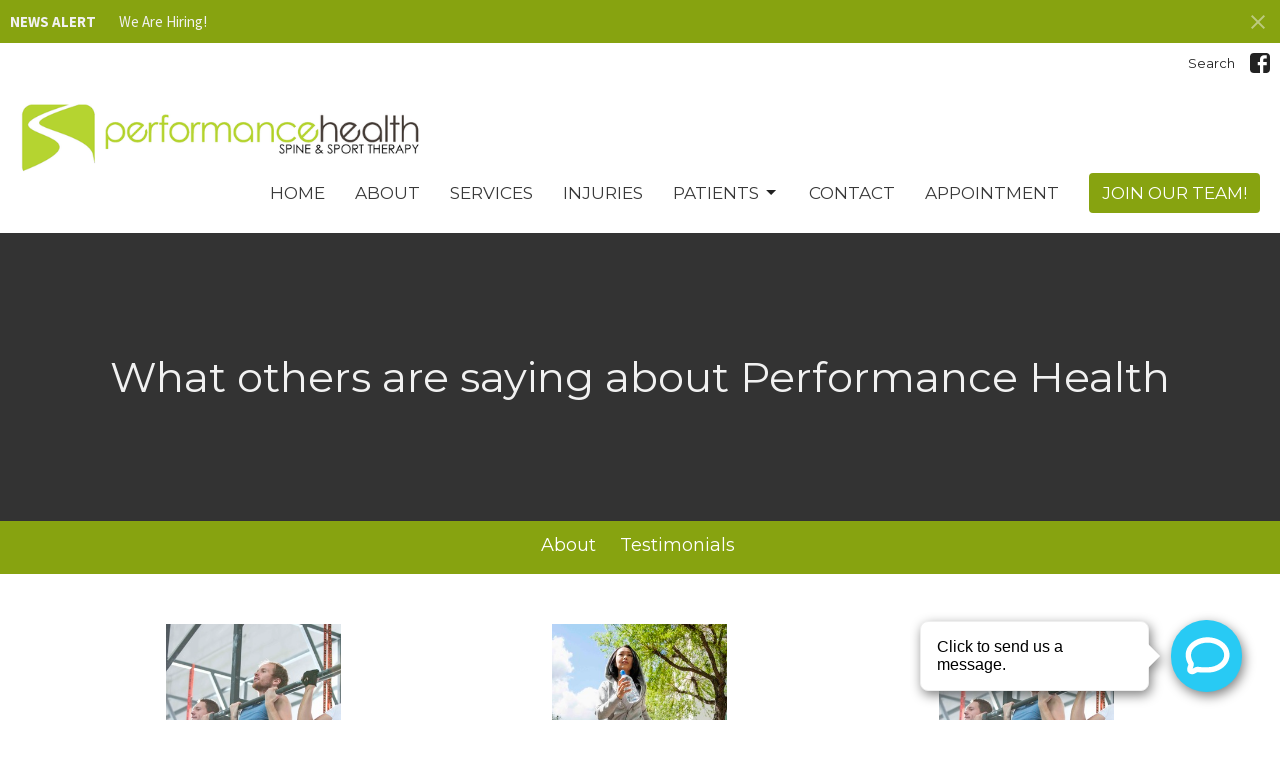

--- FILE ---
content_type: text/html; charset=utf-8
request_url: https://performancehealthnh.com/about/testimonials
body_size: 12490
content:
<!DOCTYPE html>
<html lang="en">
  <head>
  <meta charset="UTF-8">
  <meta content="IE=edge" http-equiv="X-UA-Compatible"/>
  <meta content="width=device-width, initial-scale=1.0" name="viewport"/>
  <meta content="Performance Health Spine &amp; Sport Therapy" name="author"/>

  <title>
    Testimonials | About | Performance Health Spine &amp; Sport Therapy
  </title>
  <meta content="Physical Therapy, Chiropractor in Concord, Massage Therapy, Best Chiropractor in Concord, Performance Health, Concord Physical Therapy, Performance Health Spine &amp; Sport Therapy " name="keywords" />
  
    <meta name="robots" content="index,follow" />
  
    <!-- social meta start -->
  <meta property="og:site_name" content="Performance Health Spine &amp; Sport Therapy" />
  <meta property="og:title" content="" />
  <meta property="og:url" content="https://performancehealthnh.com/about/testimonials"/>
  <link rel="canonical" href="https://performancehealthnh.com/about/testimonials">

  <meta property="og:type" content="article" />
  <meta property="og:description" content="" />
    <meta property="og:image" content="https://performancehealthnh.com/df_media/W1siZiIsIjIwMTkvMDkvMTgvMTQvMDAvNDMvYTJmNDAwYTUtNDU3My00NmZkLTlhNjgtNzc2NjFkMzMyNjA3L1J1bm5pbmcuanBnIl0sWyJwIiwidGh1bWIiLCIxMjAweCJdXQ/Running.jpg?sha=bebb29e21d40c2a3" />
    <meta property="og:image:width" content="1200" />
    <meta property="og:image:height" content="771" />
  <meta itemprop="name" content="">
<!-- social meta end -->

  <link href="https://d2t6o06vr3cm40.cloudfront.net/2022/09/11/15/53/21/1a985b86-ca83-4121-a94e-b4a9b44e851d/Screen%20Shot%202021-01-13%20at%205.36.26%20AM.png" rel="shortcut icon" type="image/x-icon" />
  <meta name="csrf-param" content="authenticity_token" />
<meta name="csrf-token" content="WtLdDKavKbMLSVFkCQArV1QL4zdabzviNStlMmWItQK5n8y4VqhfWHtW+rI142XAfUqvxKdEh1OzsdNUyClIsQ==" />

  <link rel="stylesheet" media="all" href="/assets/application-b0e5c1309ec155e0d41937111b9b480ef864a99845c8d2138af7f7dcc8065a42.css" />
<link rel="stylesheet" media="all" href="https://fonts.googleapis.com/css2?family=Material+Symbols+Outlined:opsz,wght,FILL,GRAD@24,200,0,0" />
  <link rel="stylesheet" media="all" href="/themes/stylesheet.css?timestamp=2025-12-11+13%3A47%3A59+-0800" />
  <link rel="stylesheet" media="all" href="/assets/overrides-e1fa0735c16e6924e3da047b6a198a286f8d94e63c25ab8d33612351c583d83f.css" />
  <link rel="stylesheet" media="print" href="/assets/print-f5a25481c048167b4d9d530927f5328ef0bdef89750d1076f8f566d5141e1feb.css" />

    <link href="https://fonts.googleapis.com/css?family=Montserrat:300,300i,400,400i" rel="stylesheet" type="text/css" />
    <link href="https://fonts.googleapis.com/css?family=Source+Sans+Pro:400,400i,700,700i" rel="stylesheet" type="text/css" />

  <script>
    // Configure sentryOnLoad before adding the Loader Script
    window.sentryOnLoad = function () {
      Sentry.init({
        environment: "production",
        initialScope: {
          tags: {
            "organization.id": "10867",
            aspect: "frontend"
          }
        }
      });
    };
  </script>
  <script
    src="https://js.sentry-cdn.com/94b09a2c1e465a745170fd2d8fd6138d.min.js"
    crossorigin="anonymous"
  ></script>

    <script src="/assets/application-b1fcaa2689cc89550b28a85ea44103cc209d81fe205f90a860b980e116b11b69.js"></script>

  <script>
    if (typeof tinymce !== 'undefined') { tinymce.util.XHR.on('beforeSend', setupTinyMCEHeaders); }
  </script>


      <script
        async
        src="https://www.googletagmanager.com/gtag/js?id=G-7KWN4PCCYC"
      ></script>
      <script>
          /* One or more of the GA accounts are used internally for platform tracking */
        window.dataLayer = window.dataLayer || [];
        function gtag(){dataLayer.push(arguments);}
        gtag('js', new Date());
          gtag('config', 'G-7KWN4PCCYC');
          gtag('config', 'GTM-PR9B4PVX');
      </script>

  <script defer src="https://book.getweave.com/text-connect/554f5baa-8506-4c4e-b22b-298f074386e3/widget.js"></script>
</head>

  <body
    class="
      body_page_16
        
      
      
      
      relative d-flex flex-column
    "
    
  >
    



      <div id="site_wide_alert" style="max-height:43px;" class="alert-danger mb-0 p-2 rounded-0 relative z-index-1 truncate">
    <strong>NEWS ALERT</strong>
    <a class="alert-link ml-3" href="/news/we-are-hiring">
      We Are Hiring!
</a>      <a id="site-wide-alert-close" title="Close Alert" class="close alert-link" data-dismiss="alert" data-remote="true" rel="nofollow" data-method="post" href="/dismiss_alert">
        <svg xmlns="http://www.w3.org/2000/svg" height="24" viewBox="0 0 24 24" width="24" class="inline-svg">
    <path d="M19 6.41L17.59 5 12 10.59 6.41 5 5 6.41 10.59 12 5 17.59 6.41 19 12 13.41 17.59 19 19 17.59 13.41 12z"></path>
    <path d="M0 0h24v24H0z" fill="none"></path>
</svg>

</a></div>

    <div class="js-menus    bg-none z-index-navbar">
        <nav
    class="
      header-layout-topbar relative px-1 bg-default
       %>
    "
  >
      <div
        class="pos pos-cover bg-default"
      ></div>
    <ul class="topbar-nav topbar-right">

        <li class="mr-auto">
          
        </li>




        <li>
          <a class="btn btn-link-default btn-sm" href="/search">Search</a>
        </li>




          

  <li class="social-icon-list-item ">
    <a class="svg-link social-icon-link" target="_blank" title="Social Link: Facebook (opens in new window)" href="https://www.facebook.com/performancehealthnh/">
      <svg xmlns="http://www.w3.org/2000/svg" xmlns:xlink="http://www.w3.org/1999/xlink" x="0px" y="0px" width="24" height="24" viewBox="0 0 24 24" style="enable-background:new 0 0 24 24;" xml:space="preserve" class="social-icon-svg topbar-svg-sm">
<path d="M24,0v24H0V0H24z M20,2.7h-3.3c-2.5,0-4.7,2.1-4.7,4.7v3.3H9.3v4H12V24h4v-9.3h4v-4h-4V8c0-0.8,0.5-1.3,1.3-1.3H20V2.7z"></path>
</svg>

</a>  </li>


    </ul>
  </nav>

      
<nav id="main_menu" class="relative bg-default bg-none p-2 p-md-3">
  <div class="bg-default pos pos-cover js-main-menu-background-opacity" style="--main-menu-opacity: 1.0;"></div>
  <div class="d-md-flex flex-wrap ">
    <div class="relative d-flex d-md-block mr-md-3 flex-shrink-0">
      
  <a class="main-menu-logo main-menu-rycroft-logo " href="/">
    <img alt="Performance Health Spine &amp; Sport Therapy" class="logo-size-extra-large" src="https://d2t6o06vr3cm40.cloudfront.net/2021/07/11/08/52/03/321fbed4-cde8-4f86-9661-69194f7b8df0/PH-logo-side_edited-1%20(1).png" />
</a>
      <button type="button" class="btn bg-none p-1 border-0 main-menu-hidden-md ml-auto collapsed pr-0" data-toggle="collapse" data-target="#main_menu_collapse" aria-expanded="false">
  <span class="sr-only">Toggle navigation</span>
  <span class="svg-link">
    <svg xmlns="http://www.w3.org/2000/svg" height="24" viewBox="0 0 24 24" width="24">
    <path d="M0 0h24v24H0z" fill="none"></path>
    <path d="M3 18h18v-2H3v2zm0-5h18v-2H3v2zm0-7v2h18V6H3z"></path>
</svg>
 Menu
  </span>
</button>

    </div>

    <div class="collapse main-menu-collapse-md ml-auto text-center" id="main_menu_collapse">
      <ul class="main-menu-list main-menu-rycroft-list align-items-md-center">
          
  <li class="menu-item">
    <a class="menu-link " href="/">Home</a>
  </li>


          
  <li class="menu-item">
    <a class="menu-link " href="/pages/about">About</a>
  </li>


          
  <li class="menu-item">
    <a class="menu-link " href="/collections/services">Services</a>
  </li>


          
  <li class="menu-item">
    <a class="menu-link " href="/pages/injuries">Injuries</a>
  </li>


                <!-- Hide if no submenus shown to user -->
      <li class="dropdown menu-item">
        <a href="#" class="menu-link svg-link" data-toggle="dropdown">
          Patients<svg xmlns="http://www.w3.org/2000/svg" height="20" viewBox="0 0 20 20" width="20" class="inline-svg">
    <path d="M7 7l5 5 5-5z"></path>
    <path d="M0 0h20v20H0z" fill="none"></path>
</svg>

        </a>
        <ul
          class="
            dropdown-menu 
            bg-default
          "
          role="menu"
        >
            <li
              class="
                insurance_faqs_menu_item_0
                dropdown-item
                text-center-mobile
              "
            >
              <a class="dropdown-link" href="/insurance">Insurance FAQs</a>
            </li>
            <li
              class="
                first_appointment_menu_item_1
                dropdown-item
                text-center-mobile
              "
            >
              <a class="dropdown-link" href="/first-appointment">First Appointment</a>
            </li>
        </ul>
      </li>


          
  <li class="menu-item">
    <a class="menu-link " href="/pages/contact">Contact</a>
  </li>


          
  <li class="menu-item">
    <a class="menu-link " href="/appointment">Appointment</a>
  </li>


          
  <li class="menu-item">
    <a class="menu-link " href="/pages/careers">Join our Team! </a>
  </li>


      </ul>

      

    </div>
  </div>
</nav>

    </div>


          <div class="header relative d-flex py-3 py-md-5 bg-cover bg-none overflow-hidden topbar-offset bg-dark " style="--background-image-url: url(&#39;&#39;); --background-image-url-webp: url(&#39;&#39;); background-position: default; min-height: 40vh;">
  <div class="bg-dark pos pos-cover" style="opacity:1.0;"></div>


  <div class="container relative d-flex flex-column">
    
    <div class="my-auto ">
        <div class="text-center">
          <div class="relative d-inline-block">
            <h1 class="header-heading ">
              <span class="bg-transparent">
                What others are saying about Performance Health
              </span>
            </h1>
          
          </div>
        </div>
          <div class="mx-auto text-center">
  </div>

        
    </div>

    
  </div>

  
  <!--<div class="pos pos-b-1 pos-l-1">
    <button class="js-play-video-button p-2 bg-none border-0 d-none" style="opacity: 0.5;">
    </button>
    <button class="js-pause-video-button p-2 bg-none border-0 d-none" style="opacity: 0.5;">
    </button>
    <div class="js-loading-video-button">
      <div class="d-flex p-2" style="opacity: 0.5;">
      </div>
    </div>
  </div>-->

  
</div>




          <main role="main" class='content flex-grow-1 Testimonials page_16 clearfix m-0 p-0'>
            



  
  <nav class="navbar navbar-default sec-nav">
    <div class="container">
      <ul class="sortable sortable-navbar nav navbar-nav text-center w-100" data-update-url="/pages/sort">
            <li id="menu_item_27" class="menu-item sortable-item d-inline-block ml-n4">
                <a class="menu-link  white-space-nowrap" href="/pages/about">About</a>
            </li>  
            <li id="menu_item_29" class="menu-item sortable-item d-inline-block ml-n4">
                <a class="menu-link  white-space-nowrap" href="/pages/success-stories">Testimonials</a>
            </li>  
      </ul>
    </div>
  </nav> <!-- /sec-nav -->








<div class="">


    <div class="js-sortable-top">
          <div id="block-122"  class="relative block-wrapper  " data-block="122">
    <div class="js-block-container ">

        <div class="d-flex align-items-center py-3 js-block-adjust-padding py-0 bg-secondary-counter relative bg-cover bg-none overflow-hidden js-block-height js-block-background js-block-background-photo " style=" min-height: 0vh;">

          <div class="bg-secondary-counter pos pos-cover js-block-background js-block-opacity" style="opacity: 1.0;" data-block-overlay> </div>


          
<div class="container relative">
  <div class="text-center">
  </div>


  <div id="block_122" class="row sortable">

      <div id="block_element_388" class="border-color d-flex col-sm-4 sortable-item">
        <div class="relative d-flex" style="width:100%">
          <div class='flex-grow-1 mx-md-auto py-2'>
          <div class="text-center">
            <img alt="testimonial image" class="apply-image-aspect-ratio js-block-content-image " style="width: 175px; --image-aspect-ratio: 175 / 175;" src="https://d2t6o06vr3cm40.cloudfront.net/2022/09/13/14/17/37/9848422a-e4a3-4c05-ad69-df153d40fab4/Workout.jpg" />
              <div class="container-sm mx-auto accent-color"><p><span data-sheets-value="{&quot;1&quot;:2,&quot;2&quot;:&quot;I am so happy with the outcome of my treatment for achilles tendonitis with Dr. King. I went to Performance Health and Spine after Extracorporeal Shockwave Therapy (EPAT) was recommended to me by an orthopedic surgeon after 6 months of PT did not yield results. EPAT) was recommended as my last option before surgery which I really wanted to avoid. The Orthopaedist explained the treatment protocol and that I should receive no more than 5 treatments if I was not seeing results. I found Performance Health after searching for EPAT providers in the Concord area and researching treatment protocols. Performance Health followed the same protocol as what was recommended to me by the Orthopedist and what I found in the medical literature; this was important to me because it was not covered by my insurance and I would be paying out of pocket. After meeting with Dr. King I felt confident that I'd receive great care. He treated my achilles tendonitis and I had excellent results. It was not long before I was fully back to running. Five months after my treatment I completed my 6th marathon and four months later I completed my first 50k trail race.&quot;}" data-sheets-userformat="{&quot;2&quot;:6975,&quot;3&quot;:{&quot;1&quot;:0},&quot;4&quot;:{&quot;1&quot;:2,&quot;2&quot;:16777215},&quot;5&quot;:{&quot;1&quot;:[{&quot;1&quot;:2,&quot;2&quot;:0,&quot;5&quot;:{&quot;1&quot;:2,&quot;2&quot;:0}},{&quot;1&quot;:0,&quot;2&quot;:0,&quot;3&quot;:3},{&quot;1&quot;:1,&quot;2&quot;:0,&quot;4&quot;:1}]},&quot;6&quot;:{&quot;1&quot;:[{&quot;1&quot;:2,&quot;2&quot;:0,&quot;5&quot;:{&quot;1&quot;:2,&quot;2&quot;:0}},{&quot;1&quot;:0,&quot;2&quot;:0,&quot;3&quot;:3},{&quot;1&quot;:1,&quot;2&quot;:0,&quot;4&quot;:1}]},&quot;7&quot;:{&quot;1&quot;:[{&quot;1&quot;:2,&quot;2&quot;:0,&quot;5&quot;:{&quot;1&quot;:2,&quot;2&quot;:0}},{&quot;1&quot;:0,&quot;2&quot;:0,&quot;3&quot;:3},{&quot;1&quot;:1,&quot;2&quot;:0,&quot;4&quot;:1}]},&quot;8&quot;:{&quot;1&quot;:[{&quot;1&quot;:2,&quot;2&quot;:0,&quot;5&quot;:{&quot;1&quot;:2,&quot;2&quot;:0}},{&quot;1&quot;:0,&quot;2&quot;:0,&quot;3&quot;:3},{&quot;1&quot;:1,&quot;2&quot;:0,&quot;4&quot;:1}]},&quot;11&quot;:4,&quot;12&quot;:0,&quot;14&quot;:{&quot;1&quot;:2,&quot;2&quot;:2236962},&quot;15&quot;:&quot;Arial, Helvetica, sans-serif&quot;}">I am so happy with the outcome of my treatment for achilles tendonitis with Dr. King. I went to Performance Health and Spine after Extracorporeal Shockwave Therapy (EPAT) was recommended to me by an orthopedic surgeon after 6 months of PT did not yield results. EPAT) was recommended as my last option before surgery which I really wanted to avoid. The Orthopaedist explained the treatment protocol and that I should receive no more than 5 treatments if I was not seeing results. I found Performance Health after searching for EPAT providers in the Concord area and researching treatment protocols. Performance Health followed the same protocol as what was recommended to me by the Orthopedist and what I found in the medical literature; this was important to me because it was not covered by my insurance and I would be paying out of pocket. After meeting with Dr. King I felt confident that I'd receive great care. He treated my achilles tendonitis and I had excellent results. It was not long before I was fully back to running. Five months after my treatment I completed my 6th marathon and four months later I completed my first 50k trail race.</span></p>
<p class="iw"><strong><em><span translate="no" class="qu" role="gridcell" tabindex="-1"><span email="regina.t.flynn@gmail.com" name="Regina Flynn" data-hovercard-id="regina.t.flynn@gmail.com" class="gD" data-hovercard-owner-id="82">Regina Flynn</span></span></em></strong></p></div>
          </div>
          </div>
        </div>
      </div>
      <div id="block_element_106" class="border-color d-flex col-sm-4 sortable-item">
        <div class="relative d-flex" style="width:100%">
          <div class='flex-grow-1 mx-md-auto py-2'>
          <div class="text-center">
            <img alt="testimonial image" class="apply-image-aspect-ratio js-block-content-image " style="width: 175px; --image-aspect-ratio: 175 / 175;" src="https://performancehealthnh.com/df_media/W1siZiIsIjIwMTkvMDkvMTgvMTQvMDEvMjQvYTMzOTVhMmMtNDBiMi00YzQ5LTlmNmQtMTY5MzM4NjYxMWZlL0FjdGl2ZSBXb21hbiBIZWFkZXIuanBnIl0sWyJwIiwidGh1bWIiLCIzMDB4MzAwIyJdXQ/Active%20Woman%20Header.jpg?sha=7e9b77103ed4f2b3" />
              <div class="container-sm mx-auto accent-color"><p>It&rsquo;s simply a matter of trust! Over the last couple of years, I have tried to &ldquo;find my limits&rdquo; as an endurance athlete &amp; it&rsquo;s comforting to know that you and your team have had my back, pun intended! Your practice philosophy of focusing on ideal outcomes is comforting not only as an athlete, but also as a parent and that&rsquo;s why we have entrusted our family to your care. For this we wanted to say thank you to you, Dr. King and Sarah for all the great work you all have done for our family.</p>
<p>Very Kindly, <em><strong>The Wheeler Family, Hopkinton, NH</strong></em></p></div>
          </div>
          </div>
        </div>
      </div>
      <div id="block_element_107" class="border-color d-flex col-sm-4 sortable-item">
        <div class="relative d-flex" style="width:100%">
          <div class='flex-grow-1 mx-md-auto py-2'>
          <div class="text-center">
            <img alt="testimonial image" class="apply-image-aspect-ratio js-block-content-image " style="width: 175px; --image-aspect-ratio: 175 / 175;" src="https://d2t6o06vr3cm40.cloudfront.net/2022/09/13/14/17/37/9848422a-e4a3-4c05-ad69-df153d40fab4/Workout.jpg" />
              <div class="container-sm mx-auto accent-color"><p><span>As a working mom of two kids and an injury-prone runner, I needed to find a practice that could support me in staying healthy while living a busy life and striving for fitness goals. Dr. Coapland has built a&nbsp;remarkable team of trained practitioners. I have worked with Dr. Coapland and Sarah Coulombe (P.T.)&nbsp;through major injuries. Their profound skill and experience helped keep me healthy, and I was able to&nbsp;run four marathons in a little over a year. Their practice is unique in that it combines a variety of&nbsp;clinically effective healing modalities (ART, dry needling, etc.) with physical and massage therapy&nbsp;(Performance Bodyworks). The result is a holistic center that has supported me in bringing about real&nbsp;change so that I can keep enjoying the activities I love. Dr. Coapland and his team strike the perfect balance of spending the necessary time with patients, while efficiently ministering to their needs, which is perfect for the busy working parent! The professionalism of the practice extends beyond the&nbsp;treatment rooms to the front desk where Natalie, Jen, and Lindsey are markedly committed to helping&nbsp;patients get the care they need. Whether you are looking for post-injury or preventative care,&nbsp;Performance Health is an amazing place that offers support to keep you doing the things you love.</span></p>
<p><em><strong>Aryn M.</strong></em></p></div>
          </div>
          </div>
        </div>
      </div>
      <div id="block_element_108" class="border-color d-flex col-sm-4 sortable-item">
        <div class="relative d-flex" style="width:100%">
          <div class='flex-grow-1 mx-md-auto py-2'>
          <div class="text-center">
            <img alt="testimonial image" class="apply-image-aspect-ratio js-block-content-image " style="width: 175px; --image-aspect-ratio: 175 / 175;" src="https://d2t6o06vr3cm40.cloudfront.net/2022/12/04/20/11/31/819a1c5f-300d-4f45-b2de-33d986773085/Group%20Running%20Closer.jpg" />
              <div class="container-sm mx-auto accent-color"><p>I have run with chronic left foot pain for years. As a masters runner, I assumed it was accumulated damage from years of running the USATF Mountain Series, USATF Grand Prix and years of high mileage training. In recent years, I have spent part of every day with my foot in a bucket of ice water. The orthopedist suggested I stop running, a recommendation I was unwilling to follow. Approaching the 2015 race season, I saw Brett Coapland about my foot. His exam was very thorough, and included&nbsp;numerous measurements of my feet and watching me run. I was surprised when he suggested an orthotic. It seemed like blasphemy&hellip; what about natural running and less support is better? Brett took the time to explain why I was having the foot pain and why an orthotic might help. It seems impossible, but I went from chronic pain to NO pain in less than two weeks. I am a master runner and had accepted that my fastest races were behind me. In my second race with the&nbsp;orthotics, I won the race, broke the course record and ran the 20 miles home after the race. This would have been impossible before the orthotics. Thank you!</p>
<p><em><strong>Christin Doneski</strong></em></p></div>
          </div>
          </div>
        </div>
      </div>
      <div id="block_element_109" class="border-color d-flex col-sm-4 sortable-item">
        <div class="relative d-flex" style="width:100%">
          <div class='flex-grow-1 mx-md-auto py-2'>
          <div class="text-center">
            <img alt="testimonial image" class="apply-image-aspect-ratio js-block-content-image " style="width: 175px; --image-aspect-ratio: 175 / 175;" src="https://d2t6o06vr3cm40.cloudfront.net/2022/12/04/20/11/31/819a1c5f-300d-4f45-b2de-33d986773085/Group%20Running%20Closer.jpg" />
              <div class="container-sm mx-auto accent-color"><p>I went to Performance Health as a last resort, as I had surgery planned for a double hip labrum tear that I had been struggling with for years. As a personal trainer and coach, I was worried about the amount of time I would be out of commission due to this surgery. Within weeks of seeing Dr. Coapland, I started to feel better. He explained how my pattern of movement was aggravating the tear and more importantly, how to correct it. I cancelled my surgery and continued therapy with Dr. Coapland for the next few weeks. I never imagined within such a short time, that I would feel this good again, pain free, moving better than I had in a long time. Surgery would have fixed the tear, but not how I moved. That was never explained or diagnosed prior to seeing Dr. Coapland. The cost of surgery and the time out of work would have set me back both professionally and financially. I have and will continue to refer my clients to Dr. Coapland in the future.</p>
<p><em><strong>Beth Civiello</strong></em></p></div>
          </div>
          </div>
        </div>
      </div>
      <div id="block_element_110" class="border-color d-flex col-sm-4 sortable-item">
        <div class="relative d-flex" style="width:100%">
          <div class='flex-grow-1 mx-md-auto py-2'>
          <div class="text-center">
            <img alt="testimonial image" class="apply-image-aspect-ratio js-block-content-image " style="width: 175px; --image-aspect-ratio: 175 / 175;" src="https://d2t6o06vr3cm40.cloudfront.net/2022/09/13/14/17/37/9848422a-e4a3-4c05-ad69-df153d40fab4/Workout.jpg" />
              <div class="container-sm mx-auto accent-color"><p>It takes an athlete to know an athlete, which is why Brett offers such good bodywork. His knowledge of the human body in addition to his lifelong connection to the elite sporting world gives Brett the title of &ldquo;Best bodywork I&rsquo;ve ever had while back home in New England&rdquo;! Plus Brett is an awesome guy in general and given his knowledge of the sports in which we participate, the conversation is never dull either.</p>
<p><em><strong>Ted King &ndash; Cyclist</strong></em></p></div>
          </div>
          </div>
        </div>
      </div>
      <div id="block_element_111" class="border-color d-flex col-sm-4 sortable-item">
        <div class="relative d-flex" style="width:100%">
          <div class='flex-grow-1 mx-md-auto py-2'>
          <div class="text-center">
            <img alt="testimonial image" class="apply-image-aspect-ratio js-block-content-image " style="width: 175px; --image-aspect-ratio: 175 / 175;" src="https://performancehealthnh.com/df_media/W1siZiIsIjIwMTkvMDkvMTgvMTQvMDEvMjQvYTMzOTVhMmMtNDBiMi00YzQ5LTlmNmQtMTY5MzM4NjYxMWZlL0FjdGl2ZSBXb21hbiBIZWFkZXIuanBnIl0sWyJwIiwidGh1bWIiLCIzMDB4MzAwIyJdXQ/Active%20Woman%20Header.jpg?sha=7e9b77103ed4f2b3" />
              <div class="container-sm mx-auto accent-color"><p>Thank you so much for all your help with my Achilles and calf this summer.&nbsp; Coming home from school I wasn&rsquo;t even able to walk without pain, never mind think about playing. When I went to the orthopod, they didn&rsquo;t take the time to learn about the history of my injury or really examine it and take all the options into account. They also told me I wouldn&rsquo;t be able to even start to begin to play until mid-October. When I came to you you took about an hour to talk to me about the history of what had happened and put me through some tests to see where my problems were coming from. You took all factors into account, and this was really comforting to know that you cared so much. Nothing had helped my Achilles until you began making adjustments and doing ART. The home exercises you set me up with also helped me in a huge way. I really feel blessed to have found you, because I have no doubt the treatment you have given me has led to me being able to play again. I&rsquo;m now heading to school confident, healthy, and ready to win an Ivy League championship! Thank you so much for all the help! See you next summer.</p>
<p><strong><em>Patrick Saunders&nbsp;</em></strong></p></div>
          </div>
          </div>
        </div>
      </div>
      <div id="block_element_112" class="border-color d-flex col-sm-4 sortable-item">
        <div class="relative d-flex" style="width:100%">
          <div class='flex-grow-1 mx-md-auto py-2'>
          <div class="text-center">
            <img alt="testimonial image" class="apply-image-aspect-ratio js-block-content-image " style="width: 175px; --image-aspect-ratio: 175 / 175;" src="https://d2t6o06vr3cm40.cloudfront.net/2022/12/04/20/11/30/a5ff4c7f-30e6-4181-aad1-589a92b64e6d/kettlebells%20woman.jpg" />
              <div class="container-sm mx-auto accent-color"><p>I have been treated by Dr Brett Coapland for existing herniated disks and hip issues. His treatments are vital in enabling me to participate in outdoor recreation, numerous races, triathlons and most recently the Boston Marathon. In addition to his treatment, Dr. Coapland has given me and several others I know, valuable direction with training plans and nutrition in which he personally participates in as well. I truly believe he not only helps my conditions but contributes to improving my performance and most importantly, quality of life! Dr. Coapland&rsquo;s treatment and guidance should be incorporated into every athlete&rsquo;s training plan and is truly a great asset to the entire athletic community in NH.</p>
<p><strong><em>Jim Groleau</em></strong></p></div>
          </div>
          </div>
        </div>
      </div>
      <div id="block_element_113" class="border-color d-flex col-sm-4 sortable-item">
        <div class="relative d-flex" style="width:100%">
          <div class='flex-grow-1 mx-md-auto py-2'>
          <div class="text-center">
            <img alt="testimonial image" class="apply-image-aspect-ratio js-block-content-image " style="width: 175px; --image-aspect-ratio: 175 / 175;" src="https://d2t6o06vr3cm40.cloudfront.net/2022/12/04/20/11/31/c91025b0-953c-44f6-80e9-394129c06c36/Hiking%20Couple%20For%20Demo.jpg" />
              <div class="container-sm mx-auto accent-color"><p>Preparing to run 100 mile running races is no easy task.&nbsp; In addition to a ton of training it is important that I stay injury free.&nbsp; In the past I have had issues with Anterior Tibilis Tendonitis as well as chronically tight hamstrings.&nbsp; Brett Coapland from Performance Health has been a life saver.&nbsp; Using a combination of A.R.T on my hamstrings and dry needling on my ankle has allowed me to train at the highest volume in my life.&nbsp; As I tackle five 100 mile races in 5 months I know that having Brett in my corner increases my chances of success drastically!</p>
<p><strong><em>Nathan Sanel</em></strong></p></div>
          </div>
          </div>
        </div>
      </div>
      <div id="block_element_114" class="border-color d-flex col-sm-4 sortable-item">
        <div class="relative d-flex" style="width:100%">
          <div class='flex-grow-1 mx-md-auto py-2'>
          <div class="text-center">
            <img alt="testimonial image" class="apply-image-aspect-ratio js-block-content-image " style="width: 175px; --image-aspect-ratio: 175 / 175;" src="https://d2t6o06vr3cm40.cloudfront.net/2022/09/13/14/17/37/9848422a-e4a3-4c05-ad69-df153d40fab4/Workout.jpg" />
              <div class="container-sm mx-auto accent-color"><p>As a weekend athlete, I have struggled through minor injuries of a torn this or that here and there.&nbsp; When I ramped up my training for a 1/2 marathon my IT band reacted, resulting in severe tightening. &nbsp;The active release (ART) treatment I received from Dr. Coapland was key to my recovery.&nbsp; Physical Therapy, stretching and medication couldn&rsquo;t do for me what Dr. Coapland did &ndash; reduce my pain and set me on a faster path for healing.&nbsp; Outside of the physical relief I experienced from my treatment, Dr. Coapland provided me&nbsp;the encouragement and support I needed while recovering from my injury that helped me mentally deal with having to completely readjust my training schedule until I healed.</p>
<p><strong><em>Amy Dunkelman</em></strong></p></div>
          </div>
          </div>
        </div>
      </div>
      <div id="block_element_115" class="border-color d-flex col-sm-4 sortable-item">
        <div class="relative d-flex" style="width:100%">
          <div class='flex-grow-1 mx-md-auto py-2'>
          <div class="text-center">
            <img alt="testimonial image" class="apply-image-aspect-ratio js-block-content-image " style="width: 175px; --image-aspect-ratio: 175 / 175;" src="https://performancehealthnh.com/df_media/W1siZiIsIjIwMTkvMDkvMTgvMTQvMDAvNDMvYTJmNDAwYTUtNDU3My00NmZkLTlhNjgtNzc2NjFkMzMyNjA3L1J1bm5pbmcuanBnIl0sWyJwIiwidGh1bWIiLCIzMDB4MzAwIyJdXQ/Running.jpg?sha=381bd3c6d748eb75" />
              <div class="container-sm mx-auto accent-color"><p>I have had chronic sciatica for the past five years. The pain affected my quality of life on all levels. It was very painful to drive for long periods of time. I also enjoy yoga but was unable to practice at times due to the pain. Over the years I tried 2 different chiropractors and 2 different physical therapists with a lot of massages in between. None of those methods provided relief beyond 30 minutes. After approximately 2 1/2 months of treatment with Dr. Coapland, my sciatica is 90% gone and I practice yoga without pain (the first time in five years!). &nbsp;Dr. Coapland is personable and takes his time to provide the specific care I need. I look forward to my visits with him and my body is better for it.</p>
<p><strong><em>Kristie Kim</em></strong></p>
<p>&nbsp;</p></div>
          </div>
          </div>
        </div>
      </div>
      <div id="block_element_116" class="border-color d-flex col-sm-4 sortable-item">
        <div class="relative d-flex" style="width:100%">
          <div class='flex-grow-1 mx-md-auto py-2'>
          <div class="text-center">
            <img alt="testimonial image" class="apply-image-aspect-ratio js-block-content-image " style="width: 175px; --image-aspect-ratio: 175 / 175;" src="https://d2t6o06vr3cm40.cloudfront.net/2022/12/04/20/11/31/819a1c5f-300d-4f45-b2de-33d986773085/Group%20Running%20Closer.jpg" />
              <div class="container-sm mx-auto accent-color"><p>When training for and racing Ironman, one of the main challenges is to stay injury free. Regular ART treatment is key for me to achieve this. Through continuous ART treatment I was able to get through a long racing season without any injuries. Many thanks to Brett Copland for his excellent treatment before Ironman Lake Placid. It helped me greatly to have a successful race!</p>
<p><strong><em>Stephan Schwarze</em></strong></p></div>
          </div>
          </div>
        </div>
      </div>
      <div id="block_element_117" class="border-color d-flex col-sm-4 sortable-item">
        <div class="relative d-flex" style="width:100%">
          <div class='flex-grow-1 mx-md-auto py-2'>
          <div class="text-center">
            <img alt="testimonial image" class="apply-image-aspect-ratio js-block-content-image " style="width: 175px; --image-aspect-ratio: 175 / 175;" src="https://d2t6o06vr3cm40.cloudfront.net/2022/12/04/20/11/31/819a1c5f-300d-4f45-b2de-33d986773085/Group%20Running%20Closer.jpg" />
              <div class="container-sm mx-auto accent-color"><p>When I met Brett Coapland I had not been able to run for 7 months due to IT band syndrome.&nbsp; I had tried&nbsp; stretching, strengthening, rolling, ibuprofen, icing, steroid shots, pt and a knee brace.&nbsp; He pinpointed the&nbsp; problem quickly.&nbsp; After the first treatment I felt better.&nbsp; After the second treatment I was running again. &nbsp;2.5&nbsp; months after I met Dr. Coapland I was able to complete the Timberman 70.3 and also took 20 minutes off my time from the previous year.&nbsp; Thank You!!</p>
<p><strong><em>Sarah Lester</em></strong></p></div>
          </div>
          </div>
        </div>
      </div>
      <div id="block_element_118" class="border-color d-flex col-sm-4 sortable-item">
        <div class="relative d-flex" style="width:100%">
          <div class='flex-grow-1 mx-md-auto py-2'>
          <div class="text-center">
            <img alt="testimonial image" class="apply-image-aspect-ratio js-block-content-image " style="width: 175px; --image-aspect-ratio: 175 / 175;" src="https://performancehealthnh.com/df_media/W1siZiIsIjIwMTkvMDkvMTgvMTQvMDAvNDMvYTJmNDAwYTUtNDU3My00NmZkLTlhNjgtNzc2NjFkMzMyNjA3L1J1bm5pbmcuanBnIl0sWyJwIiwidGh1bWIiLCIzMDB4MzAwIyJdXQ/Running.jpg?sha=381bd3c6d748eb75" />
              <div class="container-sm mx-auto accent-color"><p>I have run competitively for the past 10 years. For me, longevity in this sport requires consistent training, good nutrition, an ability to &ldquo;listen to your body&rdquo; and Brett Coapland. I saw Brett in 2008 after pulling hamstring in a race. He did not say: &ldquo;Don&rsquo;t run.&rdquo; Instead, he used his skills and various techniques to make sure I could run and helped me to structure my runs so that I was able to heal without losing fitness. I recovered quickly and had a great race season. With Brett&rsquo;s help, I have continued to run without any time off for injury. When things start to niggle, I call Performance Health and have yet to have an issue Brett has not been able to fix. I appreciate Brett&rsquo;s knowledge and expertise as well as his ability to use a variety of techniques (ART, strength exercises, orthotics, dry needling) to address my issues in the most effective and efficient way so that I can keep running.</p>
<p><strong><em>Christin Doneski</em></strong></p></div>
          </div>
          </div>
        </div>
      </div>
      <div id="block_element_119" class="border-color d-flex col-sm-4 sortable-item">
        <div class="relative d-flex" style="width:100%">
          <div class='flex-grow-1 mx-md-auto py-2'>
          <div class="text-center">
            <img alt="testimonial image" class="apply-image-aspect-ratio js-block-content-image " style="width: 175px; --image-aspect-ratio: 175 / 175;" src="https://d2t6o06vr3cm40.cloudfront.net/2022/12/04/20/11/31/c91025b0-953c-44f6-80e9-394129c06c36/Hiking%20Couple%20For%20Demo.jpg" />
              <div class="container-sm mx-auto accent-color"><p>I want to thank Dr. Coapland for the really amazing difference he&rsquo;s made in my foot and ankle in just three weeks. &nbsp;After almost 21 months of pain and swelling following a running injury, and multiple different diagnoses of the problem, I found my way to Dr. Coapland. In a matter of weeks the pain in my foot and ankle is almost completely gone and I&rsquo;m starting to run again&hellip;something I had begun to doubt was in the cards. Wow!</p>
<p><strong><em>Tammy Lenski</em></strong></p></div>
          </div>
          </div>
        </div>
      </div>
      <div id="block_element_368" class="border-color d-flex col-sm-4 sortable-item">
        <div class="relative d-flex" style="width:100%">
          <div class='flex-grow-1 mx-md-auto py-2'>
          <div class="text-center">
            <img alt="testimonial image" class="apply-image-aspect-ratio js-block-content-image " style="width: 175px; --image-aspect-ratio: 175 / 175;" src="https://d2t6o06vr3cm40.cloudfront.net/2022/12/04/20/11/31/819a1c5f-300d-4f45-b2de-33d986773085/Group%20Running%20Closer.jpg" />
              <div class="container-sm mx-auto accent-color"><p><span>Ryan was amazing. He's so detailed in his evaluation and recommendations. First time at PT and really appreciate his professionalism and support. Feeling 100% better and the follow up email with exercises and ergonomic recommendations was a huge plus!</span></p>
<p><strong>Maureen Broomall</strong></p>
<p>&nbsp;</p></div>
          </div>
          </div>
        </div>
      </div>
        
  </div>

</div>


          <div class="pos z-index-100" style="top: 2px; right: 70px;">
            <div id= "visibility-status-icon-block-122" style="height: 18px;" data-toggle="tooltip" data-placement="left" title="Block hidden">
            </div>
          </div>
        </div>


    </div>
  </div>



    </div>

    <div id="page_content" class="relative ">
      <div class="container">
        
      </div>
    </div>


</div>

  <span class="js-display-page-position-bottom"></span>

  



          </main>



          <div class="footer footer-sayward bg-none bg-dark">
  <div class="bg-footer pt-3" style=" min-height: 30vh;">
    <div class="bg-dark pos pos-cover" style="opacity:1.0;"></div>
    <div class="relative container">
      <div class="d-sm-flex row">
        <div class="col-sm-12">
            <ul class="list-unstyled d-sm-flex flex-wrap footer-main-menu">
              
  
    
          <li class="menu-item list-mr-4 mb-sm-3">
      <a class="menu-link" href="/">Home</a>
  </li>

          <li class="menu-item list-mr-4 mb-sm-3">
      <a class="menu-link" href="/pages/about">About</a>
  </li>

          <li class="menu-item list-mr-4 mb-sm-3">
      <a class="menu-link" href="/collections/services">Services</a>
  </li>

          <li class="menu-item list-mr-4 mb-sm-3">
      <a class="menu-link" href="/pages/injuries">Injuries</a>
  </li>

        

    <!-- Hide if no submenus shown to user -->
    <li class="dropdown menu-item list-mr-4 mb-sm-3">
      <a href="#" class="svg-link" data-toggle="dropdown">
        Patients<svg xmlns="http://www.w3.org/2000/svg" height="20" viewBox="0 0 20 20" width="20" class="inline-svg">
    <path d="M7 7l5 5 5-5z"></path>
    <path d="M0 0h20v20H0z" fill="none"></path>
</svg>

      </a>
      <ul
        class="
          dropdown-menu 
          bg-dark
        "
        role="menu"
      >
          <li
            class="
              insurance_faqs_menu_item_4
              dropdown-item
            "
          >
              <a class="dropdown-link" href="/insurance">Insurance FAQs</a>
          </li>
          <li
            class="
              first_appointment_menu_item_4
              dropdown-item
            "
          >
              <a class="dropdown-link" href="/first-appointment">First Appointment</a>
          </li>
      </ul>
    </li>


          <li class="menu-item list-mr-4 mb-sm-3">
      <a class="menu-link" href="/pages/contact">Contact</a>
  </li>

          <li class="menu-item list-mr-4 mb-sm-3">
      <a class="menu-link" href="/appointment">Appointment</a>
  </li>

          <li class="menu-item list-mr-4 mb-sm-3">
      <a class="menu-link" href="/pages/careers">Join our Team! </a>
  </li>

    
  

              

            </ul>
              <hr class="footer-main-menu-hr">
          <div class="d-sm-flex row flex-wrap">
            

            

            

<div class="col-sm-6 col-md-4 col-lg-3 mb-5">
      <ul class="list-unstyled mb-0 ">
          <li class="mb-2">
              <h2 class="footer-heading ">Location</h2>
            <div class="footer-text">
              91A N. State Street 
                <br/>
                Concord, NH
                <br/>
                03301 United States
                <br/>
                <a target="_blank" aria-label="Map opens in new window" href="https://www.google.ca/maps/place/91+N+State+St,+Concord,+NH+03301,+USA/@43.2148234,-71.5369634,15.1z/data=!4m5!3m4!1s0x89e26aecf8238ef1:0x9764b57a8c54547b!8m2!3d43.2094514!4d-71.5404572">View Map</a>
            </div>
          </li>
      </ul>

</div>

            
  <div class="col-sm-6 col-md-4 col-lg-3 mb-5">
    <h2 class="footer-heading ">Office Hours</h2>
    <div class="footer-text mb-3">
      <p>Mon     8:00am — 6:30pm
<br />Tue       7:20am — 5:30pm
<br />Wed     8:00am — 5:00pm
<br />Thu      8:00am — 6:30pm
<br />Fri        7:20am — 3:30pm</p>
    </div>
  </div>

            
  <div class="col-sm-6 col-md-4 col-lg-6 mb-5">
      <h2 class="footer-heading ">Contact</h2>

    <ul class="list-unstyled footer-text ">
        <li class="mt-1 d-sm-flex">
          <p><span class="footer-item-label mr-1">Phone:</span><br /><a href="tel:+16037242297">(603) 724-2297</a></p>
        </li>
          <li class="mt-1 d-sm-flex">
            
            <p><span class="footer-item-label mr-1"><span class="translation_missing" title="translation missing: en.ui.fax">Fax</span>:</span><br />(603) 369-3017</p>
          </li>

        <li class="mt-1 d-sm-flex">
          
          <p><span class="footer-item-label mr-1">Email:</span><br /><a encode="javascript" class="word-break-all" href="/cdn-cgi/l/email-protection#c4adaaa2ab84b4a1b6a2abb6a9a5aaa7a1aca1a5a8b0acaaaceaa7aba9"><span class="__cf_email__" data-cfemail="a8c1c6cec7e8d8cddacec7dac5c9c6cbcdc0cdc9c4dcc0c6c086cbc7c5">[email&#160;protected]</span></a></p>
        </li>
    </ul>
  </div>

          </div>
        </div>
      </div>
      

  <div class="mb-3">
    <ul class="list-unstyled d-flex mb-0 justify-content-center justify-content-sm-start">
      

  <li class="social-icon-list-item list-mr-3 rounded-sm overflow-hidden d-flex">
    <a class="svg-link social-icon-link" target="_blank" title="Social Link: Facebook (opens in new window)" href="https://www.facebook.com/performancehealthnh/">
      <svg xmlns="http://www.w3.org/2000/svg" xmlns:xlink="http://www.w3.org/1999/xlink" x="0px" y="0px" width="24" height="24" viewBox="0 0 24 24" style="enable-background:new 0 0 24 24;" xml:space="preserve" class="social-icon-svg footer-social-icon">
<path d="M24,0v24H0V0H24z M20,2.7h-3.3c-2.5,0-4.7,2.1-4.7,4.7v3.3H9.3v4H12V24h4v-9.3h4v-4h-4V8c0-0.8,0.5-1.3,1.3-1.3H20V2.7z"></path>
</svg>

</a>  </li>

    </ul>
  </div>

      
  <div class="mt-3">
    <div class="d-sm-flex mb-3 align-items-center">
        <div class="list-mr-3 mb-3 mb-sm-0 text-center">
          <a href='https://janewebsites.com/' target='_blank' class='d-block'>
              <img alt="Site Powered By Jane Websites" style="max-width: 150px; max-height: 100px;" src="https://d2t6o06vr3cm40.cloudfront.net/affiliates-logos/jane_websites_logo_white.png" />



          </a>
        </div>
    </div>
  </div>

    </div>
  </div>
  <div class="py-3 bg-dark-tone ">
    <div class="container d-sm-flex align-items-center">
      <div class="small text-center text-sm-left mb-3 mb-sm-0">
  &copy; 2026 Performance Health Spine &amp; Sport Therapy. All Rights Reserved.
    | 
  <a data-toggle="modal" data-target="#modal-window" class="" data-remote="true" href="/login">Login</a>

</div>


    </div>
  </div>
</div>




    <div id="modal-window" class="modal fade" role="dialog" aria-hidden="true">
      <div class="modal-dialog d-flex align-items-center justify-content-center" role="document">
        <div class="modal-content flex-basis-100">
          <div class="modal-header">
            <button type="button" class="close" data-dismiss="modal" aria-label="Close"><span aria-hidden="true">&times;</span></button>
          </div>
          <div class="modal-inside p-1"></div>
        </div>
      </div>
    </div>


    
    
    <div id="breakpoints">
      <div class="hidden-xs"></div>
      <div class="hidden-sm"></div>
      <div class="hidden-md"></div>
      <div class="hidden-lg"></div>
    </div>
    <![CDATA[[base64]--8da26585f978db8f1ccab79cec957a158be195f6]]>

    
    
  <script data-cfasync="false" src="/cdn-cgi/scripts/5c5dd728/cloudflare-static/email-decode.min.js"></script><script defer src="https://static.cloudflareinsights.com/beacon.min.js/vcd15cbe7772f49c399c6a5babf22c1241717689176015" integrity="sha512-ZpsOmlRQV6y907TI0dKBHq9Md29nnaEIPlkf84rnaERnq6zvWvPUqr2ft8M1aS28oN72PdrCzSjY4U6VaAw1EQ==" data-cf-beacon='{"version":"2024.11.0","token":"048ff84e79c347e7b636b8f622cebedc","r":1,"server_timing":{"name":{"cfCacheStatus":true,"cfEdge":true,"cfExtPri":true,"cfL4":true,"cfOrigin":true,"cfSpeedBrain":true},"location_startswith":null}}' crossorigin="anonymous"></script>
</body>
</html>


--- FILE ---
content_type: text/html; charset=utf-8
request_url: https://book.gke1-west3.wsf-prod-1.wstack.net/554f5baa-8506-4c4e-b22b-298f074386e3/text-connect/contact-info?embeddedWidget=true
body_size: 2811
content:
<!DOCTYPE html>
<html lang="en">
    <head>
        <meta charset="utf-8" />
        <link rel="shortcut icon" href="https://book.gke1-west3.wsf-prod-1.wstack.net/favicon.ico" />
        <meta name="viewport" content="width=device-width,initial-scale=1" />
        <meta name="theme-color" content="#000000" />
        <link rel="manifest" href="./manifest.json" />
        <link rel="stylesheet" href="https://book.gke1-west3.wsf-prod-1.wstack.net/static/css/style.css" />

        <title> Scheduler</title>
        <style>
            body {
                position: absolute;
                min-height: 100%;
                height: 100%;
                width: 100%;
                margin: 0;
                overflow-x: none;
                -ms-overflow-style: none;
                -ms-overflow-x: none;
            }

            /* width */
            *::-webkit-scrollbar {
                width: 5px;
                border-radius: 5px;
            }

            /* Track */
            *::-webkit-scrollbar-track {
                background: #eeeeeefe;
                border-radius: 0px 5px 5px 0px;
            }

            /* Handle */
            *::-webkit-scrollbar-thumb {
                background: #c3c8d2;
                border-radius: 0px 5px 5px 0px;
            }

            /* Handle on hover */
            *::-webkit-scrollbar-thumb:hover {
                background: #5555;
            }

            #weave-widget {
                overflow: hidden;
                height: 100%;
            }
        </style>
    </head>

    <body>
        <noscript>You need to enable JavaScript to run this app.</noscript>
        <div data-version="5.1.8" id="weave-widget"></div>
        <script>
            var locationConfigurations = [];
            

            var disabledFeatures = [];
            

            locationConfigurations.push({
                locationId: `554f5baa-8506-4c4e-b22b-298f074386e3`,
                displayName: `PERFORMANCE HEALTH SPINE & SPORT THERAPY`,
                disabledFeatures: disabledFeatures,
            });
            

            var __CONFIG__ = {
                embeddedWidget: 'true' === `true`,
                locationId: `554f5baa-8506-4c4e-b22b-298f074386e3`,
                resourceAPI: `https://api.weaveconnect.com/`,
                locationName: ``,
                linkHash: ``,
                linkDurationMinutes: `0`,
                captchaSiteKey: `6LcrDLUaAAAAAO8ZXHicGOGEztia0zKshVyD5UoW`,
                autoAppSelect: `textConnect`,
                assistant: {
                    id: ``,
                    name: ``,
                    locationConfigurations: locationConfigurations,
                    locationId: `554f5baa-8506-4c4e-b22b-298f074386e3`,
                },
                appointmentTypes: [],
            };
        </script>
        <script src="https://book.gke1-west3.wsf-prod-1.wstack.net/static/js/bundle.js.gz?v=5.1.8"></script>
    </body>
</html>


--- FILE ---
content_type: text/html; charset=utf-8
request_url: https://www.google.com/recaptcha/api2/anchor?ar=1&k=6LcrDLUaAAAAAO8ZXHicGOGEztia0zKshVyD5UoW&co=aHR0cHM6Ly9ib29rLmdrZTEtd2VzdDMud3NmLXByb2QtMS53c3RhY2submV0OjQ0Mw..&hl=en&v=PoyoqOPhxBO7pBk68S4YbpHZ&size=invisible&anchor-ms=20000&execute-ms=30000&cb=bmoql2wpm2iw
body_size: 48777
content:
<!DOCTYPE HTML><html dir="ltr" lang="en"><head><meta http-equiv="Content-Type" content="text/html; charset=UTF-8">
<meta http-equiv="X-UA-Compatible" content="IE=edge">
<title>reCAPTCHA</title>
<style type="text/css">
/* cyrillic-ext */
@font-face {
  font-family: 'Roboto';
  font-style: normal;
  font-weight: 400;
  font-stretch: 100%;
  src: url(//fonts.gstatic.com/s/roboto/v48/KFO7CnqEu92Fr1ME7kSn66aGLdTylUAMa3GUBHMdazTgWw.woff2) format('woff2');
  unicode-range: U+0460-052F, U+1C80-1C8A, U+20B4, U+2DE0-2DFF, U+A640-A69F, U+FE2E-FE2F;
}
/* cyrillic */
@font-face {
  font-family: 'Roboto';
  font-style: normal;
  font-weight: 400;
  font-stretch: 100%;
  src: url(//fonts.gstatic.com/s/roboto/v48/KFO7CnqEu92Fr1ME7kSn66aGLdTylUAMa3iUBHMdazTgWw.woff2) format('woff2');
  unicode-range: U+0301, U+0400-045F, U+0490-0491, U+04B0-04B1, U+2116;
}
/* greek-ext */
@font-face {
  font-family: 'Roboto';
  font-style: normal;
  font-weight: 400;
  font-stretch: 100%;
  src: url(//fonts.gstatic.com/s/roboto/v48/KFO7CnqEu92Fr1ME7kSn66aGLdTylUAMa3CUBHMdazTgWw.woff2) format('woff2');
  unicode-range: U+1F00-1FFF;
}
/* greek */
@font-face {
  font-family: 'Roboto';
  font-style: normal;
  font-weight: 400;
  font-stretch: 100%;
  src: url(//fonts.gstatic.com/s/roboto/v48/KFO7CnqEu92Fr1ME7kSn66aGLdTylUAMa3-UBHMdazTgWw.woff2) format('woff2');
  unicode-range: U+0370-0377, U+037A-037F, U+0384-038A, U+038C, U+038E-03A1, U+03A3-03FF;
}
/* math */
@font-face {
  font-family: 'Roboto';
  font-style: normal;
  font-weight: 400;
  font-stretch: 100%;
  src: url(//fonts.gstatic.com/s/roboto/v48/KFO7CnqEu92Fr1ME7kSn66aGLdTylUAMawCUBHMdazTgWw.woff2) format('woff2');
  unicode-range: U+0302-0303, U+0305, U+0307-0308, U+0310, U+0312, U+0315, U+031A, U+0326-0327, U+032C, U+032F-0330, U+0332-0333, U+0338, U+033A, U+0346, U+034D, U+0391-03A1, U+03A3-03A9, U+03B1-03C9, U+03D1, U+03D5-03D6, U+03F0-03F1, U+03F4-03F5, U+2016-2017, U+2034-2038, U+203C, U+2040, U+2043, U+2047, U+2050, U+2057, U+205F, U+2070-2071, U+2074-208E, U+2090-209C, U+20D0-20DC, U+20E1, U+20E5-20EF, U+2100-2112, U+2114-2115, U+2117-2121, U+2123-214F, U+2190, U+2192, U+2194-21AE, U+21B0-21E5, U+21F1-21F2, U+21F4-2211, U+2213-2214, U+2216-22FF, U+2308-230B, U+2310, U+2319, U+231C-2321, U+2336-237A, U+237C, U+2395, U+239B-23B7, U+23D0, U+23DC-23E1, U+2474-2475, U+25AF, U+25B3, U+25B7, U+25BD, U+25C1, U+25CA, U+25CC, U+25FB, U+266D-266F, U+27C0-27FF, U+2900-2AFF, U+2B0E-2B11, U+2B30-2B4C, U+2BFE, U+3030, U+FF5B, U+FF5D, U+1D400-1D7FF, U+1EE00-1EEFF;
}
/* symbols */
@font-face {
  font-family: 'Roboto';
  font-style: normal;
  font-weight: 400;
  font-stretch: 100%;
  src: url(//fonts.gstatic.com/s/roboto/v48/KFO7CnqEu92Fr1ME7kSn66aGLdTylUAMaxKUBHMdazTgWw.woff2) format('woff2');
  unicode-range: U+0001-000C, U+000E-001F, U+007F-009F, U+20DD-20E0, U+20E2-20E4, U+2150-218F, U+2190, U+2192, U+2194-2199, U+21AF, U+21E6-21F0, U+21F3, U+2218-2219, U+2299, U+22C4-22C6, U+2300-243F, U+2440-244A, U+2460-24FF, U+25A0-27BF, U+2800-28FF, U+2921-2922, U+2981, U+29BF, U+29EB, U+2B00-2BFF, U+4DC0-4DFF, U+FFF9-FFFB, U+10140-1018E, U+10190-1019C, U+101A0, U+101D0-101FD, U+102E0-102FB, U+10E60-10E7E, U+1D2C0-1D2D3, U+1D2E0-1D37F, U+1F000-1F0FF, U+1F100-1F1AD, U+1F1E6-1F1FF, U+1F30D-1F30F, U+1F315, U+1F31C, U+1F31E, U+1F320-1F32C, U+1F336, U+1F378, U+1F37D, U+1F382, U+1F393-1F39F, U+1F3A7-1F3A8, U+1F3AC-1F3AF, U+1F3C2, U+1F3C4-1F3C6, U+1F3CA-1F3CE, U+1F3D4-1F3E0, U+1F3ED, U+1F3F1-1F3F3, U+1F3F5-1F3F7, U+1F408, U+1F415, U+1F41F, U+1F426, U+1F43F, U+1F441-1F442, U+1F444, U+1F446-1F449, U+1F44C-1F44E, U+1F453, U+1F46A, U+1F47D, U+1F4A3, U+1F4B0, U+1F4B3, U+1F4B9, U+1F4BB, U+1F4BF, U+1F4C8-1F4CB, U+1F4D6, U+1F4DA, U+1F4DF, U+1F4E3-1F4E6, U+1F4EA-1F4ED, U+1F4F7, U+1F4F9-1F4FB, U+1F4FD-1F4FE, U+1F503, U+1F507-1F50B, U+1F50D, U+1F512-1F513, U+1F53E-1F54A, U+1F54F-1F5FA, U+1F610, U+1F650-1F67F, U+1F687, U+1F68D, U+1F691, U+1F694, U+1F698, U+1F6AD, U+1F6B2, U+1F6B9-1F6BA, U+1F6BC, U+1F6C6-1F6CF, U+1F6D3-1F6D7, U+1F6E0-1F6EA, U+1F6F0-1F6F3, U+1F6F7-1F6FC, U+1F700-1F7FF, U+1F800-1F80B, U+1F810-1F847, U+1F850-1F859, U+1F860-1F887, U+1F890-1F8AD, U+1F8B0-1F8BB, U+1F8C0-1F8C1, U+1F900-1F90B, U+1F93B, U+1F946, U+1F984, U+1F996, U+1F9E9, U+1FA00-1FA6F, U+1FA70-1FA7C, U+1FA80-1FA89, U+1FA8F-1FAC6, U+1FACE-1FADC, U+1FADF-1FAE9, U+1FAF0-1FAF8, U+1FB00-1FBFF;
}
/* vietnamese */
@font-face {
  font-family: 'Roboto';
  font-style: normal;
  font-weight: 400;
  font-stretch: 100%;
  src: url(//fonts.gstatic.com/s/roboto/v48/KFO7CnqEu92Fr1ME7kSn66aGLdTylUAMa3OUBHMdazTgWw.woff2) format('woff2');
  unicode-range: U+0102-0103, U+0110-0111, U+0128-0129, U+0168-0169, U+01A0-01A1, U+01AF-01B0, U+0300-0301, U+0303-0304, U+0308-0309, U+0323, U+0329, U+1EA0-1EF9, U+20AB;
}
/* latin-ext */
@font-face {
  font-family: 'Roboto';
  font-style: normal;
  font-weight: 400;
  font-stretch: 100%;
  src: url(//fonts.gstatic.com/s/roboto/v48/KFO7CnqEu92Fr1ME7kSn66aGLdTylUAMa3KUBHMdazTgWw.woff2) format('woff2');
  unicode-range: U+0100-02BA, U+02BD-02C5, U+02C7-02CC, U+02CE-02D7, U+02DD-02FF, U+0304, U+0308, U+0329, U+1D00-1DBF, U+1E00-1E9F, U+1EF2-1EFF, U+2020, U+20A0-20AB, U+20AD-20C0, U+2113, U+2C60-2C7F, U+A720-A7FF;
}
/* latin */
@font-face {
  font-family: 'Roboto';
  font-style: normal;
  font-weight: 400;
  font-stretch: 100%;
  src: url(//fonts.gstatic.com/s/roboto/v48/KFO7CnqEu92Fr1ME7kSn66aGLdTylUAMa3yUBHMdazQ.woff2) format('woff2');
  unicode-range: U+0000-00FF, U+0131, U+0152-0153, U+02BB-02BC, U+02C6, U+02DA, U+02DC, U+0304, U+0308, U+0329, U+2000-206F, U+20AC, U+2122, U+2191, U+2193, U+2212, U+2215, U+FEFF, U+FFFD;
}
/* cyrillic-ext */
@font-face {
  font-family: 'Roboto';
  font-style: normal;
  font-weight: 500;
  font-stretch: 100%;
  src: url(//fonts.gstatic.com/s/roboto/v48/KFO7CnqEu92Fr1ME7kSn66aGLdTylUAMa3GUBHMdazTgWw.woff2) format('woff2');
  unicode-range: U+0460-052F, U+1C80-1C8A, U+20B4, U+2DE0-2DFF, U+A640-A69F, U+FE2E-FE2F;
}
/* cyrillic */
@font-face {
  font-family: 'Roboto';
  font-style: normal;
  font-weight: 500;
  font-stretch: 100%;
  src: url(//fonts.gstatic.com/s/roboto/v48/KFO7CnqEu92Fr1ME7kSn66aGLdTylUAMa3iUBHMdazTgWw.woff2) format('woff2');
  unicode-range: U+0301, U+0400-045F, U+0490-0491, U+04B0-04B1, U+2116;
}
/* greek-ext */
@font-face {
  font-family: 'Roboto';
  font-style: normal;
  font-weight: 500;
  font-stretch: 100%;
  src: url(//fonts.gstatic.com/s/roboto/v48/KFO7CnqEu92Fr1ME7kSn66aGLdTylUAMa3CUBHMdazTgWw.woff2) format('woff2');
  unicode-range: U+1F00-1FFF;
}
/* greek */
@font-face {
  font-family: 'Roboto';
  font-style: normal;
  font-weight: 500;
  font-stretch: 100%;
  src: url(//fonts.gstatic.com/s/roboto/v48/KFO7CnqEu92Fr1ME7kSn66aGLdTylUAMa3-UBHMdazTgWw.woff2) format('woff2');
  unicode-range: U+0370-0377, U+037A-037F, U+0384-038A, U+038C, U+038E-03A1, U+03A3-03FF;
}
/* math */
@font-face {
  font-family: 'Roboto';
  font-style: normal;
  font-weight: 500;
  font-stretch: 100%;
  src: url(//fonts.gstatic.com/s/roboto/v48/KFO7CnqEu92Fr1ME7kSn66aGLdTylUAMawCUBHMdazTgWw.woff2) format('woff2');
  unicode-range: U+0302-0303, U+0305, U+0307-0308, U+0310, U+0312, U+0315, U+031A, U+0326-0327, U+032C, U+032F-0330, U+0332-0333, U+0338, U+033A, U+0346, U+034D, U+0391-03A1, U+03A3-03A9, U+03B1-03C9, U+03D1, U+03D5-03D6, U+03F0-03F1, U+03F4-03F5, U+2016-2017, U+2034-2038, U+203C, U+2040, U+2043, U+2047, U+2050, U+2057, U+205F, U+2070-2071, U+2074-208E, U+2090-209C, U+20D0-20DC, U+20E1, U+20E5-20EF, U+2100-2112, U+2114-2115, U+2117-2121, U+2123-214F, U+2190, U+2192, U+2194-21AE, U+21B0-21E5, U+21F1-21F2, U+21F4-2211, U+2213-2214, U+2216-22FF, U+2308-230B, U+2310, U+2319, U+231C-2321, U+2336-237A, U+237C, U+2395, U+239B-23B7, U+23D0, U+23DC-23E1, U+2474-2475, U+25AF, U+25B3, U+25B7, U+25BD, U+25C1, U+25CA, U+25CC, U+25FB, U+266D-266F, U+27C0-27FF, U+2900-2AFF, U+2B0E-2B11, U+2B30-2B4C, U+2BFE, U+3030, U+FF5B, U+FF5D, U+1D400-1D7FF, U+1EE00-1EEFF;
}
/* symbols */
@font-face {
  font-family: 'Roboto';
  font-style: normal;
  font-weight: 500;
  font-stretch: 100%;
  src: url(//fonts.gstatic.com/s/roboto/v48/KFO7CnqEu92Fr1ME7kSn66aGLdTylUAMaxKUBHMdazTgWw.woff2) format('woff2');
  unicode-range: U+0001-000C, U+000E-001F, U+007F-009F, U+20DD-20E0, U+20E2-20E4, U+2150-218F, U+2190, U+2192, U+2194-2199, U+21AF, U+21E6-21F0, U+21F3, U+2218-2219, U+2299, U+22C4-22C6, U+2300-243F, U+2440-244A, U+2460-24FF, U+25A0-27BF, U+2800-28FF, U+2921-2922, U+2981, U+29BF, U+29EB, U+2B00-2BFF, U+4DC0-4DFF, U+FFF9-FFFB, U+10140-1018E, U+10190-1019C, U+101A0, U+101D0-101FD, U+102E0-102FB, U+10E60-10E7E, U+1D2C0-1D2D3, U+1D2E0-1D37F, U+1F000-1F0FF, U+1F100-1F1AD, U+1F1E6-1F1FF, U+1F30D-1F30F, U+1F315, U+1F31C, U+1F31E, U+1F320-1F32C, U+1F336, U+1F378, U+1F37D, U+1F382, U+1F393-1F39F, U+1F3A7-1F3A8, U+1F3AC-1F3AF, U+1F3C2, U+1F3C4-1F3C6, U+1F3CA-1F3CE, U+1F3D4-1F3E0, U+1F3ED, U+1F3F1-1F3F3, U+1F3F5-1F3F7, U+1F408, U+1F415, U+1F41F, U+1F426, U+1F43F, U+1F441-1F442, U+1F444, U+1F446-1F449, U+1F44C-1F44E, U+1F453, U+1F46A, U+1F47D, U+1F4A3, U+1F4B0, U+1F4B3, U+1F4B9, U+1F4BB, U+1F4BF, U+1F4C8-1F4CB, U+1F4D6, U+1F4DA, U+1F4DF, U+1F4E3-1F4E6, U+1F4EA-1F4ED, U+1F4F7, U+1F4F9-1F4FB, U+1F4FD-1F4FE, U+1F503, U+1F507-1F50B, U+1F50D, U+1F512-1F513, U+1F53E-1F54A, U+1F54F-1F5FA, U+1F610, U+1F650-1F67F, U+1F687, U+1F68D, U+1F691, U+1F694, U+1F698, U+1F6AD, U+1F6B2, U+1F6B9-1F6BA, U+1F6BC, U+1F6C6-1F6CF, U+1F6D3-1F6D7, U+1F6E0-1F6EA, U+1F6F0-1F6F3, U+1F6F7-1F6FC, U+1F700-1F7FF, U+1F800-1F80B, U+1F810-1F847, U+1F850-1F859, U+1F860-1F887, U+1F890-1F8AD, U+1F8B0-1F8BB, U+1F8C0-1F8C1, U+1F900-1F90B, U+1F93B, U+1F946, U+1F984, U+1F996, U+1F9E9, U+1FA00-1FA6F, U+1FA70-1FA7C, U+1FA80-1FA89, U+1FA8F-1FAC6, U+1FACE-1FADC, U+1FADF-1FAE9, U+1FAF0-1FAF8, U+1FB00-1FBFF;
}
/* vietnamese */
@font-face {
  font-family: 'Roboto';
  font-style: normal;
  font-weight: 500;
  font-stretch: 100%;
  src: url(//fonts.gstatic.com/s/roboto/v48/KFO7CnqEu92Fr1ME7kSn66aGLdTylUAMa3OUBHMdazTgWw.woff2) format('woff2');
  unicode-range: U+0102-0103, U+0110-0111, U+0128-0129, U+0168-0169, U+01A0-01A1, U+01AF-01B0, U+0300-0301, U+0303-0304, U+0308-0309, U+0323, U+0329, U+1EA0-1EF9, U+20AB;
}
/* latin-ext */
@font-face {
  font-family: 'Roboto';
  font-style: normal;
  font-weight: 500;
  font-stretch: 100%;
  src: url(//fonts.gstatic.com/s/roboto/v48/KFO7CnqEu92Fr1ME7kSn66aGLdTylUAMa3KUBHMdazTgWw.woff2) format('woff2');
  unicode-range: U+0100-02BA, U+02BD-02C5, U+02C7-02CC, U+02CE-02D7, U+02DD-02FF, U+0304, U+0308, U+0329, U+1D00-1DBF, U+1E00-1E9F, U+1EF2-1EFF, U+2020, U+20A0-20AB, U+20AD-20C0, U+2113, U+2C60-2C7F, U+A720-A7FF;
}
/* latin */
@font-face {
  font-family: 'Roboto';
  font-style: normal;
  font-weight: 500;
  font-stretch: 100%;
  src: url(//fonts.gstatic.com/s/roboto/v48/KFO7CnqEu92Fr1ME7kSn66aGLdTylUAMa3yUBHMdazQ.woff2) format('woff2');
  unicode-range: U+0000-00FF, U+0131, U+0152-0153, U+02BB-02BC, U+02C6, U+02DA, U+02DC, U+0304, U+0308, U+0329, U+2000-206F, U+20AC, U+2122, U+2191, U+2193, U+2212, U+2215, U+FEFF, U+FFFD;
}
/* cyrillic-ext */
@font-face {
  font-family: 'Roboto';
  font-style: normal;
  font-weight: 900;
  font-stretch: 100%;
  src: url(//fonts.gstatic.com/s/roboto/v48/KFO7CnqEu92Fr1ME7kSn66aGLdTylUAMa3GUBHMdazTgWw.woff2) format('woff2');
  unicode-range: U+0460-052F, U+1C80-1C8A, U+20B4, U+2DE0-2DFF, U+A640-A69F, U+FE2E-FE2F;
}
/* cyrillic */
@font-face {
  font-family: 'Roboto';
  font-style: normal;
  font-weight: 900;
  font-stretch: 100%;
  src: url(//fonts.gstatic.com/s/roboto/v48/KFO7CnqEu92Fr1ME7kSn66aGLdTylUAMa3iUBHMdazTgWw.woff2) format('woff2');
  unicode-range: U+0301, U+0400-045F, U+0490-0491, U+04B0-04B1, U+2116;
}
/* greek-ext */
@font-face {
  font-family: 'Roboto';
  font-style: normal;
  font-weight: 900;
  font-stretch: 100%;
  src: url(//fonts.gstatic.com/s/roboto/v48/KFO7CnqEu92Fr1ME7kSn66aGLdTylUAMa3CUBHMdazTgWw.woff2) format('woff2');
  unicode-range: U+1F00-1FFF;
}
/* greek */
@font-face {
  font-family: 'Roboto';
  font-style: normal;
  font-weight: 900;
  font-stretch: 100%;
  src: url(//fonts.gstatic.com/s/roboto/v48/KFO7CnqEu92Fr1ME7kSn66aGLdTylUAMa3-UBHMdazTgWw.woff2) format('woff2');
  unicode-range: U+0370-0377, U+037A-037F, U+0384-038A, U+038C, U+038E-03A1, U+03A3-03FF;
}
/* math */
@font-face {
  font-family: 'Roboto';
  font-style: normal;
  font-weight: 900;
  font-stretch: 100%;
  src: url(//fonts.gstatic.com/s/roboto/v48/KFO7CnqEu92Fr1ME7kSn66aGLdTylUAMawCUBHMdazTgWw.woff2) format('woff2');
  unicode-range: U+0302-0303, U+0305, U+0307-0308, U+0310, U+0312, U+0315, U+031A, U+0326-0327, U+032C, U+032F-0330, U+0332-0333, U+0338, U+033A, U+0346, U+034D, U+0391-03A1, U+03A3-03A9, U+03B1-03C9, U+03D1, U+03D5-03D6, U+03F0-03F1, U+03F4-03F5, U+2016-2017, U+2034-2038, U+203C, U+2040, U+2043, U+2047, U+2050, U+2057, U+205F, U+2070-2071, U+2074-208E, U+2090-209C, U+20D0-20DC, U+20E1, U+20E5-20EF, U+2100-2112, U+2114-2115, U+2117-2121, U+2123-214F, U+2190, U+2192, U+2194-21AE, U+21B0-21E5, U+21F1-21F2, U+21F4-2211, U+2213-2214, U+2216-22FF, U+2308-230B, U+2310, U+2319, U+231C-2321, U+2336-237A, U+237C, U+2395, U+239B-23B7, U+23D0, U+23DC-23E1, U+2474-2475, U+25AF, U+25B3, U+25B7, U+25BD, U+25C1, U+25CA, U+25CC, U+25FB, U+266D-266F, U+27C0-27FF, U+2900-2AFF, U+2B0E-2B11, U+2B30-2B4C, U+2BFE, U+3030, U+FF5B, U+FF5D, U+1D400-1D7FF, U+1EE00-1EEFF;
}
/* symbols */
@font-face {
  font-family: 'Roboto';
  font-style: normal;
  font-weight: 900;
  font-stretch: 100%;
  src: url(//fonts.gstatic.com/s/roboto/v48/KFO7CnqEu92Fr1ME7kSn66aGLdTylUAMaxKUBHMdazTgWw.woff2) format('woff2');
  unicode-range: U+0001-000C, U+000E-001F, U+007F-009F, U+20DD-20E0, U+20E2-20E4, U+2150-218F, U+2190, U+2192, U+2194-2199, U+21AF, U+21E6-21F0, U+21F3, U+2218-2219, U+2299, U+22C4-22C6, U+2300-243F, U+2440-244A, U+2460-24FF, U+25A0-27BF, U+2800-28FF, U+2921-2922, U+2981, U+29BF, U+29EB, U+2B00-2BFF, U+4DC0-4DFF, U+FFF9-FFFB, U+10140-1018E, U+10190-1019C, U+101A0, U+101D0-101FD, U+102E0-102FB, U+10E60-10E7E, U+1D2C0-1D2D3, U+1D2E0-1D37F, U+1F000-1F0FF, U+1F100-1F1AD, U+1F1E6-1F1FF, U+1F30D-1F30F, U+1F315, U+1F31C, U+1F31E, U+1F320-1F32C, U+1F336, U+1F378, U+1F37D, U+1F382, U+1F393-1F39F, U+1F3A7-1F3A8, U+1F3AC-1F3AF, U+1F3C2, U+1F3C4-1F3C6, U+1F3CA-1F3CE, U+1F3D4-1F3E0, U+1F3ED, U+1F3F1-1F3F3, U+1F3F5-1F3F7, U+1F408, U+1F415, U+1F41F, U+1F426, U+1F43F, U+1F441-1F442, U+1F444, U+1F446-1F449, U+1F44C-1F44E, U+1F453, U+1F46A, U+1F47D, U+1F4A3, U+1F4B0, U+1F4B3, U+1F4B9, U+1F4BB, U+1F4BF, U+1F4C8-1F4CB, U+1F4D6, U+1F4DA, U+1F4DF, U+1F4E3-1F4E6, U+1F4EA-1F4ED, U+1F4F7, U+1F4F9-1F4FB, U+1F4FD-1F4FE, U+1F503, U+1F507-1F50B, U+1F50D, U+1F512-1F513, U+1F53E-1F54A, U+1F54F-1F5FA, U+1F610, U+1F650-1F67F, U+1F687, U+1F68D, U+1F691, U+1F694, U+1F698, U+1F6AD, U+1F6B2, U+1F6B9-1F6BA, U+1F6BC, U+1F6C6-1F6CF, U+1F6D3-1F6D7, U+1F6E0-1F6EA, U+1F6F0-1F6F3, U+1F6F7-1F6FC, U+1F700-1F7FF, U+1F800-1F80B, U+1F810-1F847, U+1F850-1F859, U+1F860-1F887, U+1F890-1F8AD, U+1F8B0-1F8BB, U+1F8C0-1F8C1, U+1F900-1F90B, U+1F93B, U+1F946, U+1F984, U+1F996, U+1F9E9, U+1FA00-1FA6F, U+1FA70-1FA7C, U+1FA80-1FA89, U+1FA8F-1FAC6, U+1FACE-1FADC, U+1FADF-1FAE9, U+1FAF0-1FAF8, U+1FB00-1FBFF;
}
/* vietnamese */
@font-face {
  font-family: 'Roboto';
  font-style: normal;
  font-weight: 900;
  font-stretch: 100%;
  src: url(//fonts.gstatic.com/s/roboto/v48/KFO7CnqEu92Fr1ME7kSn66aGLdTylUAMa3OUBHMdazTgWw.woff2) format('woff2');
  unicode-range: U+0102-0103, U+0110-0111, U+0128-0129, U+0168-0169, U+01A0-01A1, U+01AF-01B0, U+0300-0301, U+0303-0304, U+0308-0309, U+0323, U+0329, U+1EA0-1EF9, U+20AB;
}
/* latin-ext */
@font-face {
  font-family: 'Roboto';
  font-style: normal;
  font-weight: 900;
  font-stretch: 100%;
  src: url(//fonts.gstatic.com/s/roboto/v48/KFO7CnqEu92Fr1ME7kSn66aGLdTylUAMa3KUBHMdazTgWw.woff2) format('woff2');
  unicode-range: U+0100-02BA, U+02BD-02C5, U+02C7-02CC, U+02CE-02D7, U+02DD-02FF, U+0304, U+0308, U+0329, U+1D00-1DBF, U+1E00-1E9F, U+1EF2-1EFF, U+2020, U+20A0-20AB, U+20AD-20C0, U+2113, U+2C60-2C7F, U+A720-A7FF;
}
/* latin */
@font-face {
  font-family: 'Roboto';
  font-style: normal;
  font-weight: 900;
  font-stretch: 100%;
  src: url(//fonts.gstatic.com/s/roboto/v48/KFO7CnqEu92Fr1ME7kSn66aGLdTylUAMa3yUBHMdazQ.woff2) format('woff2');
  unicode-range: U+0000-00FF, U+0131, U+0152-0153, U+02BB-02BC, U+02C6, U+02DA, U+02DC, U+0304, U+0308, U+0329, U+2000-206F, U+20AC, U+2122, U+2191, U+2193, U+2212, U+2215, U+FEFF, U+FFFD;
}

</style>
<link rel="stylesheet" type="text/css" href="https://www.gstatic.com/recaptcha/releases/PoyoqOPhxBO7pBk68S4YbpHZ/styles__ltr.css">
<script nonce="rGWfjRockNyKluWVveCjyw" type="text/javascript">window['__recaptcha_api'] = 'https://www.google.com/recaptcha/api2/';</script>
<script type="text/javascript" src="https://www.gstatic.com/recaptcha/releases/PoyoqOPhxBO7pBk68S4YbpHZ/recaptcha__en.js" nonce="rGWfjRockNyKluWVveCjyw">
      
    </script></head>
<body><div id="rc-anchor-alert" class="rc-anchor-alert"></div>
<input type="hidden" id="recaptcha-token" value="[base64]">
<script type="text/javascript" nonce="rGWfjRockNyKluWVveCjyw">
      recaptcha.anchor.Main.init("[\x22ainput\x22,[\x22bgdata\x22,\x22\x22,\[base64]/[base64]/MjU1Ong/[base64]/[base64]/[base64]/[base64]/[base64]/[base64]/[base64]/[base64]/[base64]/[base64]/[base64]/[base64]/[base64]/[base64]/[base64]\\u003d\x22,\[base64]\\u003d\\u003d\x22,\[base64]/[base64]/w5XCqsKmw4zDg8O4w7fDg2LDicOBwrnCuFLDn8OFw5fCnsK1w4tiCDfDosKkw6HDhcO3Ig80CkTDj8ONw5wgb8OkWMO+w6hFXsKJw4NswqPCpcOnw5/Dv8KMwonCjXHDpz3Cp2DDgsOmXcKafsOyesOUwq3Dg8OHDUHCtk1Uwpc6wpwWw47Cg8KXwqxdwqDCoVMfbnQAwq0vw4LDjS/Cpk9AwqvCoAtUK0LDnkhIwrTCuRLDocO1T0RIA8O1w4nCr8Kjw7I9IMKaw6bCrx/[base64]/ZmdAw489w4VIw5fCtMKcbMKmRi4Hw5QBCMKqwr3CosO/ZUTCtH0ew4Q9w5/[base64]/Cm8KXwr8qwofDk8KSCcOZw7d1w4dcQzULLCYQwoHCjcKyAhnDscK1R8KwB8KgBW/Ct8OLwqbDt2ACLXrDpcK8ZMO/wrIOQzbDhmpCwqfDkh7ClFPDoMOJQcOqRHTDij3DozjDo8Otw47Cg8OtwobDhgk5wrzDnsOLL8O+w4FSQ8KLWcKdw5g1HMK5wrZiVsKsw4rDjREMDkHChMOAVR8Iw4BWw5rCqMKRHsKuwpJFw7LCocO1IUItWcKzPsOgwqjCmXrDvsKPw4LChMOdAsOdwqrCg8K/PjjCoMKEVcKJw5coTSoxLsOnw6QpDMOYwrXClRbDk8K4TgLDvmPDoMKKDMK6w7fCusKaw4Qow70zw5t7w7cnwqPDqW8Vw6/DmsOTRXRRw6Brwo9+w5Fzw5I1M8KSwo7Drg92IMKjGMKEw5HDh8KdExzCo3LCmcOiXMK5TmHCjMOXwqbDgsKPaFDDjW0swqY/wpDCkHBTwpE9QiLDisKJKcOawqjCohYDw78rDjvCixLCvT4nGcOVBTLDuRXDrm3DtMKPfcKWQUDDm8OoXDogWMKiXXXCgMKeYMOfa8OFwoV/[base64]/DksKow5jDksKVd8OENcOIcwLDtVzCuhTDvMKtLSfDgcKmOWwBwrnCnjfCk8K3woLCnxfCjD9+wpxgF8KZXgx7w5kqNRLDn8O9w6Ezwo8oQhbCqkNuwrV3w4TDti/DrcKKw4tTLi7DnwHCocK+LMKjw6J6w4U3IsKpw5XCnlfDgz7DlcOQQsOiUHXDvj8gIMO3GwUBwoLCksOaSgPDmcOOw4dMYHTDqcO3w5jDtsOmw5l0QX7CqSXCvsO2FB9GPcONPcKRw67CkMKeM3kBwq8qw6LCiMOpdcKcYcKLwocIbS/Dskk+a8Oow69aw4/[base64]/ClijDtkXDtMK8w71LUMO0T8K/[base64]/CgMKLf8K8ESoiwrzDt8OoLgxcwoxRw7NSU2bDq8OHw7kPRsO1wq3DgD52G8Ouwp7Dm3d/woxsM8OBfmnCpnLCk8OrwpxwwqzCtcKGw77DosKeKWrCk8KIwr4xa8OMw6/DmyExwpkgaAd9wrgDw4TDvMOfNydnw5E2w6/DmMKZG8Odw4hXw6UZKcKywo8Lwp3Doz9SHxtrwoU/w7LDkMKCwofClUBdwq15w6TDpxXDocOFwpoZTcOWICfCiGEpYXLDpMOlJ8Kvw5ZSfWjChSAPVcOEwq7Cv8KLwqjCssKJwp7Ds8KvCjDCrcKoX8KXwoDCsjB8IcOew6zCncKEwrnCkk7CisO3NBheIsOsCcKlXA5wZsOuBgPCiMOhIgwaw6kjX01kwq/CosOLw6bDjsO0R3VjwoIPwp4Rw7HDsQwXwr4uwrfDtcOVacKlw7TCqkPClMKrBEAOVMOZwozCpWYCPXzCh1TDmx5mwqvDt8K0Yk3DnBszDcOowpPDtUHDhcKAwq9MwroBDkwuA1xBw5TCjcKjwqxEAkzDpR7DjMOMw5zDlQvDlMKrPzzDqcKIPMKlYcKBwr/CqyDCvsKUw53Cnx3Dh8KVw6HDksODw6hnw6guQsOZSS7CjcK1wpPCiCbClMOaw6fDsAU8IsOvw57DuCXCgk7CgsKTHWnDqkfCssOTZC7Cq2A/BsKewpHDhBITbQzCscKSw70VUGcDwoXDkgHDukNzPHZmw5PDtjY9REJNGiLChnZXw6zDo3rCnx/DgcKcwqrDgH94wqsTd8KuwpPCoMOqwoXDihhWw417w7nDvMKwJ2k9wrLDuMOSwrnCuVjDkcOoCwptwpFyThcmw6bDgRAHw5FWw48kAMK7d3k6wrdMdsOZw7UQNcKpwp3Dv8OpwqcUw57Cv8OSa8KHw5jDkcOUPMOQasK1w5swwr/DoTkPO3DCilYjIhTDssKxwr7DmcO1wqDCssODw4DCh31hw5HDqcKiw5fDm2ZFDcOYWDgZADzDgjbCnkDCrsKvdcOoawMWBcOBw4RJRMKNNsObwo0TH8KMwpvDqsK7woQ7Rnc7SnMhwo7DqQ0cBcKAV3vDssOsS3zDojbCu8OOw7gQw5/DkMK1wqMKKsKMw40Pw43CiHTClMKGw5dRQ8KYUCbDrsKWQhMbw7pDeXDClcKlwrLDscKPwoooTsO7Ozl1wroHw6tkwoXDrn4KbsOlwpbDucK8w5bCk8K2w5LDsEURw7/Ci8KAw64lEsKZwq4iw7TDtCXCisKMwo/CpH8Sw5RDwr7CjAnCtcKiw7t7eMO+w6PDkMOIXTrCoxBqwp/CvCt9dsOTwpUEdkTDicKfBUXCjcO8cMK1F8OLOsKSNmjCh8OLw5/Cl8K4w7bDuTITw6I9wo5EwqFPEsKdw6ImeTrCjsOUOVPDuzN8FygnEVbDgsKnwpnDpcOAwpDDs03Diw0+YjHDnjsoNcKvwp3DocO5wp/CpMOpKcOoGQvDlcKWw7g8w6JnJcOUUsOMb8Kkwr5+ARNsT8KdH8OMw7DCh3dmDW/CvMOlMQBId8OwfcKfIClXNMKqw7hMw7RES2HCsEcvwq3DkwxYXBpnw6XCicO4w5ckV2PDrMOMwroacA8Kw4AiwpUsAMOVQnHCvcObwoPDiB4LVcKRwp55wqhAYsK/[base64]/Dp0vDm8OuKiTDk8OOwqofH8ObwoTDnBRgw6gewp/CosOKw4wqw4tMPnnCuC0sw694wqzDiMO5DnvCmkM+J13CtcK9w4Qkwr3CkVvDg8O1w5PDnMKdCW1swqgGwqB9OsK/[base64]/[base64]/[base64]/Cvx/CpcOfPWHCjQfCgRfCsld9UAfDvSB9dDk6wpsFw7QsSxvDocOww7DDicOoFDNtw45AMcKDw5sQwpFjU8K9woTCuRE6wp5owpfDpWxDwo5swr7CqxjCilzDrsOTw77ClcOEHMOfwpLDuFAKwrYGwoNLwo9vScOZwp5kPUl+JznDlWvCncOVw7/DgDLChMKNFADDp8K8w7bCpMOiw7DCmsOAwooRwowSwrZjRxwCw4YowrxXw7/DsyvCtFV0DRNMwpvDkApTw6bCusO/[base64]/wox6djnDszTDlMOJa8Kpd8ORwrXDkhkHXsOQcMOywrtAw4VWw69Ew6tiLcOfb2zChFl+w4wCF2h8CnfCgcKgwoA2ScODw73DqcO4w5FGHRlKLcKzw45KwoJQCwBZSWbCisObPyvDmcK5w6o/[base64]/Ck0fCuMOGw6Exw5VfwoIgB8KMwromw49Bw4LDuFVwHsKAw500w5ckwrbCjmsqaiXCl8KpTXBIw7TDqsKLwo7DkErCtsKHHmpeNRYsw7sRw4PDq0zCiF85wqEzVHHChsKyVMOpesKEwp/[base64]/Y8K0wpfDkMOQNMORwpfCjhwtwr0/w6NUwo3CoWnDmsOAcMO3QsKdVsODH8KZS8O5w6bCiXjDu8KIw7LCh0rCsXrCtjLCnQDDtsOtwoxuNsOuMcOZAsKYw40+w499wp4Gw6hOw4EmwqozAmFkLMKHw6c/w6jCtxMSNC0lw4HDul4/w4U+w4EcwpnCusOMwrDCsyNkw64zG8OwOsOwFMOxU8O9Ux7CqiJCKwZwwrvDucOiW8Opdw/DhsKhQ8KpwrdGwojCpk7CgsOjwr/CsxPCpsOKwo3DklrDtDLCqsONw7jDq8KAPcOVMsK1w6d/[base64]/[base64]/CjmVJf8OtFcKZdHUOwooswpfDocOuK8OOwqQqw5wMZcKkwoBbaSc7J8KAJcOJwrPDlcOpdcOSWnjCj1F/BXkuA0Nfwo7CgsO4PMKnPcO+w7jDqC3CjnfCmyVrwr5kwrLDpHgFNBBhcMOLVBV7w4vCjV7CksKqw5xawp/Cp8KRw5TCq8K8w4kuwq/Chnt+w6HCv8KIw4DCv8OYw6fDmHwrwotow4bDpMOXwpfDsWfCs8OYw7liGDpZOkTDr0lhVz/DmBPDvyF/VcKxw7DCoUbCn3d8EsKkwoJTEMKLMC7CksKiw7hrBcOeeSzCr8OEw7rDoMOawoDDjBTDnUhBTBECw5DDjsOPDcK/Y0hdB8ODw4wkwoHCu8OzwqzCt8KWwoPDu8K/NnXCuQc5wo9Cw77Ds8KmfEbDvSNhw7cLw7rDvcKbwonDmExkwo/[base64]/DvizDo8KMdMOQbVMHw7HCicKMwpMYG316wp7Cu0/CjMOUZMKhwrtsdA/CkBrCvGZrwqJCAjRDw7xQw63Dk8KjAWDCjVHDvsOyZDzDnznCuMORw65JwovDjsK3GGLDqhYSbwjCtsO+wp/DusKJwr9/bcK5bcOMwqROOBoKO8OxwqQqw79BMzJnAnAbIMO+w4s6IC0mZCzCrcOhIsOmwrvDuULDo8OiQTvCqTLDkHNGUsOWw6AVw7zCl8KZwp1vw51fw7JvBExiKzoob07Dr8KYNcKZXDVlU8O6wo5iHMOVwoc/WsORDjN7wpFjI8O8wqLDu8OfQ0h5wrohw4fCtQjCpcKEw5xlIxDCi8Kzw6DCiR1yYcK9wrDDkWvDpcKxw5c4w6x5NBLChMK9w5TDo1DDgcKafcO3OSVMw7nChhEZPyQvwqt0w5DClsKQwqnDnMO/wq7DvnPDhsO2wqcLwp4+w4FfQcKyw4HCvR/[base64]/[base64]/Dq8OqwpsYwpQoMMORw4gYH1YUVsKpU0/[base64]/CvsKRcmcVwodMA8OCO3sZVcK7A8OTw5LDi8KAw4vCpsOOAcK0dzJxwrvDkMKJw64/wpzDpTDCpMOdwrfCkVPCmSjDonc6w5/CrBYpwp3Ck0/Dg0Zlw7TDoXHDu8KLZX3Dh8KkwotvVsOqGHwxQcKtw6ZVwo7Dt8KZw6HDkhcvK8KnwovDncOJw79ewrYnB8K9YxvCvHTDgsKxw4zCjMKYwrsGworCpFnClh/CpMKYw5praGdrT3vCrS3CjVjCjcO/wonDrsOPDsOmMMOswpRUA8K+wqZ+w6FwwrZ7wr5XBcO8w4/CjTHDhMKiYXYSBMKYwo/Do3dTwoJOfcKNGcOZbBPCgz5iEUPCqBZCw4YiV8KbIcKuwr/DnF3ClTLDusKOesKxw7DDpmnCpALChnXCiwxCHMKwwqnCrCslwo8cwr7Cn3kDCEw2RwU/w5PCoDDDicOYCRbDvcKfGzx4wqx+wqV8wpEjwpHDkn4/[base64]/O0MVw7XCowkkw4vDr0LDi8O3woA6w77CpGsNCVzDpl0ZSkjDihhtw4kMFz/DpsOjwo/CtSxQw49rw6XDgMKhwo3CtF3CncOLwqMZwr/CpcOlQ8KiKh0uw5sxA8KdfMKWQDsaccKgworDtRnDmHdxw5RQCMK0w63DmcO5w61DQcOvw7LCg13CsHUUQWwvw69kPFXCrcKnw58QPCtOYVoEwpMUw7cGFMKtHDcHwrc2w6MwajnDo8O3wrpvw4LDiB90XMOGVnN7TMOLw5XDrsK/fcK5GMOxZ8KDw7IYA3oNwoRPLDLCtiPDosOiw6gDwoBpwpZgegrCi8O9dxJhw4rDmsKYwqUrwrXDl8Ovw7lGaQwAw7kaw5DCi8OsbMKLwolKbsKvw55xesOjwp4RbTvCoGLDuBPCosKdCMOEwrrDm28lwpIqw4Juwo5Bw7Jnw4FowqIBwp/[base64]/[base64]/Dj8OVwofCtMKNFEnCpCEpwoXDjAfCv3HCqcKUPMOkw49bG8Kuw4xVcMOgw4R1elMPw40Vw7fCjMKgw7LCr8OYQkwSUMOyw7/CnGXCksOrcsK5wqzDncOyw7PCo2nDicOgwo8aEsOXAFYoPsO9cWfDv3cDecOtHsKYwrZcH8O0w53CihwfFlcdw5A4wpbDlsKJwqDCicKnRkdXZMK2w5IdwpzCsHVtUcKDwrrCkcKgQhNiS8Oqw6lgw57CssKtAx3CvmDCjcKWw5dYw4rDnMKZB8KfEBHDkMO5T2/CqcO3w6zCi8Kvw7AZw5DClMKrF8KrdMK8MmLDi8O2KcK4wowAJTIfwqLDtsOgDlsnN8Onw6gxwrDCgcOZd8Ocw5E9woddQBcWw4ITwq8/IhBxwo8JwojDhsObwprDj8OFV3bCoFHCvMOEwowGw4xOwrpCw6c/w4pGwrbDv8OTXMKNRcOGW0wCwo7DrcKzw7nCgMOlwpJww6HCsMOgQRU1NcK+CcOhHRg9wqjChcOVDMOWJSs4w7rCjVnCkVBDH8O3XRZNwr7CicKWw5DDgkRsw4MAwovDtj7CoQTCrsOqwqLCoh9kbsKzwqjCiSzCgQMpw4dKwqfDjcOACCRLw64KwqvDrMOqw7RmBD/DpsOtDMK+K8K5SUIpVy4yOMOew5M7LlDCu8KySMKtXsKawoDCmsO/wqh7H8KSK8KqYE1EecO6R8KSQ8O/wrQPIsKmwqLDjsKhI0bDlwLCscK/HMOKw5EEw4LDmMKhw7zCp8KoI1nDiMOeHW7DtsKgw7HCoMK6eTHCtsKlXsO+woYxwozDgsK1VybDu1lae8OEw5zCqBLDpHhJblTDlsO+fW/ChlbCg8OECgkYS3vCoBrDisKYUxjCqlHDscOSC8KHwoEPw57DvcO+wrduw6jDgwd4wrDCnz3DtxzDscOpwpxZehPDqsKcw4PCox/DoMKHNMOewos8O8OcXU3CgMKVw5bDkBrDmEhKwqNvNFEHaVMJwqEBwpXCkWJRWcKTw5N/V8KSw6rCkcKxwpTCrgFSwoQOw6gow593SBzDsyUUB8KCwoLDnyvDtTtnFEXDvcKkDcOQw53CnkXChC8Rw5sbwpHCvA/DmjvCjsOWPMO2wrszAHjCg8O0NsKHdsKDXMOcXMO/EsK9w6LCrQN1w4pKJEgkwq5swpwHFwYPLMK2AMORw7jDocK0K3TCsgdIfmDClhbCrXfCs8KFeMKPakbDhxlMbsKAw4nCmcKfw7IvYlVlwrcfQyfCoUpuwopFw516wr/DtlXDo8OLw5LDhU3CvG0AwqfDoMKCV8OWTmjDl8KNw4kRwpfCnTNSCMKfQsKAw44Twq16w6Y6XMKORhtMw77Ds8KcwrfCowvCqcKQwoAIw65kbU8MwoAVCmUZdcKXw4HCh3fCgMOTE8OxwqN3wrfDhC1EwqjDgMK/wp1BMcOgQsKwwp5Qw4/DlsK0CMKiMxALw481wo3Dh8OqJcOqwqHCrMKIwrDCqAAuA8Kew6A8YTdnwr7DrSLDuDLDsMKIVlrCmAnCkMKlOR97VyUsc8Krw5d5wqBaAgrDsXd2w4zCiyVuwrHCuDDDjsKTdwRHwr0VcVYnw4JzcsK6QMKewqVGMsOVXgrCoVUUFD3DlcKOIcKoSEgzQgjDrcO/NkXDt1bCjmLDuEoIwpTDhMKyUcOcw5DCjsOvw4zDlE4wwoTCvDTCpnPCiS1CwocBw4zDrMKAwqvDpcOvP8K7w5TDnMK6w6DDgwAlWwfCs8OcU8ObwokhckZJwq4RVkjDvsKaw5PDm8OTBEXCnjbCg1/CpMOjw6QkSTTDksOnw5l1w7rCnGsIL8KLw685MzPDiXtMwp/Ck8OFN8KibMKGw4oxRcOtwq/Dk8K+w5RQQMKpwpPDkTpubcKXwp7Cqw3CkcORZyATIsOiccKOw4kpWcKSw58sAmJ4w4twwoF+w4vDliTDusKVHk8KwrNBw5otwo44w517K8K0FcO+bcOfwqgKw4U/wpHDmDBtwqsqw4fDqwPDmWhYCUpdwphsLMKtw6PDp8Ogwr/[base64]/DiUvCjlRuN8OEbFnDpsK9LhzDqRzDmcKlHcOOwrRxWwnCuz7CjBhuw6bDqwLDscOOwq4uEQhXal5EbCYFNsOow7cXZ07Dr8Oxw43CjMOjw7DDjG/DmMKQwrLDqsKaw5ZRUHfDsTRaw7HDmsKPLsOhw7vDrTjCgWgAwpktwoVyScOvwojDgMOcSzAyFHjDq21KwrDDssK9w4tbanzDgFUjw4drQsOiwpnDhXAVw6tNZsOMwo8cwqYBfxhiw4w4Fh8LLTLCkcOrw55qw6TCkFlUK8KkfMOHw6dFGy3CkDkHw4pxNsOzwpZ1K0/CjMO5wqckQV4vwrLCtHocJUVawplKUcKDVcO+OF56WsOsBSzDgDfCgwE2OihgVMOQw5rCh0k5wrkVLHEGwptPfG3CqirCicOuZwdqb8OrGcONwqEtwqvCpcKEJnR7w6zCvlxWwqlcPsOGXDVjYwwOAsKow7vCgMKjwo/CpcOnw4h+wpx3YiDDl8KrQHDCiBhhwrw7c8KEwpPCnsKNw5vDksOcw4k1wokjw7LDm8OLcsKAw4XDrU5VF0vCusO2wpd5w4djw4kYwqnCvWIZQEdSIEFMWcOeEMOHVMO4wrzCscKOcsOqw5ZFwqhiw7I4aCDCtRYHdATCiRrCksKMw7/CgGhoRcOlw43Cm8KKY8OLw4zCqmdKw5XCqU4/[base64]/[base64]/CrMO6IzNzasOrw4zDosOpw7nCicOBAkLCjn3DscOwKcKDw75zwp3CscOAwox8w4ZQXxlSw6jCjsOyPMOJw49kwrTDiz3Co0/[base64]/DlnQfCTHCk8OLfcKIwpFCw4/Cv8KuDncNOMOhYxZfTMOpCCDDpDsww6PCj0o0wq7CkxvCriY2wrAawqjDhsOAwpDCiC8nc8OoecKvdy99VyHDpjLCgcKtw5/DlGJ0wpbDo8KpBcKnEcOmWMOZwpnCg27DisOmw7BhwpB5wpbDrQDCggBrJsOiw5vDosK7w5QKOcO/wqrChMO5EgrDoBXCsQjDhFUVSE7CmMOgwodsf3vCng8oaAE/w5Bzw73CrEtFdcOEwr9jVMKZOzMlw5J/N8OIw6ARwqpRPnxibcOzwqRkS0HDr8KfGcKww7tyGcOVw5g+eEfCkAHCs0XCrRHDp2Mdw7QjXcKKwoJ+w4F2W3/CksKIEMKwwrLCjGrDlg4hw4HDkErCo0jCpMKhwrXCnAo3IFbDq8Oow6BbwoVDUcKvbmzDocOfwqrDg0A/PlvChsOuw45DSQPCisOkwqFtw73DqsOWeVd4S8Ogw5hwwrPDrsO5GsKVw6HCsMOJwpN1B3A1wrnCiXbDn8OHwonCoMKiFsOxwqvCrRJVw5DCtHAvwpjCl1cowq4CwojDm38zwqgcw4PCk8OgaD/Dq2XCgC/Ct10Jw43DiVPCvxbCtl/[base64]/woDDsMORw7PCsixbJRgVZsKgw4bCuw1ywqkVeBXDmGDDu8K4wo/[base64]/wojDuV3DgMKdCMOAwo1Sw53DnGXDqELCuFs+w7oWEsO3EynDm8K/wrwWW8KhKB/CtTVAwqTDs8OQSMOywptmL8K5wqICc8KYwrIzCsKDDcORYSdrwovDoSHDj8OzJsKowrnCgMO0woQvw6HCiWrDhcOMw5HCn1XDhsOxwoVRw6rDsBZhwr92KnrDncK4w77CuBM2I8OUR8KoIgFgCmrDtMKxw6HCqsKzwrRwwq/DlcOTQCcFwpvCt3vDnMKTwrckIcKQwqLDmMK+AQbDg8KFTX7CoTo0wqfDuzo1w4BMwqQBw7c9w6zDr8KUAcK/w4tcahwScMOww48XwpQ4Kj8aQz/CiAnDtXQww4DDqQRFLWQHw7JJw7TDo8OEMsONw5jDv8K/WMOiEcOPw4xew5LDnhB4wpxFw6lvLsO9wpPCmMOHTgbCu8OewrF4GsObwoTCisOPTcOww7dHe3bCkGUEw7/DkjzCkcOQZcOdI0Row4HCiggVwpZLTsKGMUvDp8KHw7x9wo7CrMOES8O9w786L8KfIcOpw6YQw45+w6DCr8O+wq8qw6nCp8KlwrzDjcKbE8O8w6oRbFZNVMK+cXnCokfCtxnDocKFUUgHwqR7w44tw73CvRpcwq/[base64]/DgwA1w5swwq9Ow7nCm8KmwrprLiYoFnIqP1rCuEvCvsOAw7J6w5pTA8KYwpZlXxtiw4ZVwpbDr8O1wrhsPFTDmcKcN8OZVcKSw6jCqsOdO2PCtn4nMMOGa8Olwr3DvVsDLTx7K8OFXsO/D8Ktwq1TwofDgMKnLiTCj8KpwoV5wpIWw4fCq0ATwqhBZgs0w4PCn0IJHGYGw6TDmlYLRnDDvMOhQULDh8Oww5A7w5tQdsOofT0ZPsODE1VXw692w74GwrjDk8KuwroGNQN6wrB/OcOmwp3Cn1tMfzZqw4I7J3XCjsKUwqlYwoAcwo3DscKSw7wuwphpwofDr8Kmw5nClUjDocKLMjYvJlVrwrBywpFEecOtw47DolUYODjDlMKpwqRBwq4MNsK3w4NDZHDCpS98wq8JwrTCsgHDmBk3w6PCpVXCvjnCoMO/w6suaCY8w70zCcKDIsKBw4fChx3CmA/[base64]/[base64]/CqsK0Vg4zUsK0cAYiwrtOCQY6QXd/MyYIw4PDgcKPwrzDh0rDryxNwrAWw5bChXvDosODwqBvXzc8fMKew47CmVQ2w7/Ci8K5YGnDqMOBD8KGwpkAwrXDokcwEBAkAxrDiEl6FsOwwqgnw6lwwr9owrDCkMO4w4hwUGoaBsKDw5dOd8KfbMOPFRPCokUGw7bCrVrDgMKGU2zDvMOHwrHCqEIPwqnChsKcWcOnwqLDvVY/ExLCmMKlwrnCocKSHgZPIzITd8K0wojCjMO7w4/DhlvCoTDDrsK0w5nDo3toXsK5XMO2d3NaVcOiwoMNwp0XfFrDvsOGew1UJMKgwojCnwVCw6RXD2ERbWLClnjCpMKLw4nDq8OqMU3DosKGw4rDmMKaHi1iAVvCrcOHTWrCsUE/wqNaw4tTLyrDmsOmw78NRHFCLsKfw7J/HcKYw6R/a0BXA3XDo3grRsK1wqBgwo/CgSPCp8OGwro9ZsK6e0Z8dHAfwqbDocKMQ8Kxw43Dpz5VTmbCjmgdwrI0w4nCkH1qVwphwq/CtyARLlJiUsOEHMOkw7Q4w6jDhRrDkGZWw63DpQ8ow63CrB4BL8O5wq5Zw6nDucKKwp/Cn8KiHcKpwpTDuyNbwoFzw5NiC8KeNcKew4MkTsOOwqEIwpcRXcOHw5c9R2/Dk8OQwpc/w588ScKnIMOKwqzDisOZQRhLcSXCrwXChS7DnsKXbsOnwrbCn8O5ABwaHBPCszkGDxp9MsKHwopowrQlU2IdOMOVwrc7WcONw495X8OXw5kmw6jCvTLCtANKEcOyw5HCn8Kcw6bCusK/w6jDlcKJwoLCgsKbw5dRw7VmF8OoQsKEw4sDw4jDrQRxAx8TGsOMASQqVcKNMhPDkjZ+XloiwpvDgMOWw7/[base64]/CkzMkwpcuwpLDpMK5I8K0w6XDvMKmaMOiaxRzw4cawoldwqHCiyHCp8O5AQs6w5DCn8KMCig5w6TCqsODwoN5w5nDrcKFw7LCgmQ5cwnClVRTwo3DocKmBAzCnsO4cMKeIsOQwrXDhRFJwrbCsn01CX/Do8K3b3xNehdOwolaw7hVCsKOR8K3dSRYRQbDssKuXi0vwpMpw5NoVsOtQUEUwr3Ctj1Aw4nCkFB9wrvChMKjawtcf082PQQWwo7Di8K9wppkwqLCikDDjcKNZ8KRbBfDgcKLR8KfwpbCoD/CqMOPUcKUR3nCnxLDgcOeDS/CsAvDvcKJVcKRNXMEfxxnDW7CqMKjw443wqdSAAlDw5vCu8KVw67Dg8Ktw5nCgA0fPcODGTvDhkxpw63ChcKFYsOpwqTDqyzDgcKNw65eNcKkwo/DjcOXfwAwVMKWw5nCkFIqRERAw7zDgsKWw408WRXCgcKtwrbDtsKmw7bCoT0cw51ew5zDpUnDrMOGaktbB0xGw7x+ScOsw5NkXC/DiMKWwpfCjUghA8OxesOFw5h5w651VsOMEUjDn3M0f8OVwolHwqkgH3ZYw4RPaVvClCHDn8Kfw5tXMsKsdVvCu8Odw7XCuyPClcKuw53Cu8OfaMOxZ2/ChsKgw57CoCIae0fCu3XDoBfDpMK5an1IUcOTFsOUM3wEBzcmw5pWYTfCqUFdIGNhD8OeACXCusOmwrHDpTUFJMOTRwLCjSTDgcO1BUdZwpBHHFPCkicZw5vDkybDjcKhfyHCh8Kew48wOcKsHcOGeTHCviFWw5nDtz/CicOiw7XDisKEZ09lwoR7w4gZE8OGE8OMwoPCg19jw7bCtG1xw5zChF/CnEZ+wolYU8KMU8K4wopjNhPDim0BEMKaXjfCqMONwpFbwr5Fwq98w5vDi8K/w7XCs2PCgW9hCsO9dlhPdhHDi2FOwoDCqAjCsMOsKRc/wo4SK1xGw7rCjcOwAFHCklE2VMOhNcKRIcKtbMOkwqh2wqDCjSAQP3DDnXvDtmHCpk5gbMKPw5BtDsOXGGYEwoLDpsK/MVhKd8ORIcKDwpfDtRDCiQAMNlZVwqbCtknDk23DhUxXBD5Nw67CoGrDrMOdw4l2w5VsR3p1w6piEGN1bMOAw50hwpYjw4Zzwr/Dj8KSw73Dqx7DjwPDvcK5algtR33Cm8KPwqbCtU7DmC5TYXbCj8O0QcO6w6tjR8Kiw7bDr8KnDMKvVcOxwosFw4Rpw7hEwpPCn0rCtVoJfsK5w5xnw7kuJE5ewqMiwq/Cv8KFw6zDmFhdTsKCw6HCkVNWwqzDkcOcecO3TlXCiSjDjCXCpMKXdk7DtMOUWMOkw4xjdTcxTCXDuMOGABbDvEt8ADNDYXDCkmHDsMOrA8KgLsKzUiTDnhzCqmTCsUlrw7sPbcOOG8OlwrbCoxRIby/DvMKoKioGwrVSwqh7wqgEZXE3wpQ5bEzDozDDsEtrwqjDpMKXwrJUwqLDqsOyQyktQcKXK8OOwqlPEsOHw5JDVmR+w4vDmDcUR8KFB8OmNcKUwrIcRMOzw7XCgQFRAjNVBcOgJMOMw6w+PEnDqgwvKMOiwp3Dk2PDiH5Rw5rDjQrCvMK8w7LCgDIvQnR/[base64]/DnCfCt8O5w5LDvAgYGBUHeigIw7JHwph3w6MZNcO/VMKRcsKbGXIhPQfCkyIZXcKuXE9yw5TCoiNQwoDDshbCnVrDkcKxwpPCnMOLZ8O5ScKQaVDDtF/DpsO6w4TCi8OhPxvCi8KvE8OkwqzCtCTDkcK7UcKzLUtsMSk7FcKzworCtUvCrMO9DMO8wp3CgxbDl8OKwr8QwrUQw5kxFMKPeSLDjMKhw5/CscOdw5Ayw6olKyfClCADTMOhwrDCuTnDjsKbR8KjesOSw4xaw7vCgiPDtGkFRcKwfMKYVGNPQcKXWcOzwpYVFsOyR2DDrsKaw5bDpsK+c2LDvGEqTMK5B3LDvMO0w7Eow5hkAzMNY8K+HsOow6zCh8O1wrTCmMOywo/DkF/[base64]/wrUJw77Dv8OqwptMWsKNw57Dp8Krwp7CjlRfw5nCm8KGTcOnFsKyw6HDlsKGXsOodAwnRynDrxgMw40rwoTDj3HDtjbCrcKQw6rDgiHDjcOTRBnDmktbwogLbsOIOnbDjXDCk0VrN8OmMjjCjg1Aw5LCjg02w5HDvCrDgRExwppHUUd6wpMbw7tfHT/[base64]/[base64]/[base64]/CusOwNUbCtcOsfcKON3HDj0bDs29tw7tjw6p4woPCtX3DnMK7UGXCtMOpBUrDoCfCjWYrw4vCkj80w5wnw5HClB4KwoAFN8KzIsKUw5nCj2A/w5XCusOpRsOhwpFXw7Ynwo/[base64]/w47DoiMJwoA7AjDDgsOJwpjCqGNUw7tCwpHCvhfDkjNmw7DDp2/DhsKUw5JHVcKWwo3DiWbCgkPDh8KgwpgMblwBw7E4wqwfX8O1BMOawqrChlnCiXXCssOZaH5vbcKkwqnCpcO5wp3DgMKAKj40VhnCjwfDhsKlB18JZ8OrU8Ouw4bDosOyH8KYwqwnQsKSwoVrSMOOwr3Dq1ZiwpXDksKyUMOjw5kVwpR2w7XCrcOKRcK9wpNOw5/[base64]/Cjm8hQBnCunPCtMK2J8OzMcKRwrLCisO6wpZYLcOdwoBwWlLDqsKKKwPChB19LgTDqsKBw5HCrsO9wrx4wrjCksKFw6Eaw4ddw685w7fCnCZRw70ow4w8w6xAPMKoLcKLScKaw6wdRMKgwplaDMKow4Uow5BPwoIEwqfCh8OaLsK7w47ClRtPwrl0w5lEdC5/wrvCg8KYwrnCox/CocO9YMK6w6o/KsOEwoN4XT7CtcOPwoHCvhbCtcOBK8OGw6jCvHbCl8KMw79twr/[base64]/CpsOmKh9Cw4/CkVvCrwfCrGlgXcOZL3RvZMKJw5jCp8KtbW3CjjnDvjbCgMKvw6Epwr8GX8KEw5zDvsOzwqo9woxHW8OLJGRnwrALWm7DmMOKcMOiw5jDlEYrHxrDpFfDqsKyw7jCgMOWwqPDmAk/[base64]/wpw+wroIw4nDiMKHDxbDtRR3XcOfRjHCjMKGOznDo8OUOMKsw6JJwoTDtRPDm3LCgh3ClSPCjmPDusK+Hj4Tw6tWwr4dKsK2L8KVHwlRPx7Cr2XDlgvDoE7DuE7DpsKPwoUVwpfDsMK1CBbDrWnCjcKCJXfDiG7Dq8Ouw64ZDMOCBXVjwoDCl2/DvE/Dq8KAQMOsw7XDuD8cYHLCmDfCmXvCjyw9fTPCm8Ozwp4fw5PDu8Orcw3CpCZ/JHHCksKSwoPDik/DvMOABFfDg8OWGW1Ow4VEw5vDvsKTT1HCrcOtLjAkWMKCETvDgl/DhsOyFH/CmAA2E8K7w6fCn8K2WsOLw4bCkixNwqA/wr9CThXDl8K7cMKgwp9OY218byU5PcKMCGJtTCHCuxdbG0J/w5DDrhzCrsKlwo/[base64]/DhsOXesOCwrctDzNGNQjCiGdfwrnDosO5BjvCoMKYMxUkLsOew6DCtMK8w5rCrivChcKcAUDCgMKvw6IXwr7CgBfDgMOLLcO/[base64]/CpFbDsMKFKMOOK0bDqw3DhsOKw4DCtShCU8OOwqJTGmxrUXXCr3IZecK4wrJAwpNYakrDlz/CtGw/wr9zw7nDocOcwpzDhcOoDBh9wq1EfsKgbAsKAzrDlTh7ZVV2wo4WOl9Da2ZGT2BYPBUfw402Kx/DsMOFbsKxw6TCrAbDosKnBcO2XCxzw4/Dr8OEYB9Xw6MSacKVwrbCmSjDlsKJbBHCh8KNw5vDicO8w542wqzCh8OHcFMQw53Di2nClBrCpHwKRwkCTQJowonCkcOtwr4Dw6rCssOkblfDvMONHBTCtHDDsDHDvih3w6Mww5zCsD9Fw7/CgDpjKFLCgggYTkXDqj17w67CrsOBLMO4wqDCjsKWCcKYM8KJw59bw4NQwonCg3rCgjMTwpTCsC5Lw7LCn3LDmMO1J8Oxd25sMMOMGRQ6wqzCrcOSw519RsKRVnPCsBzDsS7CgsK7CApeVcOGw47DiCnDusO8wqPDs3FSFEvDlcOmw6PCucOawrbCgSF/wqfDlsOzwq1iwr8Pw7gJX3MAw4TDksKsDQTCocKneW7CkFTDnMKwCmx1w5o0wrpDwpR/[base64]/Cm3TCi2g1SsONw6YpUGbCkcORfsOoK8KBSMKrFcO7w57Cm2/Cq0jDkWxoOcKTSMOJO8OYwpFuAicswql9QTARccOVWW0KMsKiI1gDw4DDnk4IZEpUIMOKw4ZBF23DvcOYBMOEwp7Dij8wMsORw5wxXcO7GCgJwoMIbGnDscOGdcK5wrnDnGLCvRh8w6cuZsKZwrXDmGZfB8Kew5RCOsKXwot2w7jCuMK4Ox/DlcKYXEnDgjw3w54jEcKcTsO4DsKSwo0tw5TCuCVUwps7w4QCw7gMwoxGf8KNOkYJwoBiwrx3MgzCkMOBw5rCqiEkwr1rUMO/wo7Dp8KTGBEvw7LCpmbCpDnCqMKPQx0MwpXCg2w4w4LCkwFZb2LDqcOGwqYxw4jCqMOXw4N6wogSA8KKw57ClB3Dh8O3wqTDvcKqwr1jw4NRJwXDs0p+wrRlwoprWF/CiCUADcOseSU0UwDDlMKLwr/CmHzCtcOMw45ZFMKzKsKTwogRw7vDocK6aMKUw4MawpBFw4peL2PCpBAZwosWw6hswoLDtMObcsK/wofClScTw604QcOke1bClRVSw44bHWhmw73Cu1tvfsKmScObe8O2UcKKa0bCrwvDgsOIMMKKPVTDsUjDmMKRP8Okw6J8c8Kpf8K0woTCn8OQwp4PZcOkwr3DmTLDgcO+wqPCk8K1ZkI9a1/[base64]/wqdQw7kvw4rCuMKowotEw5rDrR/[base64]/wr1ww6DCuzTCqsKxRzABwqwHwoLDksKYwqrClMO9wrBow7HClsKjw4jDq8KGwq7DvhPCo39VYRQNwqjDu8Onw5QSaHQwWRLDhiJHHsK9w5Vhw7/[base64]/ClsKFw5LCtCzDqS4RBsO+e8OlYMO2w5fChsOlXzXCoGwFFRHCoMO3OcO+fD0BacKsA07DssKDHMO6wqPDscOcOcKFw73Dl0XDjS/ClB/CqMOJw7nDs8KwIjVIOHZqMwPChcOmw5HCmMKPwoDDl8OrWcOzPQFpJVEXwooBU8ObNgHDi8KswoQnw6/CgV9bwqXCsMK3wovCoHrDkMOow5fDscObwoRiwrE9OMOQwpjDusKRHcOHa8KpwpPCksKnI1PCoG/[base64]/CucOeIMO6KDPCn8OTwqJlwogFwqjDq8KfwpjDp3Nbw7wtwrZ8bcKjHcKbXDoMLcKPw4rCgGJTUn3Du8OMeThhCMKLUgVowopwb3bDpcOXB8KxUwLDiFbCqw0bEcO+w4A2CBhUZ1TDrMK6Fi7CtcKLwohle8O8w5HDi8O/[base64]/wrA+FMKEw43CmMOuJsKiODgeTx89wpRkw7jCtcODCGRke8Kcw7kSw6JGTEMzKUvCoMK7bgUwXibDiMK0w6fDp1PDu8OmfkQYIiXDjcKmDkPCgsKrw5bDjj/[base64]/DrDnCucOGGHNPC8OkScKeIlA0w5Bywohdw74qwqoiwobCmDDDoMO/LcKWw7Ziw6TCucK/XcK2w67DtCwkSijDqTLCg8OdIcKDF8O+GgpRw6s5w57DiFNZwrDCpz9QSMO5XXfCksOxD8O2VnhsNMO8w55Uw5kGw77DvTLDkwQiw7wNflbCrsOYw4rDocKOwpc2dAYbw79JworDv8KMw5YbwpZgwpbCkn5lwrJww41Nw7Ihw41Hwr/CgcKxBTbCiX5xwrt+dgFgwqjCgsOLJsKHI3nDlcKEeMKYwp3DrMOqMMOyw6TCr8Ogw7JAw7EVaMKOw7Usw7cvElYeR2lqI8KxM1vCvsKZT8OmZcKww4UQw49bFR5tTsOTwo/DmQ8tIsKIw5HDssOBw6HDphoyw6XCjW8QwpNrw7oFw4TDgsO1w60eWsKYYA9XfUTCkik1w55/[base64]/BRzCmA/CicO+w5YKwrnCii9owr7Cs8OpScKHOAFCUk51w7tCScKPwo3DiWJRAcK6wpppw54REW7CqQVYeUBrBynChGZIQhDDgDTDkXhNw4XDtUdZw4zDtcK2WXhXwpPDssKswpthw5Rnw6ZUb8Olwq/CujDCmVHCqngewrfDjUrClMKQw4cqw7o3WMK0wqHDjcOWwppqw6cmw5bDhAzCpRtOGBrCn8OSw73ClcK9N8Ogw4/[base64]/CjizCmMOGTFDDncOTwrXDqsK9FRwmwqbCjMOUw7HCs3TCpgcIOjNuOMKTBsO6JMOifcKzwrkQwqPClMKuN8K5eDDDsjQFw608UcK6woTCpsKSwpNxwqBbBHbChn/CniLDnmjCmCNMwq8QRxcJN2VKw7s5YcOdwrHDhE3Co8O0JGjDoCPCuwHCs3ZMKGMfRil7wro\\u003d\x22],null,[\x22conf\x22,null,\x226LcrDLUaAAAAAO8ZXHicGOGEztia0zKshVyD5UoW\x22,0,null,null,null,0,[21,125,63,73,95,87,41,43,42,83,102,105,109,121],[1017145,594],0,null,null,null,null,0,null,0,null,700,1,null,0,\[base64]/76lBhmnigkZhAoZnOKMAhk\\u003d\x22,0,0,null,null,1,null,0,1,null,null,null,0],\x22https://book.gke1-west3.wsf-prod-1.wstack.net:443\x22,null,[3,1,1],null,null,null,1,3600,[\x22https://www.google.com/intl/en/policies/privacy/\x22,\x22https://www.google.com/intl/en/policies/terms/\x22],\x22IfcxG6URKYnr6uwBKI926eFTFmjJCA50oaNsDjpuk+c\\u003d\x22,1,0,null,1,1768949031365,0,0,[109,22,103,167],null,[40],\x22RC-BIXZOBw206Ry7w\x22,null,null,null,null,null,\x220dAFcWeA4rHPN_BF049Y1qpvUihcTusXLPWzLWEGi3q3nr5hHQ1dkn2Di0eYrmZj6lttQiSCQYe5mWoCxA0OOp3sFmqNNWcK4ORg\x22,1769031831427]");
    </script></body></html>

--- FILE ---
content_type: text/css; charset=utf-8
request_url: https://performancehealthnh.com/themes/stylesheet.css?timestamp=2025-12-11+13%3A47%3A59+-0800
body_size: 57522
content:
/*!
 * Bootstrap v3.3.7 (http://getbootstrap.com)
 * Copyright 2011-2016 Twitter, Inc.
 * Licensed under MIT (https://github.com/twbs/bootstrap/blob/master/LICENSE)
 */
/*! normalize.css v3.0.3 | MIT License | github.com/necolas/normalize.css */
html {
  font-family: sans-serif;
  -ms-text-size-adjust: 100%;
  -webkit-text-size-adjust: 100%;
}
body {
  margin: 0;
}
article,
aside,
details,
figcaption,
figure,
footer,
header,
hgroup,
main,
menu,
nav,
section,
summary {
  display: block;
}
audio,
canvas,
progress,
video {
  display: inline-block;
  vertical-align: baseline;
}
audio:not([controls]) {
  display: none;
  height: 0;
}
[hidden],
template {
  display: none;
}
a {
  background-color: transparent;
}
a:active,
a:hover {
  outline: 0;
}
abbr[title] {
  border-bottom: 1px dotted;
}
b,
strong {
  font-weight: bold;
}
dfn {
  font-style: italic;
}
h1 {
  font-size: 2em;
  margin: 0.67em 0;
}
mark {
  background: #ff0;
  color: #000;
}
small {
  font-size: 80%;
}
sub,
sup {
  font-size: 75%;
  line-height: 0;
  position: relative;
  vertical-align: baseline;
}
sup {
  top: -0.5em;
}
sub {
  bottom: -0.25em;
}
img {
  border: 0;
}
svg:not(:root) {
  overflow: hidden;
}
figure {
  margin: 1em 40px;
}
hr {
  box-sizing: content-box;
  height: 0;
}
pre {
  overflow: auto;
}
code,
kbd,
pre,
samp {
  font-family: monospace, monospace;
  font-size: 1em;
}
button,
input,
optgroup,
select,
textarea {
  color: inherit;
  font: inherit;
  margin: 0;
}
button {
  overflow: visible;
}
button,
select {
  text-transform: none;
}
button,
html input[type="button"],
input[type="reset"],
input[type="submit"] {
  -webkit-appearance: button;
  cursor: pointer;
}
button[disabled],
html input[disabled] {
  cursor: default;
}
button::-moz-focus-inner,
input::-moz-focus-inner {
  border: 0;
  padding: 0;
}
input {
  line-height: normal;
}
input[type="checkbox"],
input[type="radio"] {
  box-sizing: border-box;
  padding: 0;
}
input[type="number"]::-webkit-inner-spin-button,
input[type="number"]::-webkit-outer-spin-button {
  height: auto;
}
input[type="search"] {
  -webkit-appearance: textfield;
  box-sizing: content-box;
}
input[type="search"]::-webkit-search-cancel-button,
input[type="search"]::-webkit-search-decoration {
  -webkit-appearance: none;
}
fieldset {
  border: 1px solid #c0c0c0;
  margin: 0 2px;
  padding: 0.35em 0.625em 0.75em;
}
legend {
  border: 0;
  padding: 0;
}
textarea {
  overflow: auto;
}
optgroup {
  font-weight: bold;
}
table {
  border-collapse: collapse;
  border-spacing: 0;
}
td,
th {
  padding: 0;
}
/*! Source: https://github.com/h5bp/html5-boilerplate/blob/master/src/css/main.css */
@media print {
  *,
  *:before,
  *:after {
    background: transparent !important;
    color: #000 !important;
    box-shadow: none !important;
    text-shadow: none !important;
  }
  a,
  a:visited {
    text-decoration: underline;
  }
  a[href]:after {
    content: " (" attr(href) ")";
  }
  abbr[title]:after {
    content: " (" attr(title) ")";
  }
  a[href^="#"]:after,
  a[href^="javascript:"]:after {
    content: "";
  }
  pre,
  blockquote {
    border: 1px solid #999;
    page-break-inside: avoid;
  }
  thead {
    display: table-header-group;
  }
  tr,
  img {
    page-break-inside: avoid;
  }
  img {
    max-width: 100% !important;
  }
  p,
  h2,
  h3 {
    orphans: 3;
    widows: 3;
  }
  h2,
  h3 {
    page-break-after: avoid;
  }
  .navbar {
    display: none;
  }
  .btn > .caret,
  .dropup > .btn > .caret {
    border-top-color: #000 !important;
  }
  .label {
    border: 1px solid #000;
  }
  .table {
    border-collapse: collapse !important;
  }
  .table td,
  .table th {
    background-color: #fff !important;
  }
  .table-bordered th,
  .table-bordered td {
    border: 1px solid #ddd !important;
  }
}
* {
  -webkit-box-sizing: border-box;
  -moz-box-sizing: border-box;
  box-sizing: border-box;
}
*:before,
*:after {
  -webkit-box-sizing: border-box;
  -moz-box-sizing: border-box;
  box-sizing: border-box;
}
html {
  font-size: 10px;
  -webkit-tap-highlight-color: rgba(0, 0, 0, 0);
}
body {
  font-family: 'Source Sans Pro', serif;
  font-size: 15px;
  line-height: 1.55;
  color: #222222;
  background-color: #ffffff;
}
input,
button,
select,
textarea {
  font-family: inherit;
  font-size: inherit;
  line-height: inherit;
}
a {
  color: #87a310;
  fill: #87a310;
  text-decoration: none;
}
a:hover,
a:focus {
  color: #4d5d09;
  fill: #4d5d09;
  text-decoration: none;
}
a:focus {
  outline: 5px auto -webkit-focus-ring-color;
  outline-offset: -2px;
}
figure {
  margin: 0;
}
img {
  vertical-align: middle;
}
.img-responsive,
.thumbnail > img,
.thumbnail a > img {
  display: block;
  max-width: 100%;
  height: auto;
}
.img-rounded {
  border-radius: 6px;
}
.img-thumbnail {
  padding: 4px;
  line-height: 1.55;
  background-color: #ffffff;
  border: 1px solid #dddddd;
  border-radius: 4px;
  -webkit-transition: all 0.2s ease-in-out;
  -o-transition: all 0.2s ease-in-out;
  transition: all 0.2s ease-in-out;
  display: inline-block;
  max-width: 100%;
  height: auto;
}
.img-circle {
  border-radius: 50%;
}
hr {
  margin-top: 23px;
  margin-bottom: 23px;
  border: 0;
  border-top: 1px solid #e6e6e6;
}
.sr-only {
  position: absolute;
  width: 1px;
  height: 1px;
  margin: -1px;
  padding: 0;
  overflow: hidden;
  clip: rect(0, 0, 0, 0);
  border: 0;
}
.sr-only-focusable:active,
.sr-only-focusable:focus {
  position: static;
  width: auto;
  height: auto;
  margin: 0;
  overflow: visible;
  clip: auto;
}
[role="button"] {
  cursor: pointer;
}
h1,
h2,
h3,
h4,
h5,
h6,
.h1,
.h2,
.h3,
.h4,
.h5,
.h6,
.faq-answer h1,
.faq-answer h2,
.faq-answer h3,
.faq-answer h4,
.faq-answer h5,
.faq-answer h6,
.article h4 {
  font-family: 'Montserrat', Arial, sans-serif;
  font-weight: 500;
  line-height: 1.3;
  text-transform: none;
  letter-spacing: 0;
  color: inherit;
  font-style: inherit;
}
h1 small,
h2 small,
h3 small,
h4 small,
h5 small,
h6 small,
.h1 small,
.h2 small,
.h3 small,
.h4 small,
.h5 small,
.h6 small,
h1 .small,
h2 .small,
h3 .small,
h4 .small,
h5 .small,
h6 .small,
.h1 .small,
.h2 .small,
.h3 .small,
.h4 .small,
.h5 .small,
.h6 .small {
  font-weight: normal;
  line-height: 1;
  color: #777777;
}
h1,
.h1,
h2,
.h2,
h3,
.h3,
.faq-answer h1,
.faq-answer h2,
.faq-answer h3,
.article h4 {
  margin-top: 23px;
  margin-bottom: 11.5px;
}
h1 small,
.h1 small,
h2 small,
.h2 small,
h3 small,
.h3 small,
h1 .small,
.h1 .small,
h2 .small,
.h2 .small,
h3 .small,
.h3 .small {
  font-size: 65%;
}
h4,
.h4,
h5,
.h5,
h6,
.h6,
.faq-answer h4,
.faq-answer h5,
.faq-answer h6 {
  margin-top: 11.5px;
  margin-bottom: 11.5px;
  line-height: 1.4;
}
h4 small,
.h4 small,
h5 small,
.h5 small,
h6 small,
.h6 small,
h4 .small,
.h4 .small,
h5 .small,
.h5 .small,
h6 .small,
.h6 .small {
  font-size: 75%;
}
h1,
.h1,
.faq-answer h1 {
  font-size: 35px;
}
h2,
.h2,
.faq-answer h2 {
  font-size: 30px;
}
h3,
.h3,
.faq-answer h3,
.article h4 {
  font-size: 20px;
}
h4,
.h4,
.faq-answer h4 {
  font-size: 18px;
}
h5,
.h5,
.faq-answer h5 {
  font-size: 16px;
}
h6,
.h6,
.faq-answer h6 {
  font-size: 14px;
}
@media (min-width: 768px) {
  h1,
  .h1,
  .faq-answer h1 {
    font-size: 42px;
  }
  h2,
  .h2,
  .faq-answer h2 {
    font-size: 36px;
  }
  h3,
  .h3,
  .faq-answer h3,
  .article h4 {
    font-size: 24px;
  }
}
h3,
.h3,
h4,
.h4,
h5,
.h5,
h6,
.h6,
.faq-answer h3,
.faq-answer h4,
.faq-answer h5,
.faq-answer h6,
.article h4 {
  font-weight: 500;
  text-transform: none;
}
p {
  margin: 0 0 20px;
}
.lead {
  margin-bottom: 20px;
  font-size: 17px;
  line-height: 1.4;
}
@media (min-width: 768px) {
  .lead {
    font-size: 22.5px;
  }
}
small,
.small {
  font-size: 86%;
  line-height: 1.25;
}
mark,
.mark {
  background-color: #fdd835;
  padding: .2em;
}
.text-left {
  text-align: left;
}
.text-right {
  text-align: right;
}
.text-center {
  text-align: center;
}
.text-justify {
  text-align: justify;
}
.text-nowrap {
  white-space: nowrap;
}
.text-wrap {
  white-space: normal;
}
.text-lowercase {
  text-transform: lowercase;
}
.text-uppercase {
  text-transform: uppercase;
}
.text-capitalize {
  text-transform: capitalize;
}
.text-muted {
  color: #808080;
  fill: #808080;
}
.text-primary {
  color: #a7ada0 !important;
  fill: #a7ada0 !important;
}
a.text-primary:hover,
a:hover .text-primary,
a.text-primary:focus,
a:focus .text-primary {
  color: #818a77 !important;
  fill: #818a77 !important;
}
.text-success {
  color: #27b662 !important;
  fill: #27b662 !important;
}
a.text-success:hover,
a:hover .text-success,
a.text-success:focus,
a:focus .text-success {
  color: #1a7740 !important;
  fill: #1a7740 !important;
}
.text-info {
  color: #5bc0de !important;
  fill: #5bc0de !important;
}
a.text-info:hover,
a:hover .text-info,
a.text-info:focus,
a:focus .text-info {
  color: #28a1c5 !important;
  fill: #28a1c5 !important;
}
.text-warning {
  color: #fdd835 !important;
  fill: #fdd835 !important;
}
a.text-warning:hover,
a:hover .text-warning,
a.text-warning:focus,
a:focus .text-warning {
  color: #e3ba02 !important;
  fill: #e3ba02 !important;
}
.text-danger {
  color: #e96663 !important;
  fill: #e96663 !important;
}
a.text-danger:hover,
a:hover .text-danger,
a.text-danger:focus,
a:focus .text-danger {
  color: #e02420 !important;
  fill: #e02420 !important;
}
.bg-primary {
  color: #ffffff;
  background-color: #a7ada0;
}
a.bg-primary:hover,
a.bg-primary:focus {
  background-color: #8e9585;
}
.bg-success {
  background-color: #dff0d8;
}
a.bg-success:hover,
a.bg-success:focus {
  background-color: #c1e2b3;
}
.bg-info {
  background-color: #d9edf7;
}
a.bg-info:hover,
a.bg-info:focus {
  background-color: #afd9ee;
}
.bg-warning {
  background-color: #fdd835;
}
a.bg-warning:hover,
a.bg-warning:focus {
  background-color: #fdce02;
}
.bg-danger {
  background-color: #e96663;
}
a.bg-danger:hover,
a.bg-danger:focus {
  background-color: #e33a36;
}
.page-header {
  padding-bottom: 10.5px;
  margin: 46px 0 23px;
  border-bottom: 1px solid #eeeeee;
}
ul,
ol {
  margin-top: 0;
  margin-bottom: 11.5px;
}
ul ul,
ol ul,
ul ol,
ol ol {
  margin-bottom: 0;
}
.list-unstyled {
  padding-left: 0;
  list-style: none;
}
.list-inline {
  padding-left: 0;
  list-style: none;
  margin-left: -5px;
}
.list-inline > li {
  display: inline-block;
  padding-left: 5px;
  padding-right: 5px;
}
dl {
  margin-top: 0;
  margin-bottom: 23px;
}
dt,
dd {
  line-height: 1.55;
}
dt {
  font-weight: bold;
}
dd {
  margin-left: 0;
}
@media (min-width: 768px) {
  .dl-horizontal dt {
    float: left;
    width: 160px;
    clear: left;
    text-align: right;
    overflow: hidden;
    text-overflow: ellipsis;
    white-space: nowrap;
  }
  .dl-horizontal dd {
    margin-left: 180px;
  }
}
abbr[title],
abbr[data-original-title] {
  cursor: help;
  border-bottom: 1px dotted #777777;
}
.initialism {
  font-size: 90%;
  text-transform: uppercase;
}
blockquote {
  font-family: 'Montserrat', Arial, sans-serif;
  text-transform: none;
  letter-spacing: 0;
  padding: 11.5px 23px;
  margin: 0 0 23px;
  font-size: 18.75px;
  border-left: 5px solid #eeeeee;
}
blockquote p:last-child,
blockquote ul:last-child,
blockquote ol:last-child {
  margin-bottom: 0;
}
blockquote footer,
blockquote small,
blockquote .small {
  display: block;
  font-size: 80%;
  line-height: 1.55;
  color: #777777;
}
blockquote footer:before,
blockquote small:before,
blockquote .small:before {
  content: '\2014 \00A0';
}
.blockquote-reverse,
blockquote.pull-right {
  padding-right: 15px;
  padding-left: 0;
  border-right: 5px solid #eeeeee;
  border-left: 0;
  text-align: right;
}
.blockquote-reverse footer:before,
blockquote.pull-right footer:before,
.blockquote-reverse small:before,
blockquote.pull-right small:before,
.blockquote-reverse .small:before,
blockquote.pull-right .small:before {
  content: '';
}
.blockquote-reverse footer:after,
blockquote.pull-right footer:after,
.blockquote-reverse small:after,
blockquote.pull-right small:after,
.blockquote-reverse .small:after,
blockquote.pull-right .small:after {
  content: '\00A0 \2014';
}
address {
  margin-bottom: 23px;
  font-style: normal;
  line-height: 1.55;
}
.element .body a {
  text-decoration: underline;
}
code,
kbd,
pre,
samp {
  font-family: Menlo, Monaco, Consolas, "Courier New", monospace;
}
code {
  padding: 2px 4px;
  font-size: 90%;
  color: #c7254e;
  background-color: #f9f2f4;
  border-radius: 4px;
}
kbd {
  padding: 2px 4px;
  font-size: 90%;
  color: #ffffff;
  background-color: #333333;
  border-radius: 3px;
  box-shadow: inset 0 -1px 0 rgba(0, 0, 0, 0.25);
}
kbd kbd {
  padding: 0;
  font-size: 100%;
  font-weight: bold;
  box-shadow: none;
}
pre {
  display: block;
  padding: 11px;
  margin: 0 0 11.5px;
  font-size: 14px;
  line-height: 1.55;
  word-break: break-all;
  word-wrap: break-word;
  color: #333333;
  background-color: #f5f5f5;
  border: 1px solid #cccccc;
  border-radius: 4px;
}
pre code {
  padding: 0;
  font-size: inherit;
  color: inherit;
  white-space: pre-wrap;
  background-color: transparent;
  border-radius: 0;
}
.pre-scrollable {
  max-height: 340px;
  overflow-y: scroll;
}
.container {
  margin-right: auto;
  margin-left: auto;
  padding-left: 10px;
  padding-right: 10px;
}
@media (min-width: 768px) {
  .container {
    width: 740px;
  }
}
@media (min-width: 992px) {
  .container {
    width: 960px;
  }
}
@media (min-width: 1200px) {
  .container {
    width: 1160px;
  }
}
.container-fluid {
  margin-right: auto;
  margin-left: auto;
  padding-left: 10px;
  padding-right: 10px;
}
.row {
  margin-left: -10px;
  margin-right: -10px;
}
.col-xs-1, .col-sm-1, .col-md-1, .col-lg-1, .col-xs-2, .col-sm-2, .col-md-2, .col-lg-2, .col-xs-3, .col-sm-3, .col-md-3, .col-lg-3, .col-xs-4, .col-sm-4, .col-md-4, .col-lg-4, .col-xs-5, .col-sm-5, .col-md-5, .col-lg-5, .col-xs-6, .col-sm-6, .col-md-6, .col-lg-6, .col-xs-7, .col-sm-7, .col-md-7, .col-lg-7, .col-xs-8, .col-sm-8, .col-md-8, .col-lg-8, .col-xs-9, .col-sm-9, .col-md-9, .col-lg-9, .col-xs-10, .col-sm-10, .col-md-10, .col-lg-10, .col-xs-11, .col-sm-11, .col-md-11, .col-lg-11, .col-xs-12, .col-sm-12, .col-md-12, .col-lg-12 {
  position: relative;
  min-height: 1px;
  padding-left: 10px;
  padding-right: 10px;
}
.col-xs-1, .col-xs-2, .col-xs-3, .col-xs-4, .col-xs-5, .col-xs-6, .col-xs-7, .col-xs-8, .col-xs-9, .col-xs-10, .col-xs-11, .col-xs-12 {
  float: left;
}
.col-xs-12 {
  width: 100%;
}
.col-xs-11 {
  width: 91.66666667%;
}
.col-xs-10 {
  width: 83.33333333%;
}
.col-xs-9 {
  width: 75%;
}
.col-xs-8 {
  width: 66.66666667%;
}
.col-xs-7 {
  width: 58.33333333%;
}
.col-xs-6 {
  width: 50%;
}
.col-xs-5 {
  width: 41.66666667%;
}
.col-xs-4 {
  width: 33.33333333%;
}
.col-xs-3 {
  width: 25%;
}
.col-xs-2 {
  width: 16.66666667%;
}
.col-xs-1 {
  width: 8.33333333%;
}
.col-xs-pull-12 {
  right: 100%;
}
.col-xs-pull-11 {
  right: 91.66666667%;
}
.col-xs-pull-10 {
  right: 83.33333333%;
}
.col-xs-pull-9 {
  right: 75%;
}
.col-xs-pull-8 {
  right: 66.66666667%;
}
.col-xs-pull-7 {
  right: 58.33333333%;
}
.col-xs-pull-6 {
  right: 50%;
}
.col-xs-pull-5 {
  right: 41.66666667%;
}
.col-xs-pull-4 {
  right: 33.33333333%;
}
.col-xs-pull-3 {
  right: 25%;
}
.col-xs-pull-2 {
  right: 16.66666667%;
}
.col-xs-pull-1 {
  right: 8.33333333%;
}
.col-xs-pull-0 {
  right: auto;
}
.col-xs-push-12 {
  left: 100%;
}
.col-xs-push-11 {
  left: 91.66666667%;
}
.col-xs-push-10 {
  left: 83.33333333%;
}
.col-xs-push-9 {
  left: 75%;
}
.col-xs-push-8 {
  left: 66.66666667%;
}
.col-xs-push-7 {
  left: 58.33333333%;
}
.col-xs-push-6 {
  left: 50%;
}
.col-xs-push-5 {
  left: 41.66666667%;
}
.col-xs-push-4 {
  left: 33.33333333%;
}
.col-xs-push-3 {
  left: 25%;
}
.col-xs-push-2 {
  left: 16.66666667%;
}
.col-xs-push-1 {
  left: 8.33333333%;
}
.col-xs-push-0 {
  left: auto;
}
.col-xs-offset-12 {
  margin-left: 100%;
}
.col-xs-offset-11 {
  margin-left: 91.66666667%;
}
.col-xs-offset-10 {
  margin-left: 83.33333333%;
}
.col-xs-offset-9 {
  margin-left: 75%;
}
.col-xs-offset-8 {
  margin-left: 66.66666667%;
}
.col-xs-offset-7 {
  margin-left: 58.33333333%;
}
.col-xs-offset-6 {
  margin-left: 50%;
}
.col-xs-offset-5 {
  margin-left: 41.66666667%;
}
.col-xs-offset-4 {
  margin-left: 33.33333333%;
}
.col-xs-offset-3 {
  margin-left: 25%;
}
.col-xs-offset-2 {
  margin-left: 16.66666667%;
}
.col-xs-offset-1 {
  margin-left: 8.33333333%;
}
.col-xs-offset-0 {
  margin-left: 0%;
}
@media (min-width: 768px) {
  .col-sm-1, .col-sm-2, .col-sm-3, .col-sm-4, .col-sm-5, .col-sm-6, .col-sm-7, .col-sm-8, .col-sm-9, .col-sm-10, .col-sm-11, .col-sm-12 {
    float: left;
  }
  .col-sm-12 {
    width: 100%;
  }
  .col-sm-11 {
    width: 91.66666667%;
  }
  .col-sm-10 {
    width: 83.33333333%;
  }
  .col-sm-9 {
    width: 75%;
  }
  .col-sm-8 {
    width: 66.66666667%;
  }
  .col-sm-7 {
    width: 58.33333333%;
  }
  .col-sm-6 {
    width: 50%;
  }
  .col-sm-5 {
    width: 41.66666667%;
  }
  .col-sm-4 {
    width: 33.33333333%;
  }
  .col-sm-3 {
    width: 25%;
  }
  .col-sm-2 {
    width: 16.66666667%;
  }
  .col-sm-1 {
    width: 8.33333333%;
  }
  .col-sm-pull-12 {
    right: 100%;
  }
  .col-sm-pull-11 {
    right: 91.66666667%;
  }
  .col-sm-pull-10 {
    right: 83.33333333%;
  }
  .col-sm-pull-9 {
    right: 75%;
  }
  .col-sm-pull-8 {
    right: 66.66666667%;
  }
  .col-sm-pull-7 {
    right: 58.33333333%;
  }
  .col-sm-pull-6 {
    right: 50%;
  }
  .col-sm-pull-5 {
    right: 41.66666667%;
  }
  .col-sm-pull-4 {
    right: 33.33333333%;
  }
  .col-sm-pull-3 {
    right: 25%;
  }
  .col-sm-pull-2 {
    right: 16.66666667%;
  }
  .col-sm-pull-1 {
    right: 8.33333333%;
  }
  .col-sm-pull-0 {
    right: auto;
  }
  .col-sm-push-12 {
    left: 100%;
  }
  .col-sm-push-11 {
    left: 91.66666667%;
  }
  .col-sm-push-10 {
    left: 83.33333333%;
  }
  .col-sm-push-9 {
    left: 75%;
  }
  .col-sm-push-8 {
    left: 66.66666667%;
  }
  .col-sm-push-7 {
    left: 58.33333333%;
  }
  .col-sm-push-6 {
    left: 50%;
  }
  .col-sm-push-5 {
    left: 41.66666667%;
  }
  .col-sm-push-4 {
    left: 33.33333333%;
  }
  .col-sm-push-3 {
    left: 25%;
  }
  .col-sm-push-2 {
    left: 16.66666667%;
  }
  .col-sm-push-1 {
    left: 8.33333333%;
  }
  .col-sm-push-0 {
    left: auto;
  }
  .col-sm-offset-12 {
    margin-left: 100%;
  }
  .col-sm-offset-11 {
    margin-left: 91.66666667%;
  }
  .col-sm-offset-10 {
    margin-left: 83.33333333%;
  }
  .col-sm-offset-9 {
    margin-left: 75%;
  }
  .col-sm-offset-8 {
    margin-left: 66.66666667%;
  }
  .col-sm-offset-7 {
    margin-left: 58.33333333%;
  }
  .col-sm-offset-6 {
    margin-left: 50%;
  }
  .col-sm-offset-5 {
    margin-left: 41.66666667%;
  }
  .col-sm-offset-4 {
    margin-left: 33.33333333%;
  }
  .col-sm-offset-3 {
    margin-left: 25%;
  }
  .col-sm-offset-2 {
    margin-left: 16.66666667%;
  }
  .col-sm-offset-1 {
    margin-left: 8.33333333%;
  }
  .col-sm-offset-0 {
    margin-left: 0%;
  }
}
@media (min-width: 992px) {
  .col-md-1, .col-md-2, .col-md-3, .col-md-4, .col-md-5, .col-md-6, .col-md-7, .col-md-8, .col-md-9, .col-md-10, .col-md-11, .col-md-12 {
    float: left;
  }
  .col-md-12 {
    width: 100%;
  }
  .col-md-11 {
    width: 91.66666667%;
  }
  .col-md-10 {
    width: 83.33333333%;
  }
  .col-md-9 {
    width: 75%;
  }
  .col-md-8 {
    width: 66.66666667%;
  }
  .col-md-7 {
    width: 58.33333333%;
  }
  .col-md-6 {
    width: 50%;
  }
  .col-md-5 {
    width: 41.66666667%;
  }
  .col-md-4 {
    width: 33.33333333%;
  }
  .col-md-3 {
    width: 25%;
  }
  .col-md-2 {
    width: 16.66666667%;
  }
  .col-md-1 {
    width: 8.33333333%;
  }
  .col-md-pull-12 {
    right: 100%;
  }
  .col-md-pull-11 {
    right: 91.66666667%;
  }
  .col-md-pull-10 {
    right: 83.33333333%;
  }
  .col-md-pull-9 {
    right: 75%;
  }
  .col-md-pull-8 {
    right: 66.66666667%;
  }
  .col-md-pull-7 {
    right: 58.33333333%;
  }
  .col-md-pull-6 {
    right: 50%;
  }
  .col-md-pull-5 {
    right: 41.66666667%;
  }
  .col-md-pull-4 {
    right: 33.33333333%;
  }
  .col-md-pull-3 {
    right: 25%;
  }
  .col-md-pull-2 {
    right: 16.66666667%;
  }
  .col-md-pull-1 {
    right: 8.33333333%;
  }
  .col-md-pull-0 {
    right: auto;
  }
  .col-md-push-12 {
    left: 100%;
  }
  .col-md-push-11 {
    left: 91.66666667%;
  }
  .col-md-push-10 {
    left: 83.33333333%;
  }
  .col-md-push-9 {
    left: 75%;
  }
  .col-md-push-8 {
    left: 66.66666667%;
  }
  .col-md-push-7 {
    left: 58.33333333%;
  }
  .col-md-push-6 {
    left: 50%;
  }
  .col-md-push-5 {
    left: 41.66666667%;
  }
  .col-md-push-4 {
    left: 33.33333333%;
  }
  .col-md-push-3 {
    left: 25%;
  }
  .col-md-push-2 {
    left: 16.66666667%;
  }
  .col-md-push-1 {
    left: 8.33333333%;
  }
  .col-md-push-0 {
    left: auto;
  }
  .col-md-offset-12 {
    margin-left: 100%;
  }
  .col-md-offset-11 {
    margin-left: 91.66666667%;
  }
  .col-md-offset-10 {
    margin-left: 83.33333333%;
  }
  .col-md-offset-9 {
    margin-left: 75%;
  }
  .col-md-offset-8 {
    margin-left: 66.66666667%;
  }
  .col-md-offset-7 {
    margin-left: 58.33333333%;
  }
  .col-md-offset-6 {
    margin-left: 50%;
  }
  .col-md-offset-5 {
    margin-left: 41.66666667%;
  }
  .col-md-offset-4 {
    margin-left: 33.33333333%;
  }
  .col-md-offset-3 {
    margin-left: 25%;
  }
  .col-md-offset-2 {
    margin-left: 16.66666667%;
  }
  .col-md-offset-1 {
    margin-left: 8.33333333%;
  }
  .col-md-offset-0 {
    margin-left: 0%;
  }
}
@media (min-width: 1200px) {
  .col-lg-1, .col-lg-2, .col-lg-3, .col-lg-4, .col-lg-5, .col-lg-6, .col-lg-7, .col-lg-8, .col-lg-9, .col-lg-10, .col-lg-11, .col-lg-12 {
    float: left;
  }
  .col-lg-12 {
    width: 100%;
  }
  .col-lg-11 {
    width: 91.66666667%;
  }
  .col-lg-10 {
    width: 83.33333333%;
  }
  .col-lg-9 {
    width: 75%;
  }
  .col-lg-8 {
    width: 66.66666667%;
  }
  .col-lg-7 {
    width: 58.33333333%;
  }
  .col-lg-6 {
    width: 50%;
  }
  .col-lg-5 {
    width: 41.66666667%;
  }
  .col-lg-4 {
    width: 33.33333333%;
  }
  .col-lg-3 {
    width: 25%;
  }
  .col-lg-2 {
    width: 16.66666667%;
  }
  .col-lg-1 {
    width: 8.33333333%;
  }
  .col-lg-pull-12 {
    right: 100%;
  }
  .col-lg-pull-11 {
    right: 91.66666667%;
  }
  .col-lg-pull-10 {
    right: 83.33333333%;
  }
  .col-lg-pull-9 {
    right: 75%;
  }
  .col-lg-pull-8 {
    right: 66.66666667%;
  }
  .col-lg-pull-7 {
    right: 58.33333333%;
  }
  .col-lg-pull-6 {
    right: 50%;
  }
  .col-lg-pull-5 {
    right: 41.66666667%;
  }
  .col-lg-pull-4 {
    right: 33.33333333%;
  }
  .col-lg-pull-3 {
    right: 25%;
  }
  .col-lg-pull-2 {
    right: 16.66666667%;
  }
  .col-lg-pull-1 {
    right: 8.33333333%;
  }
  .col-lg-pull-0 {
    right: auto;
  }
  .col-lg-push-12 {
    left: 100%;
  }
  .col-lg-push-11 {
    left: 91.66666667%;
  }
  .col-lg-push-10 {
    left: 83.33333333%;
  }
  .col-lg-push-9 {
    left: 75%;
  }
  .col-lg-push-8 {
    left: 66.66666667%;
  }
  .col-lg-push-7 {
    left: 58.33333333%;
  }
  .col-lg-push-6 {
    left: 50%;
  }
  .col-lg-push-5 {
    left: 41.66666667%;
  }
  .col-lg-push-4 {
    left: 33.33333333%;
  }
  .col-lg-push-3 {
    left: 25%;
  }
  .col-lg-push-2 {
    left: 16.66666667%;
  }
  .col-lg-push-1 {
    left: 8.33333333%;
  }
  .col-lg-push-0 {
    left: auto;
  }
  .col-lg-offset-12 {
    margin-left: 100%;
  }
  .col-lg-offset-11 {
    margin-left: 91.66666667%;
  }
  .col-lg-offset-10 {
    margin-left: 83.33333333%;
  }
  .col-lg-offset-9 {
    margin-left: 75%;
  }
  .col-lg-offset-8 {
    margin-left: 66.66666667%;
  }
  .col-lg-offset-7 {
    margin-left: 58.33333333%;
  }
  .col-lg-offset-6 {
    margin-left: 50%;
  }
  .col-lg-offset-5 {
    margin-left: 41.66666667%;
  }
  .col-lg-offset-4 {
    margin-left: 33.33333333%;
  }
  .col-lg-offset-3 {
    margin-left: 25%;
  }
  .col-lg-offset-2 {
    margin-left: 16.66666667%;
  }
  .col-lg-offset-1 {
    margin-left: 8.33333333%;
  }
  .col-lg-offset-0 {
    margin-left: 0%;
  }
}
table {
  background-color: transparent;
}
caption {
  padding-top: 8px;
  padding-bottom: 8px;
  color: #808080;
  text-align: left;
}
th {
  text-align: left;
}
.table {
  width: 100%;
  max-width: 100%;
  margin-bottom: 23px;
}
.table > thead > tr > th,
.table > tbody > tr > th,
.table > tfoot > tr > th,
.table > thead > tr > td,
.table > tbody > tr > td,
.table > tfoot > tr > td {
  padding: 8px;
  line-height: 1.55;
  vertical-align: top;
  border-top: 1px solid #e6e6e6;
}
.table > thead > tr > th {
  vertical-align: bottom;
  border-bottom: 2px solid #e6e6e6;
}
.table > caption + thead > tr:first-child > th,
.table > colgroup + thead > tr:first-child > th,
.table > thead:first-child > tr:first-child > th,
.table > caption + thead > tr:first-child > td,
.table > colgroup + thead > tr:first-child > td,
.table > thead:first-child > tr:first-child > td {
  border-top: 0;
}
.table > tbody + tbody {
  border-top: 2px solid #e6e6e6;
}
.table .table {
  background-color: #ffffff;
}
.table-condensed > thead > tr > th,
.table-condensed > tbody > tr > th,
.table-condensed > tfoot > tr > th,
.table-condensed > thead > tr > td,
.table-condensed > tbody > tr > td,
.table-condensed > tfoot > tr > td {
  padding: 5px;
}
.table-bordered {
  border: 1px solid #e6e6e6;
}
.table-bordered > thead > tr > th,
.table-bordered > tbody > tr > th,
.table-bordered > tfoot > tr > th,
.table-bordered > thead > tr > td,
.table-bordered > tbody > tr > td,
.table-bordered > tfoot > tr > td {
  border: 1px solid #e6e6e6;
}
.table-bordered > thead > tr > th,
.table-bordered > thead > tr > td {
  border-bottom-width: 2px;
}
.table-striped > tbody > tr:nth-of-type(odd) {
  background-color: #f7f7f7;
}
.table-hover > tbody > tr:hover {
  background-color: #f7f7f7;
}
table col[class*="col-"] {
  position: static;
  float: none;
  display: table-column;
}
table td[class*="col-"],
table th[class*="col-"] {
  position: static;
  float: none;
  display: table-cell;
}
.table > thead > tr > td.active,
.table > tbody > tr > td.active,
.table > tfoot > tr > td.active,
.table > thead > tr > th.active,
.table > tbody > tr > th.active,
.table > tfoot > tr > th.active,
.table > thead > tr.active > td,
.table > tbody > tr.active > td,
.table > tfoot > tr.active > td,
.table > thead > tr.active > th,
.table > tbody > tr.active > th,
.table > tfoot > tr.active > th {
  background-color: #f7f7f7;
}
.table-hover > tbody > tr > td.active:hover,
.table-hover > tbody > tr > th.active:hover,
.table-hover > tbody > tr.active:hover > td,
.table-hover > tbody > tr:hover > .active,
.table-hover > tbody > tr.active:hover > th {
  background-color: #ebebeb;
}
.table > thead > tr > td.success,
.table > tbody > tr > td.success,
.table > tfoot > tr > td.success,
.table > thead > tr > th.success,
.table > tbody > tr > th.success,
.table > tfoot > tr > th.success,
.table > thead > tr.success > td,
.table > tbody > tr.success > td,
.table > tfoot > tr.success > td,
.table > thead > tr.success > th,
.table > tbody > tr.success > th,
.table > tfoot > tr.success > th {
  background-color: #dff0d8;
}
.table-hover > tbody > tr > td.success:hover,
.table-hover > tbody > tr > th.success:hover,
.table-hover > tbody > tr.success:hover > td,
.table-hover > tbody > tr:hover > .success,
.table-hover > tbody > tr.success:hover > th {
  background-color: #d0e9c6;
}
.table > thead > tr > td.info,
.table > tbody > tr > td.info,
.table > tfoot > tr > td.info,
.table > thead > tr > th.info,
.table > tbody > tr > th.info,
.table > tfoot > tr > th.info,
.table > thead > tr.info > td,
.table > tbody > tr.info > td,
.table > tfoot > tr.info > td,
.table > thead > tr.info > th,
.table > tbody > tr.info > th,
.table > tfoot > tr.info > th {
  background-color: #d9edf7;
}
.table-hover > tbody > tr > td.info:hover,
.table-hover > tbody > tr > th.info:hover,
.table-hover > tbody > tr.info:hover > td,
.table-hover > tbody > tr:hover > .info,
.table-hover > tbody > tr.info:hover > th {
  background-color: #c4e3f3;
}
.table > thead > tr > td.warning,
.table > tbody > tr > td.warning,
.table > tfoot > tr > td.warning,
.table > thead > tr > th.warning,
.table > tbody > tr > th.warning,
.table > tfoot > tr > th.warning,
.table > thead > tr.warning > td,
.table > tbody > tr.warning > td,
.table > tfoot > tr.warning > td,
.table > thead > tr.warning > th,
.table > tbody > tr.warning > th,
.table > tfoot > tr.warning > th {
  background-color: #fdd835;
}
.table-hover > tbody > tr > td.warning:hover,
.table-hover > tbody > tr > th.warning:hover,
.table-hover > tbody > tr.warning:hover > td,
.table-hover > tbody > tr:hover > .warning,
.table-hover > tbody > tr.warning:hover > th {
  background-color: #fdd31c;
}
.table > thead > tr > td.danger,
.table > tbody > tr > td.danger,
.table > tfoot > tr > td.danger,
.table > thead > tr > th.danger,
.table > tbody > tr > th.danger,
.table > tfoot > tr > th.danger,
.table > thead > tr.danger > td,
.table > tbody > tr.danger > td,
.table > tfoot > tr.danger > td,
.table > thead > tr.danger > th,
.table > tbody > tr.danger > th,
.table > tfoot > tr.danger > th {
  background-color: #e96663;
}
.table-hover > tbody > tr > td.danger:hover,
.table-hover > tbody > tr > th.danger:hover,
.table-hover > tbody > tr.danger:hover > td,
.table-hover > tbody > tr:hover > .danger,
.table-hover > tbody > tr.danger:hover > th {
  background-color: #e6504d;
}
.table-responsive {
  overflow-x: auto;
  min-height: 0.01%;
}
@media screen and (max-width: 767px) {
  .table-responsive {
    width: 100%;
    margin-bottom: 17.25px;
    overflow-y: hidden;
    -ms-overflow-style: -ms-autohiding-scrollbar;
    border: 1px solid #e6e6e6;
  }
  .table-responsive > .table {
    margin-bottom: 0;
  }
  .table-responsive > .table > thead > tr > th,
  .table-responsive > .table > tbody > tr > th,
  .table-responsive > .table > tfoot > tr > th,
  .table-responsive > .table > thead > tr > td,
  .table-responsive > .table > tbody > tr > td,
  .table-responsive > .table > tfoot > tr > td {
    white-space: nowrap;
  }
  .table-responsive > .table-bordered {
    border: 0;
  }
  .table-responsive > .table-bordered > thead > tr > th:first-child,
  .table-responsive > .table-bordered > tbody > tr > th:first-child,
  .table-responsive > .table-bordered > tfoot > tr > th:first-child,
  .table-responsive > .table-bordered > thead > tr > td:first-child,
  .table-responsive > .table-bordered > tbody > tr > td:first-child,
  .table-responsive > .table-bordered > tfoot > tr > td:first-child {
    border-left: 0;
  }
  .table-responsive > .table-bordered > thead > tr > th:last-child,
  .table-responsive > .table-bordered > tbody > tr > th:last-child,
  .table-responsive > .table-bordered > tfoot > tr > th:last-child,
  .table-responsive > .table-bordered > thead > tr > td:last-child,
  .table-responsive > .table-bordered > tbody > tr > td:last-child,
  .table-responsive > .table-bordered > tfoot > tr > td:last-child {
    border-right: 0;
  }
  .table-responsive > .table-bordered > tbody > tr:last-child > th,
  .table-responsive > .table-bordered > tfoot > tr:last-child > th,
  .table-responsive > .table-bordered > tbody > tr:last-child > td,
  .table-responsive > .table-bordered > tfoot > tr:last-child > td {
    border-bottom: 0;
  }
}
fieldset {
  padding: 0;
  margin: 0;
  border: 0;
  min-width: 0;
}
legend {
  display: block;
  width: 100%;
  padding: 0;
  margin-bottom: 23px;
  font-size: 22.5px;
  line-height: inherit;
  color: #333333;
  border: 0;
  border-bottom: 1px solid #e5e5e5;
}
label {
  display: inline-block;
  max-width: 100%;
  margin-bottom: 5px;
  font-weight: bold;
}
input[type="search"] {
  -webkit-box-sizing: border-box;
  -moz-box-sizing: border-box;
  box-sizing: border-box;
}
input[type="radio"],
input[type="checkbox"] {
  margin: 4px 0 0;
  margin-top: 1px \9;
  line-height: normal;
}
input[type="file"] {
  display: block;
}
input[type="range"] {
  display: block;
  width: 100%;
}
select[multiple],
select[size] {
  height: auto;
}
input[type="file"]:focus,
input[type="radio"]:focus,
input[type="checkbox"]:focus {
  outline: 5px auto -webkit-focus-ring-color;
  outline-offset: -2px;
}
output {
  display: block;
  padding-top: 7px;
  font-size: 15px;
  line-height: 1.55;
  color: #555555;
}
.form-control {
  display: block;
  width: 100%;
  height: 37px;
  padding: 6px 12px;
  font-size: 15px;
  line-height: 1.55;
  color: #555555;
  background-color: #ffffff;
  background-image: none;
  border: 1px solid #e6e6e6;
  border-radius: 4px;
  -webkit-box-shadow: inset 0 1px 1px rgba(0, 0, 0, 0.075);
  box-shadow: inset 0 1px 1px rgba(0, 0, 0, 0.075);
  -webkit-transition: border-color ease-in-out .15s, box-shadow ease-in-out .15s;
  -o-transition: border-color ease-in-out .15s, box-shadow ease-in-out .15s;
  transition: border-color ease-in-out .15s, box-shadow ease-in-out .15s;
}
.form-control:focus {
  border-color: #a7ada0;
  outline: 0;
  -webkit-box-shadow: inset 0 1px 1px rgba(0,0,0,.075), 0 0 8px rgba(167, 173, 160, 0.6);
  box-shadow: inset 0 1px 1px rgba(0,0,0,.075), 0 0 8px rgba(167, 173, 160, 0.6);
}
.form-control::-moz-placeholder {
  color: #999999;
  opacity: 1;
}
.form-control:-ms-input-placeholder {
  color: #999999;
}
.form-control::-webkit-input-placeholder {
  color: #999999;
}
.form-control::-ms-expand {
  border: 0;
  background-color: transparent;
}
.form-control[disabled],
.form-control[readonly],
fieldset[disabled] .form-control {
  background-color: #eeeeee;
  opacity: 1;
}
.form-control[disabled],
fieldset[disabled] .form-control {
  cursor: not-allowed;
}
textarea.form-control {
  height: auto;
}
input[type="search"] {
  -webkit-appearance: none;
}
@media screen and (-webkit-min-device-pixel-ratio: 0) {
  input[type="date"].form-control,
  input[type="time"].form-control,
  input[type="datetime-local"].form-control,
  input[type="month"].form-control {
    line-height: 37px;
  }
  input[type="date"].input-sm,
  input[type="time"].input-sm,
  input[type="datetime-local"].input-sm,
  input[type="month"].input-sm,
  .input-group-sm input[type="date"],
  .input-group-sm input[type="time"],
  .input-group-sm input[type="datetime-local"],
  .input-group-sm input[type="month"] {
    line-height: 31px;
  }
  input[type="date"].input-lg,
  input[type="time"].input-lg,
  input[type="datetime-local"].input-lg,
  input[type="month"].input-lg,
  .input-group-lg input[type="date"],
  .input-group-lg input[type="time"],
  .input-group-lg input[type="datetime-local"],
  .input-group-lg input[type="month"] {
    line-height: 48px;
  }
}
.form-group {
  margin-bottom: 15px;
}
.radio,
.checkbox {
  position: relative;
  display: block;
  margin-top: 10px;
  margin-bottom: 10px;
}
.radio label,
.checkbox label {
  min-height: 23px;
  padding-left: 20px;
  margin-bottom: 0;
  font-weight: normal;
  cursor: pointer;
}
.radio input[type="radio"],
.radio-inline input[type="radio"],
.checkbox input[type="checkbox"],
.checkbox-inline input[type="checkbox"] {
  position: absolute;
  margin-left: -20px;
  margin-top: 4px \9;
}
.radio + .radio,
.checkbox + .checkbox {
  margin-top: -5px;
}
.radio-inline,
.checkbox-inline {
  position: relative;
  display: inline-block;
  padding-left: 20px;
  margin-bottom: 0;
  vertical-align: middle;
  font-weight: normal;
  cursor: pointer;
}
.radio-inline + .radio-inline,
.checkbox-inline + .checkbox-inline {
  margin-top: 0;
  margin-left: 10px;
}
input[type="radio"][disabled],
input[type="checkbox"][disabled],
input[type="radio"].disabled,
input[type="checkbox"].disabled,
fieldset[disabled] input[type="radio"],
fieldset[disabled] input[type="checkbox"] {
  cursor: not-allowed;
}
.radio-inline.disabled,
.checkbox-inline.disabled,
fieldset[disabled] .radio-inline,
fieldset[disabled] .checkbox-inline {
  cursor: not-allowed;
}
.radio.disabled label,
.checkbox.disabled label,
fieldset[disabled] .radio label,
fieldset[disabled] .checkbox label {
  cursor: not-allowed;
}
.form-control-static {
  padding-top: 7px;
  padding-bottom: 7px;
  margin-bottom: 0;
  min-height: 38px;
}
.form-control-static.input-lg,
.form-control-static.input-sm {
  padding-left: 0;
  padding-right: 0;
}
.input-sm {
  height: 31px;
  padding: 5px 10px;
  font-size: 13px;
  line-height: 1.5;
  border-radius: 3px;
}
select.input-sm {
  height: 31px;
  line-height: 31px;
}
textarea.input-sm,
select[multiple].input-sm {
  height: auto;
}
.form-group-sm .form-control {
  height: 31px;
  padding: 5px 10px;
  font-size: 13px;
  line-height: 1.5;
  border-radius: 3px;
}
.form-group-sm select.form-control {
  height: 31px;
  line-height: 31px;
}
.form-group-sm textarea.form-control,
.form-group-sm select[multiple].form-control {
  height: auto;
}
.form-group-sm .form-control-static {
  height: 31px;
  min-height: 36px;
  padding: 6px 10px;
  font-size: 13px;
  line-height: 1.5;
}
.input-lg {
  height: 48px;
  padding: 10px 22px;
  font-size: 19px;
  line-height: 1.3333333;
  border-radius: 6px;
}
select.input-lg {
  height: 48px;
  line-height: 48px;
}
textarea.input-lg,
select[multiple].input-lg {
  height: auto;
}
.form-group-lg .form-control {
  height: 48px;
  padding: 10px 22px;
  font-size: 19px;
  line-height: 1.3333333;
  border-radius: 6px;
}
.form-group-lg select.form-control {
  height: 48px;
  line-height: 48px;
}
.form-group-lg textarea.form-control,
.form-group-lg select[multiple].form-control {
  height: auto;
}
.form-group-lg .form-control-static {
  height: 48px;
  min-height: 42px;
  padding: 11px 22px;
  font-size: 19px;
  line-height: 1.3333333;
}
.has-feedback {
  position: relative;
}
.has-feedback .form-control {
  padding-right: 46.25px;
}
.form-control-feedback {
  position: absolute;
  top: 0;
  right: 0;
  z-index: 2;
  display: block;
  width: 37px;
  height: 37px;
  line-height: 37px;
  text-align: center;
  pointer-events: none;
}
.input-lg + .form-control-feedback,
.input-group-lg + .form-control-feedback,
.form-group-lg .form-control + .form-control-feedback {
  width: 48px;
  height: 48px;
  line-height: 48px;
}
.input-sm + .form-control-feedback,
.input-group-sm + .form-control-feedback,
.form-group-sm .form-control + .form-control-feedback {
  width: 31px;
  height: 31px;
  line-height: 31px;
}
.has-success .help-block,
.has-success .control-label,
.has-success .radio,
.has-success .checkbox,
.has-success .radio-inline,
.has-success .checkbox-inline,
.has-success.radio label,
.has-success.checkbox label,
.has-success.radio-inline label,
.has-success.checkbox-inline label {
  color: #3c763d;
}
.has-success .form-control {
  border-color: #3c763d;
  -webkit-box-shadow: inset 0 1px 1px rgba(0, 0, 0, 0.075);
  box-shadow: inset 0 1px 1px rgba(0, 0, 0, 0.075);
}
.has-success .form-control:focus {
  border-color: #2b542c;
  -webkit-box-shadow: inset 0 1px 1px rgba(0, 0, 0, 0.075), 0 0 6px #67b168;
  box-shadow: inset 0 1px 1px rgba(0, 0, 0, 0.075), 0 0 6px #67b168;
}
.has-success .input-group-addon {
  color: #3c763d;
  border-color: #3c763d;
  background-color: #dff0d8;
}
.has-success .form-control-feedback {
  color: #3c763d;
}
.has-warning .help-block,
.has-warning .control-label,
.has-warning .radio,
.has-warning .checkbox,
.has-warning .radio-inline,
.has-warning .checkbox-inline,
.has-warning.radio label,
.has-warning.checkbox label,
.has-warning.radio-inline label,
.has-warning.checkbox-inline label {
  color: #333333;
}
.has-warning .form-control {
  border-color: #333333;
  -webkit-box-shadow: inset 0 1px 1px rgba(0, 0, 0, 0.075);
  box-shadow: inset 0 1px 1px rgba(0, 0, 0, 0.075);
}
.has-warning .form-control:focus {
  border-color: #1a1a1a;
  -webkit-box-shadow: inset 0 1px 1px rgba(0, 0, 0, 0.075), 0 0 6px #666666;
  box-shadow: inset 0 1px 1px rgba(0, 0, 0, 0.075), 0 0 6px #666666;
}
.has-warning .input-group-addon {
  color: #333333;
  border-color: #333333;
  background-color: #fdd835;
}
.has-warning .form-control-feedback {
  color: #333333;
}
.has-error .help-block,
.has-error .control-label,
.has-error .radio,
.has-error .checkbox,
.has-error .radio-inline,
.has-error .checkbox-inline,
.has-error.radio label,
.has-error.checkbox label,
.has-error.radio-inline label,
.has-error.checkbox-inline label {
  color: #f1f1f1;
}
.has-error .form-control {
  border-color: #f1f1f1;
  -webkit-box-shadow: inset 0 1px 1px rgba(0, 0, 0, 0.075);
  box-shadow: inset 0 1px 1px rgba(0, 0, 0, 0.075);
}
.has-error .form-control:focus {
  border-color: #d8d8d8;
  -webkit-box-shadow: inset 0 1px 1px rgba(0, 0, 0, 0.075), 0 0 6px #ffffff;
  box-shadow: inset 0 1px 1px rgba(0, 0, 0, 0.075), 0 0 6px #ffffff;
}
.has-error .input-group-addon {
  color: #f1f1f1;
  border-color: #f1f1f1;
  background-color: #e96663;
}
.has-error .form-control-feedback {
  color: #f1f1f1;
}
.has-feedback label ~ .form-control-feedback {
  top: 28px;
}
.has-feedback label.sr-only ~ .form-control-feedback {
  top: 0;
}
.help-block {
  display: block;
  margin-top: 5px;
  margin-bottom: 10px;
  color: #808080;
}
@media (min-width: 768px) {
  .form-inline .form-group {
    display: inline-block;
    margin-bottom: 0;
    vertical-align: middle;
  }
  .form-inline .form-control {
    display: inline-block;
    width: auto;
    vertical-align: middle;
  }
  .form-inline .form-control-static {
    display: inline-block;
  }
  .form-inline .input-group {
    display: inline-table;
    vertical-align: middle;
  }
  .form-inline .input-group .input-group-addon,
  .form-inline .input-group .input-group-btn,
  .form-inline .input-group .form-control {
    width: auto;
  }
  .form-inline .input-group > .form-control {
    width: 100%;
  }
  .form-inline .control-label {
    margin-bottom: 0;
    vertical-align: middle;
  }
  .form-inline .radio,
  .form-inline .checkbox {
    display: inline-block;
    margin-top: 0;
    margin-bottom: 0;
    vertical-align: middle;
  }
  .form-inline .radio label,
  .form-inline .checkbox label {
    padding-left: 0;
  }
  .form-inline .radio input[type="radio"],
  .form-inline .checkbox input[type="checkbox"] {
    position: relative;
    margin-left: 0;
  }
  .form-inline .has-feedback .form-control-feedback {
    top: 0;
  }
}
.form-horizontal .radio,
.form-horizontal .checkbox,
.form-horizontal .radio-inline,
.form-horizontal .checkbox-inline {
  margin-top: 0;
  margin-bottom: 0;
  padding-top: 7px;
}
.form-horizontal .radio,
.form-horizontal .checkbox {
  min-height: 30px;
}
.form-horizontal .form-group {
  margin-left: -10px;
  margin-right: -10px;
}
@media (min-width: 768px) {
  .form-horizontal .control-label {
    text-align: right;
    margin-bottom: 0;
    padding-top: 7px;
  }
}
.form-horizontal .has-feedback .form-control-feedback {
  right: 10px;
}
@media (min-width: 768px) {
  .form-horizontal .form-group-lg .control-label {
    padding-top: 11px;
    font-size: 19px;
  }
}
@media (min-width: 768px) {
  .form-horizontal .form-group-sm .control-label {
    padding-top: 6px;
    font-size: 13px;
  }
}
.btn {
  display: inline-block;
  margin-bottom: 0;
  font-family: 'Montserrat', Arial, sans-serif;
  font-weight: 400;
  text-align: center;
  vertical-align: middle;
  touch-action: manipulation;
  font-style: normal;
  cursor: pointer;
  background-image: none;
  border: 0 solid transparent;
  letter-spacing: 0px;
  text-transform: none;
  white-space: nowrap;
  padding: 6px 12px;
  font-size: inherit;
  line-height: 1.55;
  border-radius: 4px;
  -webkit-user-select: none;
  -moz-user-select: none;
  -ms-user-select: none;
  user-select: none;
}
.btn:focus,
.btn:active:focus,
.btn.active:focus,
.btn.focus,
.btn:active.focus,
.btn.active.focus {
  outline: 5px auto -webkit-focus-ring-color;
  outline-offset: -2px;
}
.btn:hover,
.btn:focus,
.btn.focus {
  color: inherit;
  text-decoration: none;
}
.btn:active,
.btn.active {
  outline: 0;
  background-image: none;
  -webkit-box-shadow: inset 0 3px 5px rgba(0, 0, 0, 0.125);
  box-shadow: inset 0 3px 5px rgba(0, 0, 0, 0.125);
}
.btn.disabled,
.btn[disabled],
fieldset[disabled] .btn {
  cursor: not-allowed;
  opacity: 0.65;
  filter: alpha(opacity=65);
  -webkit-box-shadow: none;
  box-shadow: none;
}
a.btn.disabled,
fieldset[disabled] a.btn {
  pointer-events: none;
}
.btn-default {
  color: #222222;
  fill: #222222;
  background-color: #f0f0f0;
  border-color: #e8e8e8;
}
.btn-default:focus,
.btn-default.focus {
  background-color: #d6d6d6;
  border-color: #c9c9c9;
  color: #222222;
  fill: #222222;
}
.btn-default:hover {
  background-color: #d6d6d6;
  border-color: #d4d4d4;
  color: #222222;
  fill: #222222;
}
.btn-default:active,
.btn-default.active,
.open > .dropdown-toggle.btn-default {
  color: #222222;
  fill: #222222;
  background-color: #d6d6d6;
  border-color: #d4d4d4;
}
.btn-default:active:hover,
.btn-default.active:hover,
.open > .dropdown-toggle.btn-default:hover,
.btn-default:active:focus,
.btn-default.active:focus,
.open > .dropdown-toggle.btn-default:focus,
.btn-default:active.focus,
.btn-default.active.focus,
.open > .dropdown-toggle.btn-default.focus {
  color: #222222;
  fill: #222222;
  background-color: #c4c4c4;
  border-color: #c9c9c9;
}
.btn-default:active,
.btn-default.active,
.open > .dropdown-toggle.btn-default {
  background-image: none;
}
.btn-default.disabled:hover,
.btn-default[disabled]:hover,
fieldset[disabled] .btn-default:hover,
.btn-default.disabled:focus,
.btn-default[disabled]:focus,
fieldset[disabled] .btn-default:focus,
.btn-default.disabled.focus,
.btn-default[disabled].focus,
fieldset[disabled] .btn-default.focus {
  background-color: #f0f0f0;
  border-color: #e8e8e8;
}
.btn-default .badge {
  color: #f0f0f0;
  fill: #f0f0f0;
  background-color: #222222;
}
.btn-primary {
  color: #ffffff;
  fill: #ffffff;
  background-color: #a7ada0;
  border-color: #9aa192;
}
.btn-primary:focus,
.btn-primary.focus {
  background-color: #8e9585;
  border-color: #7c8472;
  color: #ffffff;
  fill: #ffffff;
}
.btn-primary:hover {
  background-color: #8e9585;
  border-color: #868e7c;
  color: #ffffff;
  fill: #ffffff;
}
.btn-primary:active,
.btn-primary.active,
.open > .dropdown-toggle.btn-primary {
  color: #ffffff;
  fill: #ffffff;
  background-color: #8e9585;
  border-color: #868e7c;
}
.btn-primary:active:hover,
.btn-primary.active:hover,
.open > .dropdown-toggle.btn-primary:hover,
.btn-primary:active:focus,
.btn-primary.active:focus,
.open > .dropdown-toggle.btn-primary:focus,
.btn-primary:active.focus,
.btn-primary.active.focus,
.open > .dropdown-toggle.btn-primary.focus {
  color: #ffffff;
  fill: #ffffff;
  background-color: #7c8472;
  border-color: #7c8472;
}
.btn-primary:active,
.btn-primary.active,
.open > .dropdown-toggle.btn-primary {
  background-image: none;
}
.btn-primary.disabled:hover,
.btn-primary[disabled]:hover,
fieldset[disabled] .btn-primary:hover,
.btn-primary.disabled:focus,
.btn-primary[disabled]:focus,
fieldset[disabled] .btn-primary:focus,
.btn-primary.disabled.focus,
.btn-primary[disabled].focus,
fieldset[disabled] .btn-primary.focus {
  background-color: #a7ada0;
  border-color: #9aa192;
}
.btn-primary .badge {
  color: #a7ada0;
  fill: #a7ada0;
  background-color: #ffffff;
}
.btn-success {
  color: #ffffff;
  fill: #ffffff;
  background-color: #27b662;
  border-color: #23a157;
}
.btn-success:focus,
.btn-success.focus {
  background-color: #1e8c4b;
  border-color: #186f3c;
  color: #ffffff;
  fill: #ffffff;
}
.btn-success:hover {
  background-color: #1e8c4b;
  border-color: #1b7f45;
  color: #ffffff;
  fill: #ffffff;
}
.btn-success:active,
.btn-success.active,
.open > .dropdown-toggle.btn-success {
  color: #ffffff;
  fill: #ffffff;
  background-color: #1e8c4b;
  border-color: #1b7f45;
}
.btn-success:active:hover,
.btn-success.active:hover,
.open > .dropdown-toggle.btn-success:hover,
.btn-success:active:focus,
.btn-success.active:focus,
.open > .dropdown-toggle.btn-success:focus,
.btn-success:active.focus,
.btn-success.active.focus,
.open > .dropdown-toggle.btn-success.focus {
  color: #ffffff;
  fill: #ffffff;
  background-color: #186f3c;
  border-color: #186f3c;
}
.btn-success:active,
.btn-success.active,
.open > .dropdown-toggle.btn-success {
  background-image: none;
}
.btn-success.disabled:hover,
.btn-success[disabled]:hover,
fieldset[disabled] .btn-success:hover,
.btn-success.disabled:focus,
.btn-success[disabled]:focus,
fieldset[disabled] .btn-success:focus,
.btn-success.disabled.focus,
.btn-success[disabled].focus,
fieldset[disabled] .btn-success.focus {
  background-color: #27b662;
  border-color: #23a157;
}
.btn-success .badge {
  color: #27b662;
  fill: #27b662;
  background-color: #ffffff;
}
.btn-info {
  color: #ffffff;
  fill: #ffffff;
  background-color: #5bc0de;
  border-color: #46b8da;
}
.btn-info:focus,
.btn-info.focus {
  background-color: #31b0d5;
  border-color: #269abc;
  color: #ffffff;
  fill: #ffffff;
}
.btn-info:hover {
  background-color: #31b0d5;
  border-color: #29a8cd;
  color: #ffffff;
  fill: #ffffff;
}
.btn-info:active,
.btn-info.active,
.open > .dropdown-toggle.btn-info {
  color: #ffffff;
  fill: #ffffff;
  background-color: #31b0d5;
  border-color: #29a8cd;
}
.btn-info:active:hover,
.btn-info.active:hover,
.open > .dropdown-toggle.btn-info:hover,
.btn-info:active:focus,
.btn-info.active:focus,
.open > .dropdown-toggle.btn-info:focus,
.btn-info:active.focus,
.btn-info.active.focus,
.open > .dropdown-toggle.btn-info.focus {
  color: #ffffff;
  fill: #ffffff;
  background-color: #269abc;
  border-color: #269abc;
}
.btn-info:active,
.btn-info.active,
.open > .dropdown-toggle.btn-info {
  background-image: none;
}
.btn-info.disabled:hover,
.btn-info[disabled]:hover,
fieldset[disabled] .btn-info:hover,
.btn-info.disabled:focus,
.btn-info[disabled]:focus,
fieldset[disabled] .btn-info:focus,
.btn-info.disabled.focus,
.btn-info[disabled].focus,
fieldset[disabled] .btn-info.focus {
  background-color: #5bc0de;
  border-color: #46b8da;
}
.btn-info .badge {
  color: #5bc0de;
  fill: #5bc0de;
  background-color: #ffffff;
}
.btn-warning {
  color: #000000;
  fill: #000000;
  background-color: #fdd835;
  border-color: #fdd31c;
}
.btn-warning:focus,
.btn-warning.focus {
  background-color: #fdce02;
  border-color: #d9b102;
  color: #000000;
  fill: #000000;
}
.btn-warning:hover {
  background-color: #fdce02;
  border-color: #edc202;
  color: #000000;
  fill: #000000;
}
.btn-warning:active,
.btn-warning.active,
.open > .dropdown-toggle.btn-warning {
  color: #000000;
  fill: #000000;
  background-color: #fdce02;
  border-color: #edc202;
}
.btn-warning:active:hover,
.btn-warning.active:hover,
.open > .dropdown-toggle.btn-warning:hover,
.btn-warning:active:focus,
.btn-warning.active:focus,
.open > .dropdown-toggle.btn-warning:focus,
.btn-warning:active.focus,
.btn-warning.active.focus,
.open > .dropdown-toggle.btn-warning.focus {
  color: #000000;
  fill: #000000;
  background-color: #d9b102;
  border-color: #d9b102;
}
.btn-warning:active,
.btn-warning.active,
.open > .dropdown-toggle.btn-warning {
  background-image: none;
}
.btn-warning.disabled:hover,
.btn-warning[disabled]:hover,
fieldset[disabled] .btn-warning:hover,
.btn-warning.disabled:focus,
.btn-warning[disabled]:focus,
fieldset[disabled] .btn-warning:focus,
.btn-warning.disabled.focus,
.btn-warning[disabled].focus,
fieldset[disabled] .btn-warning.focus {
  background-color: #fdd835;
  border-color: #fdd31c;
}
.btn-warning .badge {
  color: #fdd835;
  fill: #fdd835;
  background-color: #000000;
}
.btn-danger {
  color: #ffffff;
  fill: #ffffff;
  background-color: #e96663;
  border-color: #e6504d;
}
.btn-danger:focus,
.btn-danger.focus {
  background-color: #e33a36;
  border-color: #d7221e;
  color: #ffffff;
  fill: #ffffff;
}
.btn-danger:hover {
  background-color: #e33a36;
  border-color: #e12d29;
  color: #ffffff;
  fill: #ffffff;
}
.btn-danger:active,
.btn-danger.active,
.open > .dropdown-toggle.btn-danger {
  color: #ffffff;
  fill: #ffffff;
  background-color: #e33a36;
  border-color: #e12d29;
}
.btn-danger:active:hover,
.btn-danger.active:hover,
.open > .dropdown-toggle.btn-danger:hover,
.btn-danger:active:focus,
.btn-danger.active:focus,
.open > .dropdown-toggle.btn-danger:focus,
.btn-danger:active.focus,
.btn-danger.active.focus,
.open > .dropdown-toggle.btn-danger.focus {
  color: #ffffff;
  fill: #ffffff;
  background-color: #d7221e;
  border-color: #d7221e;
}
.btn-danger:active,
.btn-danger.active,
.open > .dropdown-toggle.btn-danger {
  background-image: none;
}
.btn-danger.disabled:hover,
.btn-danger[disabled]:hover,
fieldset[disabled] .btn-danger:hover,
.btn-danger.disabled:focus,
.btn-danger[disabled]:focus,
fieldset[disabled] .btn-danger:focus,
.btn-danger.disabled.focus,
.btn-danger[disabled].focus,
fieldset[disabled] .btn-danger.focus {
  background-color: #e96663;
  border-color: #e6504d;
}
.btn-danger .badge {
  color: #e96663;
  fill: #e96663;
  background-color: #ffffff;
}
.btn-transparent {
  background-color: transparent;
}
.btn-link {
  color: #87a310;
  font-weight: normal;
  border-radius: 0;
  letter-spacing: 0 !important;
}
.btn-link,
.btn-link:active,
.btn-link.active,
.btn-link[disabled],
fieldset[disabled] .btn-link {
  background-color: transparent;
  -webkit-box-shadow: none;
  box-shadow: none;
}
.btn-link,
.btn-link:hover,
.btn-link:focus,
.btn-link:active {
  border-color: transparent;
}
.btn-link:hover,
.btn-link:focus {
  color: #4d5d09;
  text-decoration: none;
  background-color: transparent;
}
.btn-link[disabled]:hover,
fieldset[disabled] .btn-link:hover,
.btn-link[disabled]:focus,
fieldset[disabled] .btn-link:focus {
  color: #777777;
  text-decoration: none;
}
.bg-primary .btn-link {
  color: #ffffff;
  fill: #ffffff;
}
.bg-secondary .btn-link {
  color: #ffffff;
  fill: #ffffff;
}
.bg-tertiary .btn-link {
  color: #ffffff;
  fill: #ffffff;
}
.btn-lg,
.btn-group-lg > .btn {
  padding: 10px 22px;
  font-size: 20px;
  line-height: 1.3333333;
  border-radius: 4px;
}
.btn-sm,
.btn-group-sm > .btn {
  padding: 5px 10px;
  font-size: 13px;
  line-height: 1.5;
  border-radius: 4px;
}
.btn-xs,
.btn-group-xs > .btn {
  padding: 1px 5px;
  font-size: 13px;
  line-height: 1.5;
  border-radius: 4px;
}
.btn-block {
  display: block;
  width: 100%;
}
.btn-block + .btn-block {
  margin-top: 5px;
}
input[type="submit"].btn-block,
input[type="reset"].btn-block,
input[type="button"].btn-block {
  width: 100%;
}
.fade {
  opacity: 0;
  -webkit-transition: opacity 0.15s linear;
  -o-transition: opacity 0.15s linear;
  transition: opacity 0.15s linear;
}
.fade.in {
  opacity: 1;
}
.collapse {
  display: none;
}
.collapse.in {
  display: block;
}
tr.collapse.in {
  display: table-row;
}
tbody.collapse.in {
  display: table-row-group;
}
body .collapsing {
  position: relative;
  height: 0;
  overflow: hidden;
  -webkit-transition-property: height, visibility;
  transition-property: height, visibility;
  -webkit-transition-duration: 0.35s;
  transition-duration: 0.35s;
  -webkit-transition-timing-function: ease;
  transition-timing-function: ease;
}
.caret {
  display: inline-block;
  width: 0;
  height: 0;
  margin-left: 2px;
  vertical-align: middle;
  border-top: 4px dashed;
  border-top: 4px solid \9;
  border-right: 4px solid transparent;
  border-left: 4px solid transparent;
}
.dropup,
.dropdown {
  position: relative;
}
.dropdown-toggle:focus {
  outline: 0;
}
.dropdown-menu {
  position: absolute;
  top: 100%;
  left: 0;
  z-index: 1000;
  display: none;
  float: left;
  min-width: 160px;
  padding: 5px 0;
  margin: 2px 0 0;
  list-style: none;
  font-size: 15px;
  text-align: left;
  background-color: #ffffff;
  border: 1px solid #f2f2f2;
  border-radius: 4px;
  -webkit-box-shadow: 0 6px 12px rgba(0, 0, 0, 0.175);
  box-shadow: 0 6px 12px rgba(0, 0, 0, 0.175);
  background-clip: padding-box;
}
.dropdown-menu.pull-right {
  right: 0;
  left: auto;
}
.dropdown-menu .divider {
  height: 1px;
  margin: 10.5px 0;
  overflow: hidden;
  background-color: #e6e6e6;
}
.dropdown-menu > li > a,
.dropdown-menu .token-input-dropdown-item {
  display: block;
  padding: 5px 20px;
  clear: both;
  font-weight: normal;
  line-height: 1.55;
  color: #222222;
  fill: #222222;
  white-space: nowrap;
}
.dropdown-menu > li > a:hover,
.dropdown-menu > li > a:focus {
  text-decoration: none;
  color: #000000;
  background-color: #f7f7f7;
}
.dropdown-menu > .active > a,
.dropdown-menu > .active > a:hover,
.dropdown-menu > .active > a:focus {
  color: #ffffff;
  text-decoration: none;
  outline: 0;
  background-color: #87a310;
}
.dropdown-menu > .disabled > a,
.dropdown-menu > .disabled > a:hover,
.dropdown-menu > .disabled > a:focus {
  color: #808080;
}
.dropdown-menu > .disabled > a:hover,
.dropdown-menu > .disabled > a:focus {
  text-decoration: none;
  background-color: transparent;
  background-image: none;
  filter: progid:DXImageTransform.Microsoft.gradient(enabled = false);
  cursor: not-allowed;
}
.open > .dropdown-menu {
  display: block;
}
.open > a {
  outline: 0;
}
.dropdown-menu-right {
  left: auto;
  right: 0;
}
.dropdown-menu-left {
  left: 0;
  right: auto;
}
.dropdown-header {
  font-family: 'Montserrat', Arial, sans-serif;
  font-weight: 500;
  letter-spacing: 0;
  text-transform: none;
  display: block;
  padding: 3px 20px;
  font-size: 13px;
  line-height: 1.55;
  color: #808080;
  white-space: nowrap;
}
.dropdown-backdrop {
  position: fixed;
  left: 0;
  right: 0;
  bottom: 0;
  top: 0;
  z-index: 990;
}
.pull-right > .dropdown-menu {
  right: 0;
  left: auto;
}
.dropup .caret,
.navbar-fixed-bottom .dropdown .caret {
  border-top: 0;
  border-bottom: 4px dashed;
  border-bottom: 4px solid \9;
  content: "";
}
.dropup .dropdown-menu,
.navbar-fixed-bottom .dropdown .dropdown-menu {
  top: auto;
  bottom: 100%;
  margin-bottom: 2px;
}
@media (min-width: 768px) {
  .navbar-right .dropdown-menu {
    left: auto;
    right: 0;
  }
  .navbar-right .dropdown-menu-left {
    left: 0;
    right: auto;
  }
}
.btn-group,
.btn-group-vertical {
  position: relative;
  display: inline-block;
  vertical-align: middle;
}
.btn-group > .btn,
.btn-group-vertical > .btn {
  position: relative;
  float: left;
}
.btn-group > .btn:hover,
.btn-group-vertical > .btn:hover,
.btn-group > .btn:focus,
.btn-group-vertical > .btn:focus,
.btn-group > .btn:active,
.btn-group-vertical > .btn:active,
.btn-group > .btn.active,
.btn-group-vertical > .btn.active {
  z-index: 2;
}
.btn-group .btn + .btn,
.btn-group .btn + .btn-group,
.btn-group .btn-group + .btn,
.btn-group .btn-group + .btn-group {
  margin-left: -1px;
}
.btn-toolbar {
  margin-left: -5px;
}
.btn-toolbar .btn,
.btn-toolbar .btn-group,
.btn-toolbar .input-group {
  float: left;
}
.btn-toolbar > .btn,
.btn-toolbar > .btn-group,
.btn-toolbar > .input-group {
  margin-left: 5px;
}
.btn-group > .btn:not(:first-child):not(:last-child):not(.dropdown-toggle) {
  border-radius: 0;
}
.btn-group > .btn:first-child {
  margin-left: 0;
}
.btn-group > .btn:first-child:not(:last-child):not(.dropdown-toggle) {
  border-bottom-right-radius: 0;
  border-top-right-radius: 0;
}
.btn-group > .btn:last-child:not(:first-child),
.btn-group > .dropdown-toggle:not(:first-child) {
  border-bottom-left-radius: 0;
  border-top-left-radius: 0;
}
.btn-group > .btn-group {
  float: left;
}
.btn-group > .btn-group:not(:first-child):not(:last-child) > .btn {
  border-radius: 0;
}
.btn-group > .btn-group:first-child:not(:last-child) > .btn:last-child,
.btn-group > .btn-group:first-child:not(:last-child) > .dropdown-toggle {
  border-bottom-right-radius: 0;
  border-top-right-radius: 0;
}
.btn-group > .btn-group:last-child:not(:first-child) > .btn:first-child {
  border-bottom-left-radius: 0;
  border-top-left-radius: 0;
}
.btn-group .dropdown-toggle:active,
.btn-group.open .dropdown-toggle {
  outline: 0;
}
.btn-group > .btn + .dropdown-toggle {
  padding-left: 8px;
  padding-right: 8px;
}
.btn-group > .btn-lg + .dropdown-toggle {
  padding-left: 12px;
  padding-right: 12px;
}
.btn-group.open .dropdown-toggle {
  -webkit-box-shadow: inset 0 3px 5px rgba(0, 0, 0, 0.125);
  box-shadow: inset 0 3px 5px rgba(0, 0, 0, 0.125);
}
.btn-group.open .dropdown-toggle.btn-link {
  -webkit-box-shadow: none;
  box-shadow: none;
}
.btn .caret {
  margin-left: 0;
}
.btn-lg .caret {
  border-width: 5px 5px 0;
  border-bottom-width: 0;
}
.dropup .btn-lg .caret {
  border-width: 0 5px 5px;
}
.btn-group-vertical > .btn,
.btn-group-vertical > .btn-group,
.btn-group-vertical > .btn-group > .btn {
  display: block;
  float: none;
  width: 100%;
  max-width: 100%;
}
.btn-group-vertical > .btn-group > .btn {
  float: none;
}
.btn-group-vertical > .btn + .btn,
.btn-group-vertical > .btn + .btn-group,
.btn-group-vertical > .btn-group + .btn,
.btn-group-vertical > .btn-group + .btn-group {
  margin-top: -1px;
  margin-left: 0;
}
.btn-group-vertical > .btn:not(:first-child):not(:last-child) {
  border-radius: 0;
}
.btn-group-vertical > .btn:first-child:not(:last-child) {
  border-top-right-radius: 4px;
  border-top-left-radius: 4px;
  border-bottom-right-radius: 0;
  border-bottom-left-radius: 0;
}
.btn-group-vertical > .btn:last-child:not(:first-child) {
  border-top-right-radius: 0;
  border-top-left-radius: 0;
  border-bottom-right-radius: 4px;
  border-bottom-left-radius: 4px;
}
.btn-group-vertical > .btn-group:not(:first-child):not(:last-child) > .btn {
  border-radius: 0;
}
.btn-group-vertical > .btn-group:first-child:not(:last-child) > .btn:last-child,
.btn-group-vertical > .btn-group:first-child:not(:last-child) > .dropdown-toggle {
  border-bottom-right-radius: 0;
  border-bottom-left-radius: 0;
}
.btn-group-vertical > .btn-group:last-child:not(:first-child) > .btn:first-child {
  border-top-right-radius: 0;
  border-top-left-radius: 0;
}
.btn-group-justified {
  display: table;
  width: 100%;
  table-layout: fixed;
  border-collapse: separate;
}
.btn-group-justified > .btn,
.btn-group-justified > .btn-group {
  float: none;
  display: table-cell;
  width: 1%;
}
.btn-group-justified > .btn-group .btn {
  width: 100%;
}
.btn-group-justified > .btn-group .dropdown-menu {
  left: auto;
}
[data-toggle="buttons"] > .btn input[type="radio"],
[data-toggle="buttons"] > .btn-group > .btn input[type="radio"],
[data-toggle="buttons"] > .btn input[type="checkbox"],
[data-toggle="buttons"] > .btn-group > .btn input[type="checkbox"] {
  position: absolute;
  clip: rect(0, 0, 0, 0);
  pointer-events: none;
}
.input-group {
  position: relative;
  display: table;
  border-collapse: separate;
}
.input-group[class*="col-"] {
  float: none;
  padding-left: 0;
  padding-right: 0;
}
.input-group .form-control {
  position: relative;
  z-index: 2;
  float: left;
  width: 100%;
  margin-bottom: 0;
}
.input-group .form-control:focus {
  z-index: 3;
}
.input-group-lg > .form-control,
.input-group-lg > .input-group-addon,
.input-group-lg > .input-group-btn > .btn {
  height: 48px;
  padding: 10px 22px;
  font-size: 19px;
  line-height: 1.3333333;
  border-radius: 6px;
}
select.input-group-lg > .form-control,
select.input-group-lg > .input-group-addon,
select.input-group-lg > .input-group-btn > .btn {
  height: 48px;
  line-height: 48px;
}
textarea.input-group-lg > .form-control,
textarea.input-group-lg > .input-group-addon,
textarea.input-group-lg > .input-group-btn > .btn,
select[multiple].input-group-lg > .form-control,
select[multiple].input-group-lg > .input-group-addon,
select[multiple].input-group-lg > .input-group-btn > .btn {
  height: auto;
}
.input-group-sm > .form-control,
.input-group-sm > .input-group-addon,
.input-group-sm > .input-group-btn > .btn {
  height: 31px;
  padding: 5px 10px;
  font-size: 13px;
  line-height: 1.5;
  border-radius: 3px;
}
select.input-group-sm > .form-control,
select.input-group-sm > .input-group-addon,
select.input-group-sm > .input-group-btn > .btn {
  height: 31px;
  line-height: 31px;
}
textarea.input-group-sm > .form-control,
textarea.input-group-sm > .input-group-addon,
textarea.input-group-sm > .input-group-btn > .btn,
select[multiple].input-group-sm > .form-control,
select[multiple].input-group-sm > .input-group-addon,
select[multiple].input-group-sm > .input-group-btn > .btn {
  height: auto;
}
.input-group-addon,
.input-group-btn,
.input-group .form-control {
  display: table-cell;
}
.input-group-addon:not(:first-child):not(:last-child),
.input-group-btn:not(:first-child):not(:last-child),
.input-group .form-control:not(:first-child):not(:last-child) {
  border-radius: 0;
}
.input-group-addon,
.input-group-btn {
  width: 1%;
  white-space: nowrap;
  vertical-align: middle;
}
.input-group-addon {
  padding: 6px 12px;
  font-size: 15px;
  font-weight: normal;
  line-height: 1;
  color: #222222;
  fill: #222222;
  text-align: center;
  background-color: #e8e8e8;
  border: 1px solid #e6e6e6;
  border-radius: 4px;
}
.input-group-addon.input-sm {
  padding: 5px 10px;
  font-size: 13px;
  border-radius: 3px;
}
.input-group-addon.input-lg {
  padding: 10px 22px;
  font-size: 19px;
  border-radius: 6px;
}
.input-group-addon input[type="radio"],
.input-group-addon input[type="checkbox"] {
  margin-top: 0;
}
.input-group .form-control:first-child,
.input-group-addon:first-child,
.input-group-btn:first-child > .btn,
.input-group-btn:first-child > .btn-group > .btn,
.input-group-btn:first-child > .dropdown-toggle,
.input-group-btn:last-child > .btn:not(:last-child):not(.dropdown-toggle),
.input-group-btn:last-child > .btn-group:not(:last-child) > .btn {
  border-bottom-right-radius: 0;
  border-top-right-radius: 0;
}
.input-group-addon:first-child {
  border-right: 0;
}
.input-group .form-control:last-child,
.input-group-addon:last-child,
.input-group-btn:last-child > .btn,
.input-group-btn:last-child > .btn-group > .btn,
.input-group-btn:last-child > .dropdown-toggle,
.input-group-btn:first-child > .btn:not(:first-child),
.input-group-btn:first-child > .btn-group:not(:first-child) > .btn {
  border-bottom-left-radius: 0;
  border-top-left-radius: 0;
}
.input-group-addon:last-child {
  border-left: 0;
}
.input-group-btn {
  position: relative;
  font-size: 0;
  white-space: nowrap;
}
.input-group-btn > .btn {
  position: relative;
}
.input-group-btn > .btn + .btn {
  margin-left: -1px;
}
.input-group-btn > .btn:hover,
.input-group-btn > .btn:focus,
.input-group-btn > .btn:active {
  z-index: 2;
}
.input-group-btn:first-child > .btn,
.input-group-btn:first-child > .btn-group {
  margin-right: -1px;
}
.input-group-btn:last-child > .btn,
.input-group-btn:last-child > .btn-group {
  z-index: 2;
  margin-left: -1px;
}
.nav {
  margin-bottom: 0;
  padding-left: 0;
  list-style: none;
}
.nav > li {
  position: relative;
  display: block;
}
.nav > li > a {
  font-family: 'Montserrat', Arial, sans-serif;
  font-size: inherit;
  text-transform: none;
  letter-spacing: 0;
  font-weight: 400;
  font-style: normal;
  position: relative;
  display: block;
  padding: 6px 12px;
}
.nav > li > a:hover,
.nav > li > a:focus {
  text-decoration: none;
  background-color: #f7f7f7;
}
.nav > li.disabled > a {
  color: #777777;
}
.nav > li.disabled > a:hover,
.nav > li.disabled > a:focus {
  color: #777777;
  text-decoration: none;
  background-color: transparent;
  cursor: not-allowed;
}
.nav .open > a,
.nav .open > a:hover,
.nav .open > a:focus {
  background-color: #f7f7f7;
  border-color: #87a310;
}
.nav .nav-divider {
  height: 1px;
  margin: 10.5px 0;
  overflow: hidden;
  background-color: #e5e5e5;
}
.nav > li > a > img {
  max-width: none;
}
.nav-tabs {
  border-bottom: 1px solid #e6e6e6;
}
.nav-tabs > li {
  float: left;
  margin-bottom: -1px;
}
.nav-tabs > li > a {
  font-size: 14px;
  margin-right: 2px;
  line-height: 1.55;
  border: 1px solid transparent;
  border-radius: 4px 4px 0 0;
}
.nav-tabs > li > a:hover {
  border-color: #e6e6e6 #e6e6e6 #e6e6e6;
}
.nav-tabs > li.active > a,
.nav-tabs > li.active > a:hover,
.nav-tabs > li.active > a:focus {
  color: #87a310;
  background-color: #ffffff;
  border: 1px solid #e6e6e6;
  border-bottom-color: transparent;
  cursor: default;
}
.nav-tabs.nav-justified {
  width: 100%;
  border-bottom: 0;
}
.nav-tabs.nav-justified > li {
  float: none;
}
.nav-tabs.nav-justified > li > a {
  text-align: center;
  margin-bottom: 5px;
}
.nav-tabs.nav-justified > .dropdown .dropdown-menu {
  top: auto;
  left: auto;
}
@media (min-width: 768px) {
  .nav-tabs.nav-justified > li {
    display: table-cell;
    width: 1%;
  }
  .nav-tabs.nav-justified > li > a {
    margin-bottom: 0;
  }
}
.nav-tabs.nav-justified > li > a {
  margin-right: 0;
  border-radius: 4px;
}
.nav-tabs.nav-justified > .active > a,
.nav-tabs.nav-justified > .active > a:hover,
.nav-tabs.nav-justified > .active > a:focus {
  border: 1px solid #e6e6e6;
}
@media (min-width: 768px) {
  .nav-tabs.nav-justified > li > a {
    border-bottom: 1px solid #e6e6e6;
    border-radius: 4px 4px 0 0;
  }
  .nav-tabs.nav-justified > .active > a,
  .nav-tabs.nav-justified > .active > a:hover,
  .nav-tabs.nav-justified > .active > a:focus {
    border-bottom-color: #ffffff;
  }
}
.nav-pills > li {
  float: left;
}
.nav-pills > li > a {
  border-radius: 4px;
  border: 1px solid transparent;
}
.nav-pills > li + li {
  margin-left: 2px;
}
.nav-pills > li.active > a,
.nav-pills > li.active > a:hover,
.nav-pills > li.active > a:focus {
  color: #ffffff;
  background-color: #87a310;
}
.nav-stacked > li {
  float: none;
}
.nav-stacked > li + li {
  margin-top: 2px;
  margin-left: 0;
}
.nav-stacked > li > a {
  font-size: 15px;
  font-family: 'Source Sans Pro', serif;
  font-style: normal;
  font-weight: normal;
  text-transform: capitalize;
  letter-spacing: 0;
}
.nav-pills.nav-stacked a {
  color: #111;
}
.nav-justified {
  width: 100%;
}
.nav-justified > li {
  float: none;
}
.nav-justified > li > a {
  text-align: center;
  margin-bottom: 5px;
}
.nav-justified > .dropdown .dropdown-menu {
  top: auto;
  left: auto;
}
@media (min-width: 768px) {
  .nav-justified > li {
    display: table-cell;
    width: 1%;
  }
  .nav-justified > li > a {
    margin-bottom: 0;
  }
}
.nav-tabs-justified {
  border-bottom: 0;
}
.nav-tabs-justified > li > a {
  margin-right: 0;
  border-radius: 4px;
}
.nav-tabs-justified > .active > a,
.nav-tabs-justified > .active > a:hover,
.nav-tabs-justified > .active > a:focus {
  border: 1px solid #e6e6e6;
}
@media (min-width: 768px) {
  .nav-tabs-justified > li > a {
    border-bottom: 1px solid #e6e6e6;
    border-radius: 4px 4px 0 0;
  }
  .nav-tabs-justified > .active > a,
  .nav-tabs-justified > .active > a:hover,
  .nav-tabs-justified > .active > a:focus {
    border-bottom-color: #ffffff;
  }
}
@media (min-width: 768px) {
  .sec-nav .navbar-nav > li {
    display: inline-block;
    float: none;
  }
}
.tab-content > .tab-pane {
  display: none;
}
.tab-content > .active {
  display: block;
}
.nav-tabs .dropdown-menu {
  margin-top: -1px;
  border-top-right-radius: 0;
  border-top-left-radius: 0;
}
.navbar {
  position: relative;
  min-height: 50px;
  border: 1px solid transparent;
}
@media (min-width: 768px) {
  .navbar {
    border-radius: 0;
  }
}
@media (min-width: 768px) {
  .navbar-header {
    float: left;
  }
}
.navbar-collapse {
  overflow-x: visible;
  padding-right: 10px;
  padding-left: 10px;
  border-top: 1px solid transparent;
  box-shadow: inset 0 1px 0 rgba(255, 255, 255, 0.1);
  -webkit-overflow-scrolling: touch;
}
.navbar-collapse.in {
  overflow-y: auto;
}
@media (min-width: 768px) {
  .navbar-collapse {
    width: auto;
    border-top: 0;
    box-shadow: none;
  }
  .navbar-collapse.collapse {
    display: block !important;
    height: auto !important;
    padding-bottom: 0;
    overflow: visible !important;
  }
  .navbar-collapse.in {
    overflow-y: visible;
  }
  .navbar-fixed-top .navbar-collapse,
  .navbar-static-top .navbar-collapse,
  .navbar-fixed-bottom .navbar-collapse {
    padding-left: 0;
    padding-right: 0;
  }
}
.navbar-fixed-top .navbar-collapse,
.navbar-fixed-bottom .navbar-collapse {
  max-height: 340px;
}
@media (max-device-width: 480px) and (orientation: landscape) {
  .navbar-fixed-top .navbar-collapse,
  .navbar-fixed-bottom .navbar-collapse {
    max-height: 200px;
  }
}
.container > .navbar-header,
.container-fluid > .navbar-header,
.container > .navbar-collapse,
.container-fluid > .navbar-collapse {
  margin-right: -10px;
  margin-left: -10px;
}
@media (min-width: 768px) {
  .container > .navbar-header,
  .container-fluid > .navbar-header,
  .container > .navbar-collapse,
  .container-fluid > .navbar-collapse {
    margin-right: 0;
    margin-left: 0;
  }
}
.navbar-static-top {
  z-index: 1000;
  border-width: 0 0 1px;
}
@media (min-width: 768px) {
  .navbar-static-top {
    border-radius: 0;
  }
}
.navbar-fixed-top,
.navbar-fixed-bottom {
  position: fixed;
  right: 0;
  left: 0;
  z-index: 1030;
}
@media (min-width: 768px) {
  .navbar-fixed-top,
  .navbar-fixed-bottom {
    border-radius: 0;
  }
}
.navbar-fixed-top {
  top: 0;
  border-width: 0 0 1px;
}
.navbar-fixed-bottom {
  bottom: 0;
  margin-bottom: 0;
  border-width: 1px 0 0;
}
.navbar-brand {
  float: left;
  padding: 13.5px 10px;
  font-size: 2rem;
  line-height: 23px;
  height: 50px;
}
.navbar-brand #developer-logo {
  display: flex;
  align-items: center;
}
.navbar-brand #developer-logo span {
  display: inline-block;
  margin-left: 7px;
  margin-top: 1px;
  letter-spacing: 1px;
}
.navbar-brand:hover,
.navbar-brand:focus {
  text-decoration: none;
}
.navbar-brand > img {
  display: block;
}
@media (min-width: 768px) {
  .navbar > .container .navbar-brand,
  .navbar > .container-fluid .navbar-brand {
    margin-left: -10px;
  }
}
.navbar-toggle {
  position: relative;
  float: right;
  margin-right: 10px;
  padding: 9px 10px;
  margin-top: 8px;
  margin-bottom: 8px;
  background-color: transparent;
  background-image: none;
  border: 1px solid transparent;
  border-radius: 4px;
}
.navbar-toggle:focus {
  outline: 0;
}
.navbar-toggle .icon-bar {
  display: block;
  width: 22px;
  height: 2px;
  border-radius: 1px;
}
.navbar-toggle .icon-bar + .icon-bar {
  margin-top: 4px;
}
@media (min-width: 768px) {
  .navbar-toggle {
    display: none;
  }
}
.navbar-nav {
  margin: 6.75px -10px;
}
.navbar-nav > li > a {
  padding-top: 10px;
  padding-bottom: 10px;
  line-height: 23px;
}
@media (max-width: 767px) {
  .navbar-nav .open .dropdown-menu {
    position: static;
    float: none;
    width: auto;
    margin-top: 0;
    background-color: transparent;
    border: 0;
    box-shadow: none;
  }
  .navbar-nav .open .dropdown-menu > li > a,
  .navbar-nav .open .dropdown-menu .dropdown-header {
    padding: 5px 15px 5px 25px;
  }
  .navbar-nav .open .dropdown-menu > li > a {
    line-height: 23px;
  }
  .navbar-nav .open .dropdown-menu > li > a:hover,
  .navbar-nav .open .dropdown-menu > li > a:focus {
    background-image: none;
  }
}
@media (min-width: 768px) {
  .navbar-nav {
    float: left;
    margin: 0;
  }
  .navbar-nav > li {
    float: left;
  }
  .navbar-nav > li > a {
    padding-top: 13.5px;
    padding-bottom: 13.5px;
  }
}
.navbar-form {
  margin-left: -10px;
  margin-right: -10px;
  padding: 10px 10px;
  border-top: 1px solid transparent;
  border-bottom: 1px solid transparent;
  -webkit-box-shadow: inset 0 1px 0 rgba(255, 255, 255, 0.1), 0 1px 0 rgba(255, 255, 255, 0.1);
  box-shadow: inset 0 1px 0 rgba(255, 255, 255, 0.1), 0 1px 0 rgba(255, 255, 255, 0.1);
  margin-top: 6.5px;
  margin-bottom: 6.5px;
}
@media (min-width: 768px) {
  .navbar-form .form-group {
    display: inline-block;
    margin-bottom: 0;
    vertical-align: middle;
  }
  .navbar-form .form-control {
    display: inline-block;
    width: auto;
    vertical-align: middle;
  }
  .navbar-form .form-control-static {
    display: inline-block;
  }
  .navbar-form .input-group {
    display: inline-table;
    vertical-align: middle;
  }
  .navbar-form .input-group .input-group-addon,
  .navbar-form .input-group .input-group-btn,
  .navbar-form .input-group .form-control {
    width: auto;
  }
  .navbar-form .input-group > .form-control {
    width: 100%;
  }
  .navbar-form .control-label {
    margin-bottom: 0;
    vertical-align: middle;
  }
  .navbar-form .radio,
  .navbar-form .checkbox {
    display: inline-block;
    margin-top: 0;
    margin-bottom: 0;
    vertical-align: middle;
  }
  .navbar-form .radio label,
  .navbar-form .checkbox label {
    padding-left: 0;
  }
  .navbar-form .radio input[type="radio"],
  .navbar-form .checkbox input[type="checkbox"] {
    position: relative;
    margin-left: 0;
  }
  .navbar-form .has-feedback .form-control-feedback {
    top: 0;
  }
}
@media (max-width: 767px) {
  .navbar-form .form-group {
    margin-bottom: 5px;
  }
  .navbar-form .form-group:last-child {
    margin-bottom: 0;
  }
}
@media (min-width: 768px) {
  .navbar-form {
    width: auto;
    border: 0;
    margin-left: 0;
    margin-right: 0;
    padding-top: 0;
    padding-bottom: 0;
    -webkit-box-shadow: none;
    box-shadow: none;
  }
}
.navbar-nav > li > .dropdown-menu {
  margin-top: 0;
  border-top-right-radius: 0;
  border-top-left-radius: 0;
}
.navbar-fixed-bottom .navbar-nav > li > .dropdown-menu {
  margin-bottom: 0;
  border-top-right-radius: 0;
  border-top-left-radius: 0;
  border-bottom-right-radius: 0;
  border-bottom-left-radius: 0;
}
.navbar-btn {
  margin-top: 6.5px;
  margin-bottom: 6.5px;
}
.navbar-btn.btn-sm {
  margin-top: 9.5px;
  margin-bottom: 9.5px;
}
.navbar-btn.btn-xs {
  margin-top: 14px;
  margin-bottom: 14px;
}
.navbar-text {
  margin-top: 13.5px;
  margin-bottom: 13.5px;
}
@media (min-width: 768px) {
  .navbar-text {
    float: left;
    margin-left: 10px;
    margin-right: 10px;
  }
}
@media (min-width: 768px) {
  .navbar-left {
    float: left !important;
  }
  .navbar-right {
    float: right !important;
    margin-right: -10px;
  }
  .navbar-right ~ .navbar-right {
    margin-right: 0;
  }
}
.navbar-default {
  background-color: #f0f0f0;
  border-color: #dfdfdf;
}
.navbar-default .navbar-brand {
  color: #1a1a1a;
}
.navbar-default .navbar-brand:hover,
.navbar-default .navbar-brand:focus {
  color: #010101;
  background-color: transparent;
}
.navbar-default .navbar-text {
  color: #222222;
}
.navbar-default .navbar-nav > li > a {
  color: #1a1a1a;
}
.navbar-default .navbar-nav > li > a:hover,
.navbar-default .navbar-nav > li > a:focus {
  color: #030303;
  background-color: transparent;
}
.navbar-default .navbar-nav > .active > a,
.navbar-default .navbar-nav > .active > a:hover,
.navbar-default .navbar-nav > .active > a:focus {
  color: #222222;
  background-color: #dfdfdf;
}
.navbar-default .navbar-nav > .disabled > a,
.navbar-default .navbar-nav > .disabled > a:hover,
.navbar-default .navbar-nav > .disabled > a:focus {
  color: #808080;
  background-color: transparent;
}
.navbar-default .navbar-toggle {
  border-color: #dddddd;
}
.navbar-default .navbar-toggle:hover,
.navbar-default .navbar-toggle:focus {
  background-color: #dddddd;
}
.navbar-default .navbar-toggle .icon-bar {
  background-color: #888888;
}
.navbar-default .navbar-collapse,
.navbar-default .navbar-form {
  border-color: #dfdfdf;
}
.navbar-default .navbar-nav > .open > a,
.navbar-default .navbar-nav > .open > a:hover,
.navbar-default .navbar-nav > .open > a:focus {
  background-color: #dfdfdf;
  color: #222222;
}
@media (max-width: 767px) {
  .navbar-default .navbar-nav .open .dropdown-menu > li > a {
    color: #1a1a1a;
  }
  .navbar-default .navbar-nav .open .dropdown-menu > li > a:hover,
  .navbar-default .navbar-nav .open .dropdown-menu > li > a:focus {
    color: #030303;
    background-color: transparent;
  }
  .navbar-default .navbar-nav .open .dropdown-menu > .active > a,
  .navbar-default .navbar-nav .open .dropdown-menu > .active > a:hover,
  .navbar-default .navbar-nav .open .dropdown-menu > .active > a:focus {
    color: #222222;
    background-color: #dfdfdf;
  }
  .navbar-default .navbar-nav .open .dropdown-menu > .disabled > a,
  .navbar-default .navbar-nav .open .dropdown-menu > .disabled > a:hover,
  .navbar-default .navbar-nav .open .dropdown-menu > .disabled > a:focus {
    color: #808080;
    background-color: transparent;
  }
}
.navbar-default .navbar-link {
  color: #1a1a1a;
}
.navbar-default .navbar-link:hover {
  color: #030303;
}
.navbar-default .btn-link {
  color: #1a1a1a;
}
.navbar-default .btn-link:hover,
.navbar-default .btn-link:focus {
  color: #030303;
}
.navbar-default .btn-link[disabled]:hover,
fieldset[disabled] .navbar-default .btn-link:hover,
.navbar-default .btn-link[disabled]:focus,
fieldset[disabled] .navbar-default .btn-link:focus {
  color: #808080;
}
.navbar-inverse {
  background-color: #222222;
  border-color: #080808;
}
.navbar-inverse .navbar-brand {
  color: #9d9d9d;
}
.navbar-inverse .navbar-brand:hover,
.navbar-inverse .navbar-brand:focus {
  color: #ffffff;
  background-color: transparent;
}
.navbar-inverse .navbar-text {
  color: #9d9d9d;
}
.navbar-inverse .navbar-nav > li > a {
  color: #9d9d9d;
}
.navbar-inverse .navbar-nav > li > a:hover,
.navbar-inverse .navbar-nav > li > a:focus {
  color: #ffffff;
  background-color: transparent;
}
.navbar-inverse .navbar-nav > .active > a,
.navbar-inverse .navbar-nav > .active > a:hover,
.navbar-inverse .navbar-nav > .active > a:focus {
  color: #ffffff;
  background-color: #080808;
}
.navbar-inverse .navbar-nav > .disabled > a,
.navbar-inverse .navbar-nav > .disabled > a:hover,
.navbar-inverse .navbar-nav > .disabled > a:focus {
  color: #444444;
  background-color: transparent;
}
.navbar-inverse .navbar-toggle {
  border-color: #333333;
}
.navbar-inverse .navbar-toggle:hover,
.navbar-inverse .navbar-toggle:focus {
  background-color: #333333;
}
.navbar-inverse .navbar-toggle .icon-bar {
  background-color: #ffffff;
}
.navbar-inverse .navbar-collapse,
.navbar-inverse .navbar-form {
  border-color: #101010;
}
.navbar-inverse .navbar-nav > .open > a,
.navbar-inverse .navbar-nav > .open > a:hover,
.navbar-inverse .navbar-nav > .open > a:focus {
  background-color: #080808;
  color: #ffffff;
}
@media (max-width: 767px) {
  .navbar-inverse .navbar-nav .open .dropdown-menu > .dropdown-header {
    border-color: #080808;
  }
  .navbar-inverse .navbar-nav .open .dropdown-menu .divider {
    background-color: #080808;
  }
  .navbar-inverse .navbar-nav .open .dropdown-menu > li > a {
    color: #9d9d9d;
  }
  .navbar-inverse .navbar-nav .open .dropdown-menu > li > a:hover,
  .navbar-inverse .navbar-nav .open .dropdown-menu > li > a:focus {
    color: #ffffff;
    background-color: transparent;
  }
  .navbar-inverse .navbar-nav .open .dropdown-menu > .active > a,
  .navbar-inverse .navbar-nav .open .dropdown-menu > .active > a:hover,
  .navbar-inverse .navbar-nav .open .dropdown-menu > .active > a:focus {
    color: #ffffff;
    background-color: #080808;
  }
  .navbar-inverse .navbar-nav .open .dropdown-menu > .disabled > a,
  .navbar-inverse .navbar-nav .open .dropdown-menu > .disabled > a:hover,
  .navbar-inverse .navbar-nav .open .dropdown-menu > .disabled > a:focus {
    color: #444444;
    background-color: transparent;
  }
}
.navbar-inverse .navbar-link {
  color: #9d9d9d;
}
.navbar-inverse .navbar-link:hover {
  color: #ffffff;
}
.navbar-inverse .btn-link {
  color: #9d9d9d;
}
.navbar-inverse .btn-link:hover,
.navbar-inverse .btn-link:focus {
  color: #ffffff;
}
.navbar-inverse .btn-link[disabled]:hover,
fieldset[disabled] .navbar-inverse .btn-link:hover,
.navbar-inverse .btn-link[disabled]:focus,
fieldset[disabled] .navbar-inverse .btn-link:focus {
  color: #444444;
}
.breadcrumb {
  font-family: 'Montserrat', Arial, sans-serif;
  text-transform: none;
  font-weight: 500;
  letter-spacing: 0;
  padding: 0 0;
  margin-bottom: 0;
  list-style: none;
  background-color: transparent;
  border-radius: 4px;
}
.breadcrumb > li {
  display: inline-block;
}
.breadcrumb > li + li:before {
  content: "/\00a0";
  padding: 0 5px;
  color: #808080;
}
.breadcrumb > .active {
  color: #808080;
}
.pagination {
  display: inline-block;
  padding-left: 0;
  margin: 23px 0;
  border-radius: 4px;
}
.pagination > li {
  display: inline;
}
.pagination > li > a,
.pagination > li > span {
  position: relative;
  float: left;
  padding: 6px 12px;
  line-height: 1.55;
  text-decoration: none;
  color: #222222;
  background-color: #f0f0f0;
  border: 1px solid #e8e8e8;
  margin-left: -1px;
}
.pagination > li:first-child > a,
.pagination > li:first-child > span {
  margin-left: 0;
  border-bottom-left-radius: 4px;
  border-top-left-radius: 4px;
}
.pagination > li:last-child > a,
.pagination > li:last-child > span {
  border-bottom-right-radius: 4px;
  border-top-right-radius: 4px;
}
.pagination > li > a:hover,
.pagination > li > span:hover,
.pagination > li > a:focus,
.pagination > li > span:focus {
  z-index: 2;
  color: #222222;
  background-color: #d6d6d6;
  border-color: #c9c9c9;
}
.pagination > .active > a,
.pagination > .active > span,
.pagination > .active > a:hover,
.pagination > .active > span:hover,
.pagination > .active > a:focus,
.pagination > .active > span:focus {
  z-index: 3;
  color: #222222;
  background-color: #d1d1d1;
  border-color: #c9c9c9;
  cursor: default;
}
.pagination > .disabled > span,
.pagination > .disabled > span:hover,
.pagination > .disabled > span:focus,
.pagination > .disabled > a,
.pagination > .disabled > a:hover,
.pagination > .disabled > a:focus {
  color: #808080;
  background-color: #f0f0f0;
  border-color: #e6e6e6;
  cursor: not-allowed;
}
.pagination-lg > li > a,
.pagination-lg > li > span {
  padding: 10px 22px;
  font-size: 19px;
  line-height: 1.3333333;
}
.pagination-lg > li:first-child > a,
.pagination-lg > li:first-child > span {
  border-bottom-left-radius: 6px;
  border-top-left-radius: 6px;
}
.pagination-lg > li:last-child > a,
.pagination-lg > li:last-child > span {
  border-bottom-right-radius: 6px;
  border-top-right-radius: 6px;
}
.pagination-sm > li > a,
.pagination-sm > li > span {
  padding: 5px 10px;
  font-size: 13px;
  line-height: 1.5;
}
.pagination-sm > li:first-child > a,
.pagination-sm > li:first-child > span {
  border-bottom-left-radius: 3px;
  border-top-left-radius: 3px;
}
.pagination-sm > li:last-child > a,
.pagination-sm > li:last-child > span {
  border-bottom-right-radius: 3px;
  border-top-right-radius: 3px;
}
.pager {
  padding-left: 0;
  margin: 23px 0;
  list-style: none;
  text-align: center;
}
.pager li {
  display: inline;
}
.pager li > a,
.pager li > span {
  display: inline-block;
  padding: 5px 14px;
  background-color: #f0f0f0;
  border: 1px solid #e8e8e8;
  border-radius: 15px;
}
.pager li > a:hover,
.pager li > a:focus {
  text-decoration: none;
  background-color: #d6d6d6;
}
.pager .next > a,
.pager .next > span {
  float: right;
}
.pager .previous > a,
.pager .previous > span {
  float: left;
}
.pager .disabled > a,
.pager .disabled > a:hover,
.pager .disabled > a:focus,
.pager .disabled > span {
  color: #808080;
  background-color: #f0f0f0;
  cursor: not-allowed;
}
.label {
  font-family: 'Montserrat', Arial, sans-serif;
  letter-spacing: 0;
  text-transform: none;
  font-weight: 500;
  display: inline;
  padding: .2em .6em .3em;
  font-size: 75%;
  font-weight: bold;
  line-height: 1;
  text-align: center;
  white-space: nowrap;
  vertical-align: baseline;
  border-radius: .25em;
}
a.label:hover,
a.label:focus {
  color: #ffffff;
  text-decoration: none;
  cursor: pointer;
}
.label:empty {
  display: none;
}
.btn .label {
  position: relative;
  top: -1px;
}
.label-default {
  fill: #f1f1f1;
  color: #f1f1f1;
  background-color: #777777;
}
.label-default[href]:hover,
.label-default[href]:focus {
  background-color: #5e5e5e;
}
.label-primary {
  fill: #f1f1f1;
  color: #f1f1f1;
  background-color: #a7ada0;
}
.label-primary[href]:hover,
.label-primary[href]:focus {
  background-color: #8e9585;
}
.label-success {
  fill: #f1f1f1;
  color: #f1f1f1;
  background-color: #27b662;
}
.label-success[href]:hover,
.label-success[href]:focus {
  background-color: #1e8c4b;
}
.label-info {
  fill: #333333;
  color: #333333;
  background-color: #5bc0de;
}
.label-info[href]:hover,
.label-info[href]:focus {
  background-color: #31b0d5;
}
.label-warning {
  fill: #333333;
  color: #333333;
  background-color: #fdd835;
}
.label-warning[href]:hover,
.label-warning[href]:focus {
  background-color: #fdce02;
}
.label-danger {
  fill: #f1f1f1;
  color: #f1f1f1;
  background-color: #e96663;
}
.label-danger[href]:hover,
.label-danger[href]:focus {
  background-color: #e33a36;
}
.badge {
  display: inline-block;
  min-width: 10px;
  padding: 3px 7px;
  font-size: 13px;
  font-weight: bold;
  color: #ffffff;
  line-height: 1;
  vertical-align: middle;
  white-space: nowrap;
  text-align: center;
  background-color: #777777;
  border-radius: 10px;
}
.badge:empty {
  display: none;
}
.btn .badge {
  position: relative;
  top: -1px;
}
.btn-xs .badge,
.btn-group-xs > .btn .badge {
  top: 0;
  padding: 1px 5px;
}
a.badge:hover,
a.badge:focus {
  color: #ffffff;
  text-decoration: none;
  cursor: pointer;
}
.list-group-item.active > .badge,
.nav-pills > .active > a > .badge {
  color: #87a310;
  background-color: #ffffff;
}
.list-group-item > .badge {
  float: right;
}
.list-group-item > .badge + .badge {
  margin-right: 5px;
}
.nav-pills > li > a > .badge {
  margin-left: 3px;
}
.badge.user-list-badge {
  font-size: 67%;
  position: relative;
}
.thumbnail {
  display: block;
  padding: 4px;
  margin-bottom: 23px;
  line-height: 1.55;
  background-color: #ffffff;
  border: 1px solid #dddddd;
  border-radius: 4px;
  -webkit-transition: border 0.2s ease-in-out;
  -o-transition: border 0.2s ease-in-out;
  transition: border 0.2s ease-in-out;
}
.thumbnail > img,
.thumbnail a > img {
  margin-left: auto;
  margin-right: auto;
}
a.thumbnail:hover,
a.thumbnail:focus,
a.thumbnail.active {
  border-color: #87a310;
}
.thumbnail .caption {
  padding: 9px;
  color: #222222;
}
.alert {
  padding: 15px;
  margin-bottom: 23px;
  border: 1px solid transparent;
  border-radius: 4px;
}
.alert h4 {
  margin-top: 0;
  color: inherit;
}
.alert .alert-link {
  font-weight: bold;
}
.alert > p,
.alert > ul {
  margin-bottom: 0;
}
.alert > p + p {
  margin-top: 5px;
}
.alert-dismissable,
.alert-dismissible {
  padding-right: 35px;
}
.alert-dismissable .close,
.alert-dismissible .close {
  position: relative;
  top: -2px;
  right: -21px;
  color: inherit;
}
.alert-success {
  background-color: #dff0d8;
  border-color: #d6e9c6;
  color: #3c763d !important;
  fill: #3c763d !important;
}
.alert-success hr {
  border-top-color: #c9e2b3;
}
.alert-success .alert-link {
  color: #3c763d !important;
  fill: #3c763d !important;
}
.alert-success .alert-link:hover {
  color: #2b542c !important;
  fill: #2b542c !important;
}
.alert-info {
  background-color: #d9edf7;
  border-color: #bce8f1;
  color: #31708f !important;
  fill: #31708f !important;
}
.alert-info hr {
  border-top-color: #a6e1ec;
}
.alert-info .alert-link {
  color: #31708f !important;
  fill: #31708f !important;
}
.alert-info .alert-link:hover {
  color: #245269 !important;
  fill: #245269 !important;
}
.alert-warning {
  background-color: #fdd835;
  border-color: #fdd835;
  color: #333333 !important;
  fill: #333333 !important;
}
.alert-warning hr {
  border-top-color: #fdd31c;
}
.alert-warning .alert-link {
  color: #333333 !important;
  fill: #333333 !important;
}
.alert-warning .alert-link:hover {
  color: #1a1a1a !important;
  fill: #1a1a1a !important;
}
.alert-danger {
  background-color: #db231f;
  border-color: #db231f;
  color: #f1f1f1 !important;
  fill: #f1f1f1 !important;
}
.alert-danger hr {
  border-top-color: #c5201c;
}
.alert-danger .alert-link {
  color: #f1f1f1 !important;
  fill: #f1f1f1 !important;
}
.alert-danger .alert-link:hover {
  color: #d8d8d8 !important;
  fill: #d8d8d8 !important;
}
.media {
  margin-top: 15px;
}
.media:first-child {
  margin-top: 0;
}
.media,
.media-body {
  zoom: 1;
  overflow: hidden;
}
.media-body {
  width: 10000px;
}
.media-object {
  display: block;
}
.media-object.img-thumbnail {
  max-width: none;
}
.media-right,
.media > .pull-right {
  padding-left: 10px;
}
.media-left,
.media > .pull-left {
  padding-right: 10px;
}
.media-left,
.media-right,
.media-body {
  display: table-cell;
  vertical-align: top;
}
.media-middle {
  vertical-align: middle;
}
.media-bottom {
  vertical-align: bottom;
}
.media-heading {
  margin-top: 0;
  margin-bottom: 5px;
}
.media-list {
  padding-left: 0;
  list-style: none;
}
.list-group {
  margin-bottom: 20px;
  padding-left: 0;
}
.list-group-item {
  position: relative;
  display: block;
  padding: 10px 15px;
  margin-bottom: -1px;
  background-color: #f0f0f0;
  border: 1px solid transparent;
}
.list-group-item:first-child {
  border-top-right-radius: 4px;
  border-top-left-radius: 4px;
}
.list-group-item:last-child {
  margin-bottom: 0;
  border-bottom-right-radius: 4px;
  border-bottom-left-radius: 4px;
}
a.list-group-item,
button.list-group-item {
  color: #222222;
}
a.list-group-item .list-group-item-heading,
button.list-group-item .list-group-item-heading {
  color: #808080;
}
a.list-group-item:hover,
button.list-group-item:hover,
a.list-group-item:focus,
button.list-group-item:focus {
  text-decoration: none;
  color: #222222;
  background-color: #e8e8e8;
}
button.list-group-item {
  width: 100%;
  text-align: left;
}
.list-group-item.disabled,
.list-group-item.disabled:hover,
.list-group-item.disabled:focus {
  background-color: #808080;
  color: transparent;
  cursor: not-allowed;
}
.list-group-item.disabled .list-group-item-heading,
.list-group-item.disabled:hover .list-group-item-heading,
.list-group-item.disabled:focus .list-group-item-heading {
  color: inherit;
}
.list-group-item.disabled .list-group-item-text,
.list-group-item.disabled:hover .list-group-item-text,
.list-group-item.disabled:focus .list-group-item-text {
  color: transparent;
}
.list-group-item.active,
.list-group-item.active:hover,
.list-group-item.active:focus {
  z-index: 2;
  color: #ffffff;
  background-color: #87a310;
  border-color: #87a310;
}
.list-group-item.active .list-group-item-heading,
.list-group-item.active:hover .list-group-item-heading,
.list-group-item.active:focus .list-group-item-heading,
.list-group-item.active .list-group-item-heading > small,
.list-group-item.active:hover .list-group-item-heading > small,
.list-group-item.active:focus .list-group-item-heading > small,
.list-group-item.active .list-group-item-heading > .small,
.list-group-item.active:hover .list-group-item-heading > .small,
.list-group-item.active:focus .list-group-item-heading > .small {
  color: inherit;
}
.list-group-item.active .list-group-item-text,
.list-group-item.active:hover .list-group-item-text,
.list-group-item.active:focus .list-group-item-text {
  color: #e0f48b;
}
.list-group-item-success {
  color: #3c763d;
  background-color: #dff0d8;
}
a.list-group-item-success,
button.list-group-item-success {
  color: #3c763d;
}
a.list-group-item-success .list-group-item-heading,
button.list-group-item-success .list-group-item-heading {
  color: inherit;
}
a.list-group-item-success:hover,
button.list-group-item-success:hover,
a.list-group-item-success:focus,
button.list-group-item-success:focus {
  color: #3c763d;
  background-color: #d0e9c6;
}
a.list-group-item-success.active,
button.list-group-item-success.active,
a.list-group-item-success.active:hover,
button.list-group-item-success.active:hover,
a.list-group-item-success.active:focus,
button.list-group-item-success.active:focus {
  color: #fff;
  background-color: #3c763d;
  border-color: #3c763d;
}
.list-group-item-info {
  color: #31708f;
  background-color: #d9edf7;
}
a.list-group-item-info,
button.list-group-item-info {
  color: #31708f;
}
a.list-group-item-info .list-group-item-heading,
button.list-group-item-info .list-group-item-heading {
  color: inherit;
}
a.list-group-item-info:hover,
button.list-group-item-info:hover,
a.list-group-item-info:focus,
button.list-group-item-info:focus {
  color: #31708f;
  background-color: #c4e3f3;
}
a.list-group-item-info.active,
button.list-group-item-info.active,
a.list-group-item-info.active:hover,
button.list-group-item-info.active:hover,
a.list-group-item-info.active:focus,
button.list-group-item-info.active:focus {
  color: #fff;
  background-color: #31708f;
  border-color: #31708f;
}
.list-group-item-warning {
  color: #333333;
  background-color: #fdd835;
}
a.list-group-item-warning,
button.list-group-item-warning {
  color: #333333;
}
a.list-group-item-warning .list-group-item-heading,
button.list-group-item-warning .list-group-item-heading {
  color: inherit;
}
a.list-group-item-warning:hover,
button.list-group-item-warning:hover,
a.list-group-item-warning:focus,
button.list-group-item-warning:focus {
  color: #333333;
  background-color: #fdd31c;
}
a.list-group-item-warning.active,
button.list-group-item-warning.active,
a.list-group-item-warning.active:hover,
button.list-group-item-warning.active:hover,
a.list-group-item-warning.active:focus,
button.list-group-item-warning.active:focus {
  color: #fff;
  background-color: #333333;
  border-color: #333333;
}
.list-group-item-danger {
  color: #f1f1f1;
  background-color: #e96663;
}
a.list-group-item-danger,
button.list-group-item-danger {
  color: #f1f1f1;
}
a.list-group-item-danger .list-group-item-heading,
button.list-group-item-danger .list-group-item-heading {
  color: inherit;
}
a.list-group-item-danger:hover,
button.list-group-item-danger:hover,
a.list-group-item-danger:focus,
button.list-group-item-danger:focus {
  color: #f1f1f1;
  background-color: #e6504d;
}
a.list-group-item-danger.active,
button.list-group-item-danger.active,
a.list-group-item-danger.active:hover,
button.list-group-item-danger.active:hover,
a.list-group-item-danger.active:focus,
button.list-group-item-danger.active:focus {
  color: #fff;
  background-color: #f1f1f1;
  border-color: #f1f1f1;
}
.list-group-item-heading {
  margin-top: 0;
  margin-bottom: 5px;
}
.list-group-item-text {
  margin-bottom: 0;
  line-height: 1.3;
}
.panel {
  margin-bottom: 23px;
  background-color: #ffffff;
  border: 1px solid transparent;
  border-radius: 4px;
  -webkit-box-shadow: 0 1px 1px rgba(0, 0, 0, 0.05);
  box-shadow: 0 1px 1px rgba(0, 0, 0, 0.05);
}
.panel-body {
  padding: 15px;
}
.panel-heading {
  padding: 10px 15px;
  border-bottom: 1px solid transparent;
  border-top-right-radius: 3px;
  border-top-left-radius: 3px;
}
.panel-heading > .dropdown .dropdown-toggle {
  color: inherit;
}
.panel-title {
  margin-top: 0;
  margin-bottom: 0;
  font-size: 17px;
  color: inherit;
}
.panel-title > a,
.panel-title > small,
.panel-title > .small,
.panel-title > small > a,
.panel-title > .small > a {
  color: inherit;
}
.panel-footer {
  padding: 10px 15px;
  background-color: #f5f5f5;
  border-top: 1px solid #dddddd;
  border-bottom-right-radius: 3px;
  border-bottom-left-radius: 3px;
}
.panel > .list-group,
.panel > .panel-collapse > .list-group {
  margin-bottom: 0;
}
.panel > .list-group .list-group-item,
.panel > .panel-collapse > .list-group .list-group-item {
  border-width: 1px 0;
  border-radius: 0;
}
.panel > .list-group:first-child .list-group-item:first-child,
.panel > .panel-collapse > .list-group:first-child .list-group-item:first-child {
  border-top: 0;
  border-top-right-radius: 3px;
  border-top-left-radius: 3px;
}
.panel > .list-group:last-child .list-group-item:last-child,
.panel > .panel-collapse > .list-group:last-child .list-group-item:last-child {
  border-bottom: 0;
  border-bottom-right-radius: 3px;
  border-bottom-left-radius: 3px;
}
.panel > .panel-heading + .panel-collapse > .list-group .list-group-item:first-child {
  border-top-right-radius: 0;
  border-top-left-radius: 0;
}
.panel-heading + .list-group .list-group-item:first-child {
  border-top-width: 0;
}
.list-group + .panel-footer {
  border-top-width: 0;
}
.panel > .table,
.panel > .table-responsive > .table,
.panel > .panel-collapse > .table {
  margin-bottom: 0;
}
.panel > .table caption,
.panel > .table-responsive > .table caption,
.panel > .panel-collapse > .table caption {
  padding-left: 15px;
  padding-right: 15px;
}
.panel > .table:first-child,
.panel > .table-responsive:first-child > .table:first-child {
  border-top-right-radius: 3px;
  border-top-left-radius: 3px;
}
.panel > .table:first-child > thead:first-child > tr:first-child,
.panel > .table-responsive:first-child > .table:first-child > thead:first-child > tr:first-child,
.panel > .table:first-child > tbody:first-child > tr:first-child,
.panel > .table-responsive:first-child > .table:first-child > tbody:first-child > tr:first-child {
  border-top-left-radius: 3px;
  border-top-right-radius: 3px;
}
.panel > .table:first-child > thead:first-child > tr:first-child td:first-child,
.panel > .table-responsive:first-child > .table:first-child > thead:first-child > tr:first-child td:first-child,
.panel > .table:first-child > tbody:first-child > tr:first-child td:first-child,
.panel > .table-responsive:first-child > .table:first-child > tbody:first-child > tr:first-child td:first-child,
.panel > .table:first-child > thead:first-child > tr:first-child th:first-child,
.panel > .table-responsive:first-child > .table:first-child > thead:first-child > tr:first-child th:first-child,
.panel > .table:first-child > tbody:first-child > tr:first-child th:first-child,
.panel > .table-responsive:first-child > .table:first-child > tbody:first-child > tr:first-child th:first-child {
  border-top-left-radius: 3px;
}
.panel > .table:first-child > thead:first-child > tr:first-child td:last-child,
.panel > .table-responsive:first-child > .table:first-child > thead:first-child > tr:first-child td:last-child,
.panel > .table:first-child > tbody:first-child > tr:first-child td:last-child,
.panel > .table-responsive:first-child > .table:first-child > tbody:first-child > tr:first-child td:last-child,
.panel > .table:first-child > thead:first-child > tr:first-child th:last-child,
.panel > .table-responsive:first-child > .table:first-child > thead:first-child > tr:first-child th:last-child,
.panel > .table:first-child > tbody:first-child > tr:first-child th:last-child,
.panel > .table-responsive:first-child > .table:first-child > tbody:first-child > tr:first-child th:last-child {
  border-top-right-radius: 3px;
}
.panel > .table:last-child,
.panel > .table-responsive:last-child > .table:last-child {
  border-bottom-right-radius: 3px;
  border-bottom-left-radius: 3px;
}
.panel > .table:last-child > tbody:last-child > tr:last-child,
.panel > .table-responsive:last-child > .table:last-child > tbody:last-child > tr:last-child,
.panel > .table:last-child > tfoot:last-child > tr:last-child,
.panel > .table-responsive:last-child > .table:last-child > tfoot:last-child > tr:last-child {
  border-bottom-left-radius: 3px;
  border-bottom-right-radius: 3px;
}
.panel > .table:last-child > tbody:last-child > tr:last-child td:first-child,
.panel > .table-responsive:last-child > .table:last-child > tbody:last-child > tr:last-child td:first-child,
.panel > .table:last-child > tfoot:last-child > tr:last-child td:first-child,
.panel > .table-responsive:last-child > .table:last-child > tfoot:last-child > tr:last-child td:first-child,
.panel > .table:last-child > tbody:last-child > tr:last-child th:first-child,
.panel > .table-responsive:last-child > .table:last-child > tbody:last-child > tr:last-child th:first-child,
.panel > .table:last-child > tfoot:last-child > tr:last-child th:first-child,
.panel > .table-responsive:last-child > .table:last-child > tfoot:last-child > tr:last-child th:first-child {
  border-bottom-left-radius: 3px;
}
.panel > .table:last-child > tbody:last-child > tr:last-child td:last-child,
.panel > .table-responsive:last-child > .table:last-child > tbody:last-child > tr:last-child td:last-child,
.panel > .table:last-child > tfoot:last-child > tr:last-child td:last-child,
.panel > .table-responsive:last-child > .table:last-child > tfoot:last-child > tr:last-child td:last-child,
.panel > .table:last-child > tbody:last-child > tr:last-child th:last-child,
.panel > .table-responsive:last-child > .table:last-child > tbody:last-child > tr:last-child th:last-child,
.panel > .table:last-child > tfoot:last-child > tr:last-child th:last-child,
.panel > .table-responsive:last-child > .table:last-child > tfoot:last-child > tr:last-child th:last-child {
  border-bottom-right-radius: 3px;
}
.panel > .panel-body + .table,
.panel > .panel-body + .table-responsive,
.panel > .table + .panel-body,
.panel > .table-responsive + .panel-body {
  border-top: 1px solid #e6e6e6;
}
.panel > .table > tbody:first-child > tr:first-child th,
.panel > .table > tbody:first-child > tr:first-child td {
  border-top: 0;
}
.panel > .table-bordered,
.panel > .table-responsive > .table-bordered {
  border: 0;
}
.panel > .table-bordered > thead > tr > th:first-child,
.panel > .table-responsive > .table-bordered > thead > tr > th:first-child,
.panel > .table-bordered > tbody > tr > th:first-child,
.panel > .table-responsive > .table-bordered > tbody > tr > th:first-child,
.panel > .table-bordered > tfoot > tr > th:first-child,
.panel > .table-responsive > .table-bordered > tfoot > tr > th:first-child,
.panel > .table-bordered > thead > tr > td:first-child,
.panel > .table-responsive > .table-bordered > thead > tr > td:first-child,
.panel > .table-bordered > tbody > tr > td:first-child,
.panel > .table-responsive > .table-bordered > tbody > tr > td:first-child,
.panel > .table-bordered > tfoot > tr > td:first-child,
.panel > .table-responsive > .table-bordered > tfoot > tr > td:first-child {
  border-left: 0;
}
.panel > .table-bordered > thead > tr > th:last-child,
.panel > .table-responsive > .table-bordered > thead > tr > th:last-child,
.panel > .table-bordered > tbody > tr > th:last-child,
.panel > .table-responsive > .table-bordered > tbody > tr > th:last-child,
.panel > .table-bordered > tfoot > tr > th:last-child,
.panel > .table-responsive > .table-bordered > tfoot > tr > th:last-child,
.panel > .table-bordered > thead > tr > td:last-child,
.panel > .table-responsive > .table-bordered > thead > tr > td:last-child,
.panel > .table-bordered > tbody > tr > td:last-child,
.panel > .table-responsive > .table-bordered > tbody > tr > td:last-child,
.panel > .table-bordered > tfoot > tr > td:last-child,
.panel > .table-responsive > .table-bordered > tfoot > tr > td:last-child {
  border-right: 0;
}
.panel > .table-bordered > thead > tr:first-child > td,
.panel > .table-responsive > .table-bordered > thead > tr:first-child > td,
.panel > .table-bordered > tbody > tr:first-child > td,
.panel > .table-responsive > .table-bordered > tbody > tr:first-child > td,
.panel > .table-bordered > thead > tr:first-child > th,
.panel > .table-responsive > .table-bordered > thead > tr:first-child > th,
.panel > .table-bordered > tbody > tr:first-child > th,
.panel > .table-responsive > .table-bordered > tbody > tr:first-child > th {
  border-bottom: 0;
}
.panel > .table-bordered > tbody > tr:last-child > td,
.panel > .table-responsive > .table-bordered > tbody > tr:last-child > td,
.panel > .table-bordered > tfoot > tr:last-child > td,
.panel > .table-responsive > .table-bordered > tfoot > tr:last-child > td,
.panel > .table-bordered > tbody > tr:last-child > th,
.panel > .table-responsive > .table-bordered > tbody > tr:last-child > th,
.panel > .table-bordered > tfoot > tr:last-child > th,
.panel > .table-responsive > .table-bordered > tfoot > tr:last-child > th {
  border-bottom: 0;
}
.panel > .table-responsive {
  border: 0;
  margin-bottom: 0;
}
.panel-group {
  margin-bottom: 23px;
}
.panel-group .panel {
  margin-bottom: 0;
  border-radius: 4px;
}
.panel-group .panel + .panel {
  margin-top: 5px;
}
.panel-group .panel-heading {
  border-bottom: 0;
}
.panel-group .panel-heading + .panel-collapse > .panel-body,
.panel-group .panel-heading + .panel-collapse > .list-group {
  border-top: 1px solid #dddddd;
}
.panel-group .panel-footer {
  border-top: 0;
}
.panel-group .panel-footer + .panel-collapse .panel-body {
  border-bottom: 1px solid #dddddd;
}
.panel-default {
  border-color: #e6e6e6;
}
.panel-default > .panel-heading {
  color: #222222;
  background-color: #f0f0f0;
  border-color: #e6e6e6;
}
.panel-default > .panel-heading + .panel-collapse > .panel-body {
  border-top-color: #e6e6e6;
}
.panel-default > .panel-heading .badge {
  color: #f0f0f0;
  background-color: #222222;
}
.panel-default > .panel-footer + .panel-collapse > .panel-body {
  border-bottom-color: #e6e6e6;
}
.panel-primary {
  border-color: #a7ada0;
}
.panel-primary > .panel-heading {
  color: #ffffff;
  background-color: #a7ada0;
  border-color: #a7ada0;
}
.panel-primary > .panel-heading + .panel-collapse > .panel-body {
  border-top-color: #a7ada0;
}
.panel-primary > .panel-heading .badge {
  color: #a7ada0;
  background-color: #ffffff;
}
.panel-primary > .panel-footer + .panel-collapse > .panel-body {
  border-bottom-color: #a7ada0;
}
.panel-success {
  border-color: #d6e9c6;
}
.panel-success > .panel-heading {
  color: #3c763d;
  background-color: #dff0d8;
  border-color: #d6e9c6;
}
.panel-success > .panel-heading + .panel-collapse > .panel-body {
  border-top-color: #d6e9c6;
}
.panel-success > .panel-heading .badge {
  color: #dff0d8;
  background-color: #3c763d;
}
.panel-success > .panel-footer + .panel-collapse > .panel-body {
  border-bottom-color: #d6e9c6;
}
.panel-info {
  border-color: #bce8f1;
}
.panel-info > .panel-heading {
  color: #31708f;
  background-color: #d9edf7;
  border-color: #bce8f1;
}
.panel-info > .panel-heading + .panel-collapse > .panel-body {
  border-top-color: #bce8f1;
}
.panel-info > .panel-heading .badge {
  color: #d9edf7;
  background-color: #31708f;
}
.panel-info > .panel-footer + .panel-collapse > .panel-body {
  border-bottom-color: #bce8f1;
}
.panel-warning {
  border-color: #fdd835;
}
.panel-warning > .panel-heading {
  color: #333333;
  background-color: #fdd835;
  border-color: #fdd835;
}
.panel-warning > .panel-heading + .panel-collapse > .panel-body {
  border-top-color: #fdd835;
}
.panel-warning > .panel-heading .badge {
  color: #fdd835;
  background-color: #333333;
}
.panel-warning > .panel-footer + .panel-collapse > .panel-body {
  border-bottom-color: #fdd835;
}
.panel-danger {
  border-color: #e96663;
}
.panel-danger > .panel-heading {
  color: #f1f1f1;
  background-color: #e96663;
  border-color: #e96663;
}
.panel-danger > .panel-heading + .panel-collapse > .panel-body {
  border-top-color: #e96663;
}
.panel-danger > .panel-heading .badge {
  color: #e96663;
  background-color: #f1f1f1;
}
.panel-danger > .panel-footer + .panel-collapse > .panel-body {
  border-bottom-color: #e96663;
}
.embed-responsive {
  position: relative;
  display: block;
  height: 0;
  padding: 0;
  overflow: hidden;
}
.embed-responsive .embed-responsive-item,
.embed-responsive iframe,
.embed-responsive embed,
.embed-responsive object,
.embed-responsive video {
  position: absolute;
  top: 0;
  left: 0;
  bottom: 0;
  height: 100%;
  width: 100%;
  border: 0;
}
.embed-responsive-16by9 {
  padding-bottom: 56.25%;
}
.embed-responsive-4by3 {
  padding-bottom: 75%;
}
.close {
  float: right;
  font-size: 22.5px;
  font-weight: bold;
  line-height: 1;
  color: #000000;
  text-shadow: 0 1px 0 #ffffff;
  opacity: 0.5;
  filter: alpha(opacity=50);
}
.close:hover,
.close:focus {
  color: #000000;
  text-decoration: none;
  cursor: pointer;
  opacity: 0.5;
  filter: alpha(opacity=50);
}
button.close {
  padding: 0;
  cursor: pointer;
  background: transparent;
  border: 0;
  -webkit-appearance: none;
}
.modal-open {
  overflow: hidden;
}
.modal {
  display: none;
  overflow: hidden;
  position: fixed;
  top: 0;
  right: 0;
  bottom: 0;
  left: 0;
  z-index: 1050;
  -webkit-overflow-scrolling: touch;
  outline: 0;
}
.modal.fade .modal-dialog {
  -webkit-transform: translate(0, -25%);
  -ms-transform: translate(0, -25%);
  -o-transform: translate(0, -25%);
  transform: translate(0, -25%);
  -webkit-transition: -webkit-transform 0.3s ease-out;
  -moz-transition: -moz-transform 0.3s ease-out;
  -o-transition: -o-transform 0.3s ease-out;
  transition: transform 0.3s ease-out;
}
.modal.in .modal-dialog {
  -webkit-transform: translate(0, 0);
  -ms-transform: translate(0, 0);
  -o-transform: translate(0, 0);
  transform: translate(0, 0);
}
.modal-open .modal {
  overflow-x: hidden;
  overflow-y: auto;
}
.modal-dialog {
  position: relative;
  width: auto;
  margin: 10px;
}
.modal-content {
  position: relative;
  background-color: #ffffff;
  border: 1px solid #f2f2f2;
  border-radius: 6px;
  -webkit-box-shadow: 0 3px 9px rgba(0, 0, 0, 0.5);
  box-shadow: 0 3px 9px rgba(0, 0, 0, 0.5);
  background-clip: padding-box;
  outline: 0;
}
.modal-backdrop {
  position: fixed;
  top: 0;
  right: 0;
  bottom: 0;
  left: 0;
  z-index: 1040;
  background-color: #000000;
}
.modal-backdrop.fade {
  opacity: 0;
  filter: alpha(opacity=0);
}
.modal-backdrop.in {
  opacity: 0.5;
  filter: alpha(opacity=50);
}
.modal-header {
  padding: 15px;
  border-bottom: 1px solid #e6e6e6;
}
.modal-header .close {
  margin-top: -2px;
}
.modal-title {
  margin: 0;
  line-height: 1.55;
}
.modal-body {
  position: relative;
  padding: 15px;
}
.modal-footer {
  padding: 15px;
  text-align: right;
  border-top: 1px solid #e6e6e6;
}
.modal-footer .btn + .btn {
  margin-left: 5px;
  margin-bottom: 0;
}
.modal-footer .btn-group .btn + .btn {
  margin-left: -1px;
}
.modal-footer .btn-block + .btn-block {
  margin-left: 0;
}
.modal-scrollbar-measure {
  position: absolute;
  top: -9999px;
  width: 50px;
  height: 50px;
  overflow: scroll;
}
@media (min-width: 768px) {
  .modal-dialog {
    width: 600px;
    margin: 30px auto;
  }
  .modal-content {
    -webkit-box-shadow: 0 5px 15px rgba(0, 0, 0, 0.5);
    box-shadow: 0 5px 15px rgba(0, 0, 0, 0.5);
  }
  .modal-sm {
    width: 300px;
  }
}
@media (min-width: 992px) {
  .modal-lg {
    width: 900px;
  }
}
.tooltip {
  pointer-events: none;
  position: absolute;
  z-index: 1070;
  display: block;
  font-family: 'Source Sans Pro', serif;
  font-style: normal;
  font-weight: normal;
  letter-spacing: normal;
  line-break: auto;
  line-height: 1.55;
  text-align: left;
  text-align: start;
  text-decoration: none;
  text-shadow: none;
  text-transform: none;
  white-space: normal;
  word-break: normal;
  word-spacing: normal;
  word-wrap: normal;
  font-size: 13px;
  opacity: 0;
  filter: alpha(opacity=0);
}
.tooltip.in {
  opacity: 0.9;
  filter: alpha(opacity=90);
}
.tooltip.top {
  margin-top: -3px;
  padding: 5px 0;
}
.tooltip.right {
  margin-left: 3px;
  padding: 0 5px;
}
.tooltip.bottom {
  margin-top: 3px;
  padding: 5px 0;
}
.tooltip.left {
  margin-left: -3px;
  padding: 0 5px;
}
.tooltip-inner {
  max-width: 200px;
  padding: 3px 8px;
  color: #ffffff;
  text-align: center;
  background-color: #000000;
  border-radius: 4px;
}
.tooltip-arrow {
  position: absolute;
  width: 0;
  height: 0;
  border-color: transparent;
  border-style: solid;
}
.tooltip.top .tooltip-arrow {
  bottom: 0;
  left: 50%;
  margin-left: -5px;
  border-width: 5px 5px 0;
  border-top-color: #000000;
}
.tooltip.top-left .tooltip-arrow {
  bottom: 0;
  right: 5px;
  margin-bottom: -5px;
  border-width: 5px 5px 0;
  border-top-color: #000000;
}
.tooltip.top-right .tooltip-arrow {
  bottom: 0;
  left: 5px;
  margin-bottom: -5px;
  border-width: 5px 5px 0;
  border-top-color: #000000;
}
.tooltip.right .tooltip-arrow {
  top: 50%;
  left: 0;
  margin-top: -5px;
  border-width: 5px 5px 5px 0;
  border-right-color: #000000;
}
.tooltip.left .tooltip-arrow {
  top: 50%;
  right: 0;
  margin-top: -5px;
  border-width: 5px 0 5px 5px;
  border-left-color: #000000;
}
.tooltip.bottom .tooltip-arrow {
  top: 0;
  left: 50%;
  margin-left: -5px;
  border-width: 0 5px 5px;
  border-bottom-color: #000000;
}
.tooltip.bottom-left .tooltip-arrow {
  top: 0;
  right: 5px;
  margin-top: -5px;
  border-width: 0 5px 5px;
  border-bottom-color: #000000;
}
.tooltip.bottom-right .tooltip-arrow {
  top: 0;
  left: 5px;
  margin-top: -5px;
  border-width: 0 5px 5px;
  border-bottom-color: #000000;
}
.clearfix:before,
.clearfix:after,
.dl-horizontal dd:before,
.dl-horizontal dd:after,
.container:before,
.container:after,
.container-fluid:before,
.container-fluid:after,
.row:before,
.row:after,
.form-horizontal .form-group:before,
.form-horizontal .form-group:after,
.btn-toolbar:before,
.btn-toolbar:after,
.btn-group-vertical > .btn-group:before,
.btn-group-vertical > .btn-group:after,
.nav:before,
.nav:after,
.navbar:before,
.navbar:after,
.navbar-header:before,
.navbar-header:after,
.navbar-collapse:before,
.navbar-collapse:after,
.pager:before,
.pager:after,
.panel-body:before,
.panel-body:after,
.modal-header:before,
.modal-header:after,
.modal-footer:before,
.modal-footer:after {
  content: " ";
  display: table;
}
.clearfix:after,
.dl-horizontal dd:after,
.container:after,
.container-fluid:after,
.row:after,
.form-horizontal .form-group:after,
.btn-toolbar:after,
.btn-group-vertical > .btn-group:after,
.nav:after,
.navbar:after,
.navbar-header:after,
.navbar-collapse:after,
.pager:after,
.panel-body:after,
.modal-header:after,
.modal-footer:after {
  clear: both;
}
.center-block {
  display: block;
  margin-left: auto;
  margin-right: auto;
}
.pull-right {
  float: right !important;
}
@media (min-width: 768px) {
  .pull-sm-right {
    float: right !important;
  }
}
.pull-left {
  float: left !important;
}
@media (min-width: 768px) {
  .pull-sm-left {
    float: left !important;
  }
}
.hide {
  display: none !important;
}
.show {
  display: block !important;
}
.invisible {
  visibility: hidden;
}
.text-hide {
  font: 0/0 a;
  color: transparent;
  text-shadow: none;
  background-color: transparent;
  border: 0;
}
.hidden {
  display: none !important;
}
.affix {
  position: fixed;
}
.ml-n4 {
  margin-left: -4px;
}
@-ms-viewport {
  width: device-width;
}
.visible-xs,
.visible-sm,
.visible-md,
.visible-lg {
  display: none !important;
}
.visible-xs-block,
.visible-xs-inline,
.visible-xs-inline-block,
.visible-sm-block,
.visible-sm-inline,
.visible-sm-inline-block,
.visible-md-block,
.visible-md-inline,
.visible-md-inline-block,
.visible-lg-block,
.visible-lg-inline,
.visible-lg-inline-block {
  display: none !important;
}
@media (max-width: 767px) {
  .visible-xs {
    display: block !important;
  }
  table.visible-xs {
    display: table !important;
  }
  tr.visible-xs {
    display: table-row !important;
  }
  th.visible-xs,
  td.visible-xs {
    display: table-cell !important;
  }
}
@media (max-width: 767px) {
  .visible-xs-block {
    display: block !important;
  }
}
@media (max-width: 767px) {
  .visible-xs-inline {
    display: inline !important;
  }
}
@media (max-width: 767px) {
  .visible-xs-inline-block {
    display: inline-block !important;
  }
}
@media (min-width: 768px) and (max-width: 991px) {
  .visible-sm {
    display: block !important;
  }
  table.visible-sm {
    display: table !important;
  }
  tr.visible-sm {
    display: table-row !important;
  }
  th.visible-sm,
  td.visible-sm {
    display: table-cell !important;
  }
}
@media (min-width: 768px) and (max-width: 991px) {
  .visible-sm-block {
    display: block !important;
  }
}
@media (min-width: 768px) and (max-width: 991px) {
  .visible-sm-inline {
    display: inline !important;
  }
}
@media (min-width: 768px) and (max-width: 991px) {
  .visible-sm-inline-block {
    display: inline-block !important;
  }
}
@media (min-width: 992px) and (max-width: 1199px) {
  .visible-md {
    display: block !important;
  }
  table.visible-md {
    display: table !important;
  }
  tr.visible-md {
    display: table-row !important;
  }
  th.visible-md,
  td.visible-md {
    display: table-cell !important;
  }
}
@media (min-width: 992px) and (max-width: 1199px) {
  .visible-md-block {
    display: block !important;
  }
}
@media (min-width: 992px) and (max-width: 1199px) {
  .visible-md-inline {
    display: inline !important;
  }
}
@media (min-width: 992px) and (max-width: 1199px) {
  .visible-md-inline-block {
    display: inline-block !important;
  }
}
@media (min-width: 1200px) {
  .visible-lg {
    display: block !important;
  }
  table.visible-lg {
    display: table !important;
  }
  tr.visible-lg {
    display: table-row !important;
  }
  th.visible-lg,
  td.visible-lg {
    display: table-cell !important;
  }
}
@media (min-width: 1200px) {
  .visible-lg-block {
    display: block !important;
  }
}
@media (min-width: 1200px) {
  .visible-lg-inline {
    display: inline !important;
  }
}
@media (min-width: 1200px) {
  .visible-lg-inline-block {
    display: inline-block !important;
  }
}
@media (max-width: 767px) {
  .hidden-xs {
    display: none !important;
  }
}
@media (min-width: 768px) and (max-width: 991px) {
  .hidden-sm {
    display: none !important;
  }
}
@media (min-width: 992px) and (max-width: 1199px) {
  .hidden-md {
    display: none !important;
  }
}
@media (min-width: 1200px) {
  .hidden-lg {
    display: none !important;
  }
}
.visible-print {
  display: none !important;
}
@media print {
  .visible-print {
    display: block !important;
  }
  table.visible-print {
    display: table !important;
  }
  tr.visible-print {
    display: table-row !important;
  }
  th.visible-print,
  td.visible-print {
    display: table-cell !important;
  }
}
.visible-print-block {
  display: none !important;
}
@media print {
  .visible-print-block {
    display: block !important;
  }
}
.visible-print-inline {
  display: none !important;
}
@media print {
  .visible-print-inline {
    display: inline !important;
  }
}
.visible-print-inline-block {
  display: none !important;
}
@media print {
  .visible-print-inline-block {
    display: inline-block !important;
  }
}
@media print {
  .hidden-print {
    display: none !important;
  }
}
/*!
 * Datetimepicker for Bootstrap 3
 * version : 4.17.47
 * https://github.com/Eonasdan/bootstrap-datetimepicker/
 */
.bootstrap-datetimepicker-widget {
  list-style: none;
}
.bootstrap-datetimepicker-widget.dropdown-menu {
  display: block;
  margin: 2px 0;
  padding: 4px;
  width: 19em;
}
@media (min-width: 768px) {
  .bootstrap-datetimepicker-widget.dropdown-menu.timepicker-sbs {
    width: 38em;
  }
}
@media (min-width: 992px) {
  .bootstrap-datetimepicker-widget.dropdown-menu.timepicker-sbs {
    width: 38em;
  }
}
@media (min-width: 1200px) {
  .bootstrap-datetimepicker-widget.dropdown-menu.timepicker-sbs {
    width: 38em;
  }
}
.bootstrap-datetimepicker-widget.dropdown-menu:before,
.bootstrap-datetimepicker-widget.dropdown-menu:after {
  content: '';
  display: inline-block;
  position: absolute;
}
.bootstrap-datetimepicker-widget.dropdown-menu.bottom:before {
  border-left: 7px solid transparent;
  border-right: 7px solid transparent;
  border-bottom: 7px solid #f2f2f2;
  border-bottom-color: #f2f2f2;
  top: -7px;
  left: 7px;
}
.bootstrap-datetimepicker-widget.dropdown-menu.bottom:after {
  border-left: 6px solid transparent;
  border-right: 6px solid transparent;
  border-bottom: 6px solid #ffffff;
  top: -6px;
  left: 8px;
}
.bootstrap-datetimepicker-widget.dropdown-menu.top:before {
  border-left: 7px solid transparent;
  border-right: 7px solid transparent;
  border-top: 7px solid #f2f2f2;
  border-top-color: #f2f2f2;
  bottom: -7px;
  left: 6px;
}
.bootstrap-datetimepicker-widget.dropdown-menu.top:after {
  border-left: 6px solid transparent;
  border-right: 6px solid transparent;
  border-top: 6px solid #ffffff;
  bottom: -6px;
  left: 7px;
}
.bootstrap-datetimepicker-widget.dropdown-menu.pull-right:before {
  left: auto;
  right: 6px;
}
.bootstrap-datetimepicker-widget.dropdown-menu.pull-right:after {
  left: auto;
  right: 7px;
}
.bootstrap-datetimepicker-widget .list-unstyled {
  margin: 0;
}
.bootstrap-datetimepicker-widget a[data-action] {
  padding: 6px 0;
}
.bootstrap-datetimepicker-widget a[data-action]:active {
  box-shadow: none;
}
.bootstrap-datetimepicker-widget .timepicker-hour,
.bootstrap-datetimepicker-widget .timepicker-minute,
.bootstrap-datetimepicker-widget .timepicker-second {
  width: 54px;
  font-weight: bold;
  font-size: 1.2em;
  margin: 0;
}
.bootstrap-datetimepicker-widget button[data-action] {
  padding: 6px;
}
.bootstrap-datetimepicker-widget .btn[data-action="incrementHours"]::after {
  position: absolute;
  width: 1px;
  height: 1px;
  margin: -1px;
  padding: 0;
  overflow: hidden;
  clip: rect(0, 0, 0, 0);
  border: 0;
  content: "Increment Hours";
}
.bootstrap-datetimepicker-widget .btn[data-action="incrementMinutes"]::after {
  position: absolute;
  width: 1px;
  height: 1px;
  margin: -1px;
  padding: 0;
  overflow: hidden;
  clip: rect(0, 0, 0, 0);
  border: 0;
  content: "Increment Minutes";
}
.bootstrap-datetimepicker-widget .btn[data-action="decrementHours"]::after {
  position: absolute;
  width: 1px;
  height: 1px;
  margin: -1px;
  padding: 0;
  overflow: hidden;
  clip: rect(0, 0, 0, 0);
  border: 0;
  content: "Decrement Hours";
}
.bootstrap-datetimepicker-widget .btn[data-action="decrementMinutes"]::after {
  position: absolute;
  width: 1px;
  height: 1px;
  margin: -1px;
  padding: 0;
  overflow: hidden;
  clip: rect(0, 0, 0, 0);
  border: 0;
  content: "Decrement Minutes";
}
.bootstrap-datetimepicker-widget .btn[data-action="showHours"]::after {
  position: absolute;
  width: 1px;
  height: 1px;
  margin: -1px;
  padding: 0;
  overflow: hidden;
  clip: rect(0, 0, 0, 0);
  border: 0;
  content: "Show Hours";
}
.bootstrap-datetimepicker-widget .btn[data-action="showMinutes"]::after {
  position: absolute;
  width: 1px;
  height: 1px;
  margin: -1px;
  padding: 0;
  overflow: hidden;
  clip: rect(0, 0, 0, 0);
  border: 0;
  content: "Show Minutes";
}
.bootstrap-datetimepicker-widget .btn[data-action="togglePeriod"]::after {
  position: absolute;
  width: 1px;
  height: 1px;
  margin: -1px;
  padding: 0;
  overflow: hidden;
  clip: rect(0, 0, 0, 0);
  border: 0;
  content: "Toggle AM/PM";
}
.bootstrap-datetimepicker-widget .btn[data-action="clear"]::after {
  position: absolute;
  width: 1px;
  height: 1px;
  margin: -1px;
  padding: 0;
  overflow: hidden;
  clip: rect(0, 0, 0, 0);
  border: 0;
  content: "Clear the picker";
}
.bootstrap-datetimepicker-widget .btn[data-action="today"]::after {
  position: absolute;
  width: 1px;
  height: 1px;
  margin: -1px;
  padding: 0;
  overflow: hidden;
  clip: rect(0, 0, 0, 0);
  border: 0;
  content: "Set the date to today";
}
.bootstrap-datetimepicker-widget .picker-switch {
  text-align: center;
}
.bootstrap-datetimepicker-widget .picker-switch::after {
  position: absolute;
  width: 1px;
  height: 1px;
  margin: -1px;
  padding: 0;
  overflow: hidden;
  clip: rect(0, 0, 0, 0);
  border: 0;
  content: "Toggle Date and Time Screens";
}
.bootstrap-datetimepicker-widget .picker-switch td {
  padding: 0;
  margin: 0;
  height: auto;
  width: auto;
  line-height: inherit;
}
.bootstrap-datetimepicker-widget .picker-switch td span {
  line-height: 2.5;
  height: 2.5em;
  width: 100%;
}
.bootstrap-datetimepicker-widget table {
  width: 100%;
  margin: 0;
}
.bootstrap-datetimepicker-widget table td,
.bootstrap-datetimepicker-widget table th {
  text-align: center;
  border-radius: 4px;
}
.bootstrap-datetimepicker-widget table th {
  height: 20px;
  line-height: 20px;
  width: 20px;
}
.bootstrap-datetimepicker-widget table th.picker-switch {
  width: 145px;
}
.bootstrap-datetimepicker-widget table th.disabled,
.bootstrap-datetimepicker-widget table th.disabled:hover {
  background: none;
  color: #808080;
  cursor: not-allowed;
}
.bootstrap-datetimepicker-widget table th.prev::after {
  position: absolute;
  width: 1px;
  height: 1px;
  margin: -1px;
  padding: 0;
  overflow: hidden;
  clip: rect(0, 0, 0, 0);
  border: 0;
  content: "Previous Month";
}
.bootstrap-datetimepicker-widget table th.next::after {
  position: absolute;
  width: 1px;
  height: 1px;
  margin: -1px;
  padding: 0;
  overflow: hidden;
  clip: rect(0, 0, 0, 0);
  border: 0;
  content: "Next Month";
}
.bootstrap-datetimepicker-widget table thead tr:first-child th {
  cursor: pointer;
}
.bootstrap-datetimepicker-widget table thead tr:first-child th:hover {
  background: #f0f0f0;
}
.bootstrap-datetimepicker-widget table td {
  height: 54px;
  line-height: 54px;
  width: 54px;
}
.bootstrap-datetimepicker-widget table td.cw {
  font-size: .8em;
  height: 20px;
  line-height: 20px;
  color: #f0f0f0;
}
.bootstrap-datetimepicker-widget table td.day {
  height: 20px;
  line-height: 20px;
  width: 20px;
}
.bootstrap-datetimepicker-widget table td.day:hover,
.bootstrap-datetimepicker-widget table td.hour:hover,
.bootstrap-datetimepicker-widget table td.minute:hover,
.bootstrap-datetimepicker-widget table td.second:hover {
  background: #f0f0f0;
  cursor: pointer;
}
.bootstrap-datetimepicker-widget table td.old,
.bootstrap-datetimepicker-widget table td.new {
  color: #f0f0f0;
}
.bootstrap-datetimepicker-widget table td.old:hover,
.bootstrap-datetimepicker-widget table td.new:hover {
  color: #999999;
}
.bootstrap-datetimepicker-widget table td.today {
  position: relative;
}
.bootstrap-datetimepicker-widget table td.today:before {
  content: '';
  display: inline-block;
  border: solid transparent;
  border-width: 0 0 7px 7px;
  border-bottom-color: #ffffff;
  border-top-color: #ffffff;
  position: absolute;
  bottom: 4px;
  right: 4px;
}
.bootstrap-datetimepicker-widget table td.active,
.bootstrap-datetimepicker-widget table td.active:hover {
  background-color: #333333;
  color: #ffffff;
  text-shadow: 0 -1px 0 rgba(0, 0, 0, 0.25);
}
.bootstrap-datetimepicker-widget table td.active.today:before {
  border-bottom-color: #222222;
}
.bootstrap-datetimepicker-widget table td.disabled,
.bootstrap-datetimepicker-widget table td.disabled:hover {
  background: none;
  color: #808080;
  cursor: not-allowed;
}
.bootstrap-datetimepicker-widget table td span {
  display: inline-block;
  width: 54px;
  height: 54px;
  line-height: 54px;
  margin: 2px 1.5px;
  cursor: pointer;
  border-radius: 4px;
}
.bootstrap-datetimepicker-widget table td span:hover {
  background: #f0f0f0;
}
.bootstrap-datetimepicker-widget table td span.active {
  background-color: #333333;
  color: #ffffff;
  text-shadow: 0 -1px 0 rgba(0, 0, 0, 0.25);
}
.bootstrap-datetimepicker-widget table td span.old {
  color: #808080;
}
.bootstrap-datetimepicker-widget table td span.disabled,
.bootstrap-datetimepicker-widget table td span.disabled:hover {
  background: none;
  color: #808080;
  cursor: not-allowed;
}
.bootstrap-datetimepicker-widget.usetwentyfour td.hour {
  height: 27px;
  line-height: 27px;
}
.bootstrap-datetimepicker-widget.wider {
  width: 21em;
}
.bootstrap-datetimepicker-widget .datepicker-decades .decade {
  line-height: 1.8em !important;
}
.input-group.date .input-group-addon {
  cursor: pointer;
}
.bootstrap-datetimepicker-widget a[data-action] {
  color: #222222;
}
.sr-only {
  position: absolute;
  width: 1px;
  height: 1px;
  margin: -1px;
  padding: 0;
  overflow: hidden;
  clip: rect(0, 0, 0, 0);
  border: 0;
}
@charset "UTF-8";
/* Slider */
.slick-loading .slick-list {
  background: #ffffff url('/images/ajax-loader.gif') center center no-repeat;
}
/* Arrows */
.slick-prev,
.slick-next {
  background-color: rgba(167, 173, 160, 0.8);
  color: #ffffff;
  fill: #ffffff;
  position: absolute;
  z-index: 999;
  display: block;
  height: 25px;
  width: 25px;
  line-height: 0px;
  font-size: 0px;
  cursor: pointer;
  top: 50%;
  transform: translate(0, -50%);
  padding: 0;
  border: none;
  border-radius: 50%;
  outline: none;
  transition: background-color 0.25s ease, opacity 0.25s ease;
}
@media (min-width: 992px) {
  .slick-prev,
  .slick-next {
    height: 45px;
    width: 45px;
  }
}
@media (-moz-touch-enabled: 0), (pointer: fine) {
  .slick-prev,
  .slick-next {
    opacity: 0;
  }
  .slick-slider:hover .slick-prev,
  .slick-slider:hover .slick-next {
    opacity: 0.75;
  }
}
.slick-prev:hover,
.slick-next:hover,
.slick-prev:focus,
.slick-next:focus {
  outline: none;
  background-color: #a7ada0;
  color: transparent;
}
.slick-prev {
  left: 5px;
}
.slick-next {
  right: 5px;
}
/* Dots */
.slick-dotted .slick-slider {
  margin-bottom: 30px;
}
.slick-dots {
  position: absolute;
  bottom: -25px;
  list-style: none;
  display: block;
  text-align: center;
  padding: 0;
  margin: 0;
  width: 100%;
}
.slick-dots li {
  position: relative;
  display: inline-block;
  height: 20px;
  width: 20px;
  margin: 0 5px;
  padding: 0;
  cursor: pointer;
}
.slick-dots li button {
  border: 0;
  background: transparent;
  display: block;
  height: 20px;
  width: 20px;
  outline: none;
  line-height: 0px;
  font-size: 0px;
  color: transparent;
  padding: 5px;
  cursor: pointer;
}
.slick-dots li button:hover,
.slick-dots li button:focus {
  outline: none;
}
.slick-dots li button:hover:before,
.slick-dots li button:focus:before {
  opacity: 1;
}
.slick-dots li button:before {
  position: absolute;
  top: 0;
  left: 0;
  content: "•";
  width: 20px;
  height: 20px;
  font-size: 15px;
  line-height: 20px;
  text-align: center;
  color: rgba(34, 34, 34, 0.8);
  opacity: 0.25;
  -webkit-font-smoothing: antialiased;
  -moz-osx-font-smoothing: grayscale;
}
.slick-dots li.slick-active button:before {
  color: rgba(34, 34, 34, 0.8);
  opacity: 0.75;
}
/* Slider */
.slick-slider {
  position: relative;
  display: block;
  box-sizing: border-box;
  user-select: none;
  touch-action: pan-y;
  -webkit-touch-callout: none;
  -webkit-tap-highlight-color: transparent;
}
.slick-slider-nav .slick-slide {
  padding-top: 3px;
}
.slick-slider-nav .slick-slide-img-wrapper {
  height: 75px;
  width: 75px;
}
.slick-slider-nav .slick-slide-img-wrapper:after {
  content: " ";
  position: absolute;
  top: 0;
  right: 0;
  bottom: 0;
  left: 0;
  box-shadow: 0 0 0 3px #a7ada0;
  transition: opacity 0.25s ease;
  opacity: 0;
}
.slick-slider-nav .slick-current .slick-slide-img-wrapper:after {
  opacity: 1;
}
.slick-list {
  position: relative;
  overflow: hidden;
  display: block;
  margin: 0;
  padding: 0;
}
.slick-list:focus {
  outline: none;
}
.slick-list.dragging {
  cursor: pointer;
  cursor: hand;
}
.slick-slider .slick-track,
.slick-slider .slick-list {
  transform: translate3d(0, 0, 0);
}
.slick-track {
  position: relative;
  left: 0;
  top: 0;
  display: block;
  margin-left: auto;
  margin-right: auto;
}
.slick-track:before,
.slick-track:after {
  content: "";
  display: table;
}
.slick-track:after {
  clear: both;
}
.slick-slider-flex .slick-track {
  display: flex !important;
}
.slick-loading .slick-track {
  visibility: hidden;
}
.slick-slider-center .slick-track {
  display: flex;
  align-items: center;
}
.slick-slide {
  float: left;
  height: 100%;
  min-height: 1px;
  display: none;
}
[dir="rtl"] .slick-slide {
  float: right;
}
.slick-slide img {
  display: block;
}
.slick-slide.slick-loading img {
  display: none;
}
.slick-slide.dragging img {
  pointer-events: none;
}
.slick-initialized .slick-slide {
  display: block;
}
.slick-loading .slick-slide {
  visibility: hidden;
}
.slick-vertical .slick-slide {
  display: block;
  height: auto;
  border: 1px solid transparent;
}
.slick-slider-center .slick-slide {
  height: auto;
}
.slick-slide-flex {
  display: flex !important;
  height: auto !important;
}
.slick-arrow.slick-hidden {
  display: none;
}
.slick-no-slide .slick-track {
  width: 100% !important;
  text-align: center !important;
  transform: inherit !important;
}
.slick-no-slide .slick-slide {
  float: none !important;
  display: inline-block !important;
}
.text-subheading {
  font-family: 'Montserrat', Arial, sans-serif;
  text-transform: none;
  letter-spacing: 0;
  font-weight: 500;
}
.plyr--audio .plyr__controls button.tab-focus:focus,
.plyr--audio .plyr__controls button:hover,
.plyr__play-large {
  background-color: #a7ada0 !important;
}
.plyr__progress--played,
.plyr__volume--display {
  color: #a7ada0 !important;
}
.plyr input[type=range]::-webkit-slider-thumb:active {
  background: #a7ada0 !important;
}
.plyr input[type=range]::-moz-range-thumb:active {
  background: #a7ada0 !important;
}
.plyr input[type=range]::-ms-thumb:active {
  background: #a7ada0 !important;
}
.plyr--audio .plyr__controls {
  box-shadow: none !important;
  border-style: none !important;
  background-color: transparent !important;
}
.video-background,
.video-background iframe {
  position: absolute;
  top: 0;
  left: 0;
  width: 100%;
  height: 100%;
  pointer-events: none;
}
@media (max-aspect-ratio: 1/1) {
  .video-background {
    width: 300%;
    height: 150%;
    top: -25%;
    left: -100%;
  }
}
.video-background-sm-height {
  height: 300%;
  top: -100%;
}
.video-background-lg-height {
  height: 300%;
  top: -100%;
}
@media (max-aspect-ratio: 1/1) {
  .video-background-lg-height {
    width: 500%;
    height: 150%;
    top: -25%;
    left: -200%;
  }
}
@media (min-aspect-ratio: 1/1) and (max-aspect-ratio: 16/9) {
  .video-background-lg-height {
    width: 300%;
    height: 150%;
    top: -25%;
    left: -100%;
  }
}
.btn-primary-counter {
  color: #a7ada0;
  fill: #a7ada0;
  background-color: #ffffff;
  border-color: #f2f2f2;
}
.btn-primary-counter:focus,
.btn-primary-counter.focus {
  background-color: #e6e6e6;
  border-color: #d4d4d4;
  color: #a7ada0;
  fill: #a7ada0;
}
.btn-primary-counter:hover {
  background-color: #e6e6e6;
  border-color: #dedede;
  color: #a7ada0;
  fill: #a7ada0;
}
.btn-primary-counter:active,
.btn-primary-counter.active,
.open > .dropdown-toggle.btn-primary-counter {
  color: #a7ada0;
  fill: #a7ada0;
  background-color: #e6e6e6;
  border-color: #dedede;
}
.btn-primary-counter:active:hover,
.btn-primary-counter.active:hover,
.open > .dropdown-toggle.btn-primary-counter:hover,
.btn-primary-counter:active:focus,
.btn-primary-counter.active:focus,
.open > .dropdown-toggle.btn-primary-counter:focus,
.btn-primary-counter:active.focus,
.btn-primary-counter.active.focus,
.open > .dropdown-toggle.btn-primary-counter.focus {
  color: #a7ada0;
  fill: #a7ada0;
  background-color: #d4d4d4;
  border-color: #d4d4d4;
}
.btn-primary-counter:active,
.btn-primary-counter.active,
.open > .dropdown-toggle.btn-primary-counter {
  background-image: none;
}
.btn-primary-counter.disabled:hover,
.btn-primary-counter[disabled]:hover,
fieldset[disabled] .btn-primary-counter:hover,
.btn-primary-counter.disabled:focus,
.btn-primary-counter[disabled]:focus,
fieldset[disabled] .btn-primary-counter:focus,
.btn-primary-counter.disabled.focus,
.btn-primary-counter[disabled].focus,
fieldset[disabled] .btn-primary-counter.focus {
  background-color: #ffffff;
  border-color: #f2f2f2;
}
.btn-primary-counter .badge {
  color: #ffffff;
  fill: #ffffff;
  background-color: #a7ada0;
}
.btn-secondary {
  color: #ffffff;
  fill: #ffffff;
  background-color: #87a310;
  border-color: #748c0e;
}
.btn-secondary:focus,
.btn-secondary.focus {
  background-color: #61750b;
  border-color: #465408;
  color: #ffffff;
  fill: #ffffff;
}
.btn-secondary:hover {
  background-color: #61750b;
  border-color: #55670a;
  color: #ffffff;
  fill: #ffffff;
}
.btn-secondary:active,
.btn-secondary.active,
.open > .dropdown-toggle.btn-secondary {
  color: #ffffff;
  fill: #ffffff;
  background-color: #61750b;
  border-color: #55670a;
}
.btn-secondary:active:hover,
.btn-secondary.active:hover,
.open > .dropdown-toggle.btn-secondary:hover,
.btn-secondary:active:focus,
.btn-secondary.active:focus,
.open > .dropdown-toggle.btn-secondary:focus,
.btn-secondary:active.focus,
.btn-secondary.active.focus,
.open > .dropdown-toggle.btn-secondary.focus {
  color: #ffffff;
  fill: #ffffff;
  background-color: #465408;
  border-color: #465408;
}
.btn-secondary:active,
.btn-secondary.active,
.open > .dropdown-toggle.btn-secondary {
  background-image: none;
}
.btn-secondary.disabled:hover,
.btn-secondary[disabled]:hover,
fieldset[disabled] .btn-secondary:hover,
.btn-secondary.disabled:focus,
.btn-secondary[disabled]:focus,
fieldset[disabled] .btn-secondary:focus,
.btn-secondary.disabled.focus,
.btn-secondary[disabled].focus,
fieldset[disabled] .btn-secondary.focus {
  background-color: #87a310;
  border-color: #748c0e;
}
.btn-secondary .badge {
  color: #87a310;
  fill: #87a310;
  background-color: #ffffff;
}
.btn-secondary-counter {
  color: #87a310;
  fill: #87a310;
  background-color: #ffffff;
  border-color: #f2f2f2;
}
.btn-secondary-counter:focus,
.btn-secondary-counter.focus {
  background-color: #e6e6e6;
  border-color: #d4d4d4;
  color: #87a310;
  fill: #87a310;
}
.btn-secondary-counter:hover {
  background-color: #e6e6e6;
  border-color: #dedede;
  color: #87a310;
  fill: #87a310;
}
.btn-secondary-counter:active,
.btn-secondary-counter.active,
.open > .dropdown-toggle.btn-secondary-counter {
  color: #87a310;
  fill: #87a310;
  background-color: #e6e6e6;
  border-color: #dedede;
}
.btn-secondary-counter:active:hover,
.btn-secondary-counter.active:hover,
.open > .dropdown-toggle.btn-secondary-counter:hover,
.btn-secondary-counter:active:focus,
.btn-secondary-counter.active:focus,
.open > .dropdown-toggle.btn-secondary-counter:focus,
.btn-secondary-counter:active.focus,
.btn-secondary-counter.active.focus,
.open > .dropdown-toggle.btn-secondary-counter.focus {
  color: #87a310;
  fill: #87a310;
  background-color: #d4d4d4;
  border-color: #d4d4d4;
}
.btn-secondary-counter:active,
.btn-secondary-counter.active,
.open > .dropdown-toggle.btn-secondary-counter {
  background-image: none;
}
.btn-secondary-counter.disabled:hover,
.btn-secondary-counter[disabled]:hover,
fieldset[disabled] .btn-secondary-counter:hover,
.btn-secondary-counter.disabled:focus,
.btn-secondary-counter[disabled]:focus,
fieldset[disabled] .btn-secondary-counter:focus,
.btn-secondary-counter.disabled.focus,
.btn-secondary-counter[disabled].focus,
fieldset[disabled] .btn-secondary-counter.focus {
  background-color: #ffffff;
  border-color: #f2f2f2;
}
.btn-secondary-counter .badge {
  color: #ffffff;
  fill: #ffffff;
  background-color: #87a310;
}
.btn-tertiary {
  color: #ffffff;
  fill: #ffffff;
  background-color: #000000;
  border-color: #000000;
}
.btn-tertiary:focus,
.btn-tertiary.focus {
  background-color: #000000;
  border-color: #000000;
  color: #ffffff;
  fill: #ffffff;
}
.btn-tertiary:hover {
  background-color: #000000;
  border-color: #000000;
  color: #ffffff;
  fill: #ffffff;
}
.btn-tertiary:active,
.btn-tertiary.active,
.open > .dropdown-toggle.btn-tertiary {
  color: #ffffff;
  fill: #ffffff;
  background-color: #000000;
  border-color: #000000;
}
.btn-tertiary:active:hover,
.btn-tertiary.active:hover,
.open > .dropdown-toggle.btn-tertiary:hover,
.btn-tertiary:active:focus,
.btn-tertiary.active:focus,
.open > .dropdown-toggle.btn-tertiary:focus,
.btn-tertiary:active.focus,
.btn-tertiary.active.focus,
.open > .dropdown-toggle.btn-tertiary.focus {
  color: #ffffff;
  fill: #ffffff;
  background-color: #000000;
  border-color: #000000;
}
.btn-tertiary:active,
.btn-tertiary.active,
.open > .dropdown-toggle.btn-tertiary {
  background-image: none;
}
.btn-tertiary.disabled:hover,
.btn-tertiary[disabled]:hover,
fieldset[disabled] .btn-tertiary:hover,
.btn-tertiary.disabled:focus,
.btn-tertiary[disabled]:focus,
fieldset[disabled] .btn-tertiary:focus,
.btn-tertiary.disabled.focus,
.btn-tertiary[disabled].focus,
fieldset[disabled] .btn-tertiary.focus {
  background-color: #000000;
  border-color: #000000;
}
.btn-tertiary .badge {
  color: #000000;
  fill: #000000;
  background-color: #ffffff;
}
.btn-tertiary-counter {
  color: #000000;
  fill: #000000;
  background-color: #ffffff;
  border-color: #f2f2f2;
}
.btn-tertiary-counter:focus,
.btn-tertiary-counter.focus {
  background-color: #e6e6e6;
  border-color: #d4d4d4;
  color: #000000;
  fill: #000000;
}
.btn-tertiary-counter:hover {
  background-color: #e6e6e6;
  border-color: #dedede;
  color: #000000;
  fill: #000000;
}
.btn-tertiary-counter:active,
.btn-tertiary-counter.active,
.open > .dropdown-toggle.btn-tertiary-counter {
  color: #000000;
  fill: #000000;
  background-color: #e6e6e6;
  border-color: #dedede;
}
.btn-tertiary-counter:active:hover,
.btn-tertiary-counter.active:hover,
.open > .dropdown-toggle.btn-tertiary-counter:hover,
.btn-tertiary-counter:active:focus,
.btn-tertiary-counter.active:focus,
.open > .dropdown-toggle.btn-tertiary-counter:focus,
.btn-tertiary-counter:active.focus,
.btn-tertiary-counter.active.focus,
.open > .dropdown-toggle.btn-tertiary-counter.focus {
  color: #000000;
  fill: #000000;
  background-color: #d4d4d4;
  border-color: #d4d4d4;
}
.btn-tertiary-counter:active,
.btn-tertiary-counter.active,
.open > .dropdown-toggle.btn-tertiary-counter {
  background-image: none;
}
.btn-tertiary-counter.disabled:hover,
.btn-tertiary-counter[disabled]:hover,
fieldset[disabled] .btn-tertiary-counter:hover,
.btn-tertiary-counter.disabled:focus,
.btn-tertiary-counter[disabled]:focus,
fieldset[disabled] .btn-tertiary-counter:focus,
.btn-tertiary-counter.disabled.focus,
.btn-tertiary-counter[disabled].focus,
fieldset[disabled] .btn-tertiary-counter.focus {
  background-color: #ffffff;
  border-color: #f2f2f2;
}
.btn-tertiary-counter .badge {
  color: #ffffff;
  fill: #ffffff;
  background-color: #000000;
}
.btn-submit {
  color: #ffffff;
  fill: #ffffff;
  background-color: #333333;
  border-color: #262626;
}
.btn-submit:focus,
.btn-submit.focus {
  background-color: #1a1a1a;
  border-color: #080808;
  color: #ffffff;
  fill: #ffffff;
}
.btn-submit:hover {
  background-color: #1a1a1a;
  border-color: #121212;
  color: #ffffff;
  fill: #ffffff;
}
.btn-submit:active,
.btn-submit.active,
.open > .dropdown-toggle.btn-submit {
  color: #ffffff;
  fill: #ffffff;
  background-color: #1a1a1a;
  border-color: #121212;
}
.btn-submit:active:hover,
.btn-submit.active:hover,
.open > .dropdown-toggle.btn-submit:hover,
.btn-submit:active:focus,
.btn-submit.active:focus,
.open > .dropdown-toggle.btn-submit:focus,
.btn-submit:active.focus,
.btn-submit.active.focus,
.open > .dropdown-toggle.btn-submit.focus {
  color: #ffffff;
  fill: #ffffff;
  background-color: #080808;
  border-color: #080808;
}
.btn-submit:active,
.btn-submit.active,
.open > .dropdown-toggle.btn-submit {
  background-image: none;
}
.btn-submit.disabled:hover,
.btn-submit[disabled]:hover,
fieldset[disabled] .btn-submit:hover,
.btn-submit.disabled:focus,
.btn-submit[disabled]:focus,
fieldset[disabled] .btn-submit:focus,
.btn-submit.disabled.focus,
.btn-submit[disabled].focus,
fieldset[disabled] .btn-submit.focus {
  background-color: #333333;
  border-color: #262626;
}
.btn-submit .badge {
  color: #333333;
  fill: #333333;
  background-color: #ffffff;
}
.btn-white {
  color: #333333;
  fill: #333333;
  background-color: #ffffff;
  border-color: #262626;
}
.btn-white:focus,
.btn-white.focus {
  background-color: #e6e6e6;
  border-color: #080808;
  color: #333333;
  fill: #333333;
}
.btn-white:hover {
  background-color: #e6e6e6;
  border-color: #121212;
  color: #333333;
  fill: #333333;
}
.btn-white:active,
.btn-white.active,
.open > .dropdown-toggle.btn-white {
  color: #333333;
  fill: #333333;
  background-color: #e6e6e6;
  border-color: #121212;
}
.btn-white:active:hover,
.btn-white.active:hover,
.open > .dropdown-toggle.btn-white:hover,
.btn-white:active:focus,
.btn-white.active:focus,
.open > .dropdown-toggle.btn-white:focus,
.btn-white:active.focus,
.btn-white.active.focus,
.open > .dropdown-toggle.btn-white.focus {
  color: #333333;
  fill: #333333;
  background-color: #d4d4d4;
  border-color: #080808;
}
.btn-white:active,
.btn-white.active,
.open > .dropdown-toggle.btn-white {
  background-image: none;
}
.btn-white.disabled:hover,
.btn-white[disabled]:hover,
fieldset[disabled] .btn-white:hover,
.btn-white.disabled:focus,
.btn-white[disabled]:focus,
fieldset[disabled] .btn-white:focus,
.btn-white.disabled.focus,
.btn-white[disabled].focus,
fieldset[disabled] .btn-white.focus {
  background-color: #ffffff;
  border-color: #262626;
}
.btn-white .badge {
  color: #ffffff;
  fill: #ffffff;
  background-color: #333333;
}
.btn-light {
  color: #333333;
  fill: #333333;
  background-color: #f1f1f1;
  border-color: #e4e4e4;
}
.btn-light:focus,
.btn-light.focus {
  background-color: #d8d8d8;
  border-color: #c6c6c6;
  color: #333333;
  fill: #333333;
}
.btn-light:hover {
  background-color: #d8d8d8;
  border-color: #d0d0d0;
  color: #333333;
  fill: #333333;
}
.btn-light:active,
.btn-light.active,
.open > .dropdown-toggle.btn-light {
  color: #333333;
  fill: #333333;
  background-color: #d8d8d8;
  border-color: #d0d0d0;
}
.btn-light:active:hover,
.btn-light.active:hover,
.open > .dropdown-toggle.btn-light:hover,
.btn-light:active:focus,
.btn-light.active:focus,
.open > .dropdown-toggle.btn-light:focus,
.btn-light:active.focus,
.btn-light.active.focus,
.open > .dropdown-toggle.btn-light.focus {
  color: #333333;
  fill: #333333;
  background-color: #c6c6c6;
  border-color: #c6c6c6;
}
.btn-light:active,
.btn-light.active,
.open > .dropdown-toggle.btn-light {
  background-image: none;
}
.btn-light.disabled:hover,
.btn-light[disabled]:hover,
fieldset[disabled] .btn-light:hover,
.btn-light.disabled:focus,
.btn-light[disabled]:focus,
fieldset[disabled] .btn-light:focus,
.btn-light.disabled.focus,
.btn-light[disabled].focus,
fieldset[disabled] .btn-light.focus {
  background-color: #f1f1f1;
  border-color: #e4e4e4;
}
.btn-light .badge {
  color: #f1f1f1;
  fill: #f1f1f1;
  background-color: #333333;
}
.btn-dark {
  color: #f1f1f1;
  fill: #f1f1f1;
  background-color: #333333;
  border-color: #262626;
}
.btn-dark:focus,
.btn-dark.focus {
  background-color: #1a1a1a;
  border-color: #080808;
  color: #f1f1f1;
  fill: #f1f1f1;
}
.btn-dark:hover {
  background-color: #1a1a1a;
  border-color: #121212;
  color: #f1f1f1;
  fill: #f1f1f1;
}
.btn-dark:active,
.btn-dark.active,
.open > .dropdown-toggle.btn-dark {
  color: #f1f1f1;
  fill: #f1f1f1;
  background-color: #1a1a1a;
  border-color: #121212;
}
.btn-dark:active:hover,
.btn-dark.active:hover,
.open > .dropdown-toggle.btn-dark:hover,
.btn-dark:active:focus,
.btn-dark.active:focus,
.open > .dropdown-toggle.btn-dark:focus,
.btn-dark:active.focus,
.btn-dark.active.focus,
.open > .dropdown-toggle.btn-dark.focus {
  color: #f1f1f1;
  fill: #f1f1f1;
  background-color: #080808;
  border-color: #080808;
}
.btn-dark:active,
.btn-dark.active,
.open > .dropdown-toggle.btn-dark {
  background-image: none;
}
.btn-dark.disabled:hover,
.btn-dark[disabled]:hover,
fieldset[disabled] .btn-dark:hover,
.btn-dark.disabled:focus,
.btn-dark[disabled]:focus,
fieldset[disabled] .btn-dark:focus,
.btn-dark.disabled.focus,
.btn-dark[disabled].focus,
fieldset[disabled] .btn-dark.focus {
  background-color: #333333;
  border-color: #262626;
}
.btn-dark .badge {
  color: #333333;
  fill: #333333;
  background-color: #f1f1f1;
}
.btn-link-primary {
  color: #a7ada0;
  fill: #a7ada0;
  font-weight: 400;
  border-radius: 0;
  letter-spacing: 0;
}
.btn-link-primary,
.btn-link-primary:active,
.btn-link-primary.active,
.btn-link-primary[disabled],
fieldset[disabled] .btn-link-primary {
  background-color: transparent;
  -webkit-box-shadow: none;
  box-shadow: none;
}
.btn-link-primary,
.btn-link-primary:hover,
.btn-link-primary:focus,
.btn-link-primary:active {
  border-color: transparent;
}
.btn-link-primary:hover,
.btn-link-primary:focus {
  color: #818a77;
  fill: #818a77;
  text-decoration: none;
  background-color: transparent;
}
.btn-link-primary[disabled]:hover,
fieldset[disabled] .btn-link-primary:hover,
.btn-link-primary[disabled]:focus,
fieldset[disabled] .btn-link-primary:focus {
  color: #777777;
  fill: #777777;
  text-decoration: none;
}
.btn-link-primary-counter {
  color: #ffffff;
  fill: #ffffff;
  font-weight: 400;
  border-radius: 0;
  letter-spacing: 0;
}
.btn-link-primary-counter,
.btn-link-primary-counter:active,
.btn-link-primary-counter.active,
.btn-link-primary-counter[disabled],
fieldset[disabled] .btn-link-primary-counter {
  background-color: transparent;
  -webkit-box-shadow: none;
  box-shadow: none;
}
.btn-link-primary-counter,
.btn-link-primary-counter:hover,
.btn-link-primary-counter:focus,
.btn-link-primary-counter:active {
  border-color: transparent;
}
.btn-link-primary-counter:hover,
.btn-link-primary-counter:focus {
  color: #d9d9d9;
  fill: #d9d9d9;
  text-decoration: none;
  background-color: transparent;
}
.btn-link-primary-counter[disabled]:hover,
fieldset[disabled] .btn-link-primary-counter:hover,
.btn-link-primary-counter[disabled]:focus,
fieldset[disabled] .btn-link-primary-counter:focus {
  color: #777777;
  fill: #777777;
  text-decoration: none;
}
.btn-link-secondary {
  color: #87a310;
  fill: #87a310;
  font-weight: 400;
  border-radius: 0;
  letter-spacing: 0;
}
.btn-link-secondary,
.btn-link-secondary:active,
.btn-link-secondary.active,
.btn-link-secondary[disabled],
fieldset[disabled] .btn-link-secondary {
  background-color: transparent;
  -webkit-box-shadow: none;
  box-shadow: none;
}
.btn-link-secondary,
.btn-link-secondary:hover,
.btn-link-secondary:focus,
.btn-link-secondary:active {
  border-color: transparent;
}
.btn-link-secondary:hover,
.btn-link-secondary:focus {
  color: #4d5d09;
  fill: #4d5d09;
  text-decoration: none;
  background-color: transparent;
}
.btn-link-secondary[disabled]:hover,
fieldset[disabled] .btn-link-secondary:hover,
.btn-link-secondary[disabled]:focus,
fieldset[disabled] .btn-link-secondary:focus {
  color: #777777;
  fill: #777777;
  text-decoration: none;
}
.btn-link-default {
  color: #222222;
  fill: #222222;
  font-weight: 400;
  border-radius: 0;
  letter-spacing: 0;
}
.btn-link-default,
.btn-link-default:active,
.btn-link-default.active,
.btn-link-default[disabled],
fieldset[disabled] .btn-link-default {
  background-color: transparent;
  -webkit-box-shadow: none;
  box-shadow: none;
}
.btn-link-default,
.btn-link-default:hover,
.btn-link-default:focus,
.btn-link-default:active {
  border-color: transparent;
}
.btn-link-default:hover,
.btn-link-default:focus {
  color: #000000;
  fill: #000000;
  text-decoration: none;
  background-color: transparent;
}
.btn-link-default[disabled]:hover,
fieldset[disabled] .btn-link-default:hover,
.btn-link-default[disabled]:focus,
fieldset[disabled] .btn-link-default:focus {
  color: #777777;
  fill: #777777;
  text-decoration: none;
}
.btn-link-cancel {
  color: #333333;
  fill: #333333;
  font-weight: 400;
  border-radius: 0;
  letter-spacing: 0;
}
.btn-link-cancel,
.btn-link-cancel:active,
.btn-link-cancel.active,
.btn-link-cancel[disabled],
fieldset[disabled] .btn-link-cancel {
  background-color: transparent;
  -webkit-box-shadow: none;
  box-shadow: none;
}
.btn-link-cancel,
.btn-link-cancel:hover,
.btn-link-cancel:focus,
.btn-link-cancel:active {
  border-color: transparent;
}
.btn-link-cancel:hover,
.btn-link-cancel:focus {
  color: #0d0d0d;
  fill: #0d0d0d;
  text-decoration: none;
  background-color: transparent;
}
.btn-link-cancel[disabled]:hover,
fieldset[disabled] .btn-link-cancel:hover,
.btn-link-cancel[disabled]:focus,
fieldset[disabled] .btn-link-cancel:focus {
  color: #777777;
  fill: #777777;
  text-decoration: none;
}
.btn-link-danger {
  color: #e96663;
  fill: #e96663;
  font-weight: 400;
  border-radius: 0;
  letter-spacing: 0;
}
.btn-link-danger,
.btn-link-danger:active,
.btn-link-danger.active,
.btn-link-danger[disabled],
fieldset[disabled] .btn-link-danger {
  background-color: transparent;
  -webkit-box-shadow: none;
  box-shadow: none;
}
.btn-link-danger,
.btn-link-danger:hover,
.btn-link-danger:focus,
.btn-link-danger:active {
  border-color: transparent;
}
.btn-link-danger:hover,
.btn-link-danger:focus {
  color: #e02420;
  fill: #e02420;
  text-decoration: none;
  background-color: transparent;
}
.btn-link-danger[disabled]:hover,
fieldset[disabled] .btn-link-danger:hover,
.btn-link-danger[disabled]:focus,
fieldset[disabled] .btn-link-danger:focus {
  color: #777777;
  fill: #777777;
  text-decoration: none;
}
.btn-link-white {
  color: #ffffff;
  fill: #ffffff;
  font-weight: 400;
  border-radius: 0;
  letter-spacing: 0;
}
.btn-link-white,
.btn-link-white:active,
.btn-link-white.active,
.btn-link-white[disabled],
fieldset[disabled] .btn-link-white {
  background-color: transparent;
  -webkit-box-shadow: none;
  box-shadow: none;
}
.btn-link-white,
.btn-link-white:hover,
.btn-link-white:focus,
.btn-link-white:active {
  border-color: transparent;
}
.btn-link-white:hover,
.btn-link-white:focus {
  color: #d9d9d9;
  fill: #d9d9d9;
  text-decoration: none;
  background-color: transparent;
}
.btn-link-white[disabled]:hover,
fieldset[disabled] .btn-link-white:hover,
.btn-link-white[disabled]:focus,
fieldset[disabled] .btn-link-white:focus {
  color: #777777;
  fill: #777777;
  text-decoration: none;
}
.btn-link-light {
  color: #f1f1f1;
  fill: #f1f1f1;
  font-weight: 400;
  border-radius: 0;
  letter-spacing: 0;
}
.btn-link-light,
.btn-link-light:active,
.btn-link-light.active,
.btn-link-light[disabled],
fieldset[disabled] .btn-link-light {
  background-color: transparent;
  -webkit-box-shadow: none;
  box-shadow: none;
}
.btn-link-light,
.btn-link-light:hover,
.btn-link-light:focus,
.btn-link-light:active {
  border-color: transparent;
}
.btn-link-light:hover,
.btn-link-light:focus {
  color: #cbcbcb;
  fill: #cbcbcb;
  text-decoration: none;
  background-color: transparent;
}
.btn-link-light[disabled]:hover,
fieldset[disabled] .btn-link-light:hover,
.btn-link-light[disabled]:focus,
fieldset[disabled] .btn-link-light:focus {
  color: #777777;
  fill: #777777;
  text-decoration: none;
}
.btn-link-dark {
  color: #333333;
  fill: #333333;
  font-weight: 400;
  border-radius: 0;
  letter-spacing: 0;
}
.btn-link-dark,
.btn-link-dark:active,
.btn-link-dark.active,
.btn-link-dark[disabled],
fieldset[disabled] .btn-link-dark {
  background-color: transparent;
  -webkit-box-shadow: none;
  box-shadow: none;
}
.btn-link-dark,
.btn-link-dark:hover,
.btn-link-dark:focus,
.btn-link-dark:active {
  border-color: transparent;
}
.btn-link-dark:hover,
.btn-link-dark:focus {
  color: #0d0d0d;
  fill: #0d0d0d;
  text-decoration: none;
  background-color: transparent;
}
.btn-link-dark[disabled]:hover,
fieldset[disabled] .btn-link-dark:hover,
.btn-link-dark[disabled]:focus,
fieldset[disabled] .btn-link-dark:focus {
  color: #777777;
  fill: #777777;
  text-decoration: none;
}
.svg-link,
.btn-svg {
  display: inline-flex !important;
  align-items: center;
}
.svg-link svg,
.btn-svg svg {
  float: left;
}
.btn-group-hide > .btn-group {
  opacity: 0;
}
.btn-show-on-hover tr:hover td.btn-group-hide > .btn-group {
  opacity: 1;
}
.btn-group.disabled {
  position: relative;
  opacity: .5;
}
.btn-group.disabled:after {
  content: "";
  position: absolute;
  top: 0;
  right: 0;
  bottom: 0;
  left: 0;
  z-index: 9999;
}
a > svg,
button > svg {
  pointer-events: none;
}
a,
button,
.dropdown {
  outline: 0 !important;
}
a:hover,
button:hover,
.dropdown:hover,
a:focus,
button:focus,
.dropdown:focus,
a:active,
button:active,
.dropdown:active {
  outline: 0 !important;
}
.element .btn {
  margin-right: 15px;
  margin-bottom: 15px;
}
.btn-primary .btn-ghost {
  color: white;
}
.btn-ghost {
  color: #a7ada0;
  background: transparent;
  border: 2px solid;
}
.btn-ghost:active,
.btn-ghost:focus,
.btn-ghost:hover {
  color: black;
}
.btn-ghost.white {
  color: rgba(255, 255, 255, 0.8);
}
.btn-ghost.white:active,
.btn-ghost.white:focus,
.btn-ghost.white:hover {
  color: white;
}
#calendar .fc-month-view .event-text,
#calendar .fc-agendaWeek-view .event-text {
  color: #222222;
  fill: #222222;
  background-color: transparent;
  border-color: transparent;
}
#calendar .fc-month-view .event-text:focus,
#calendar .fc-agendaWeek-view .event-text:focus,
#calendar .fc-month-view .event-text.focus,
#calendar .fc-agendaWeek-view .event-text.focus {
  background-color: rgba(0, 0, 0, 0);
  border-color: rgba(0, 0, 0, 0);
  color: #222222;
  fill: #222222;
}
#calendar .fc-month-view .event-text:hover,
#calendar .fc-agendaWeek-view .event-text:hover {
  background-color: rgba(0, 0, 0, 0);
  border-color: rgba(0, 0, 0, 0);
  color: #222222;
  fill: #222222;
}
#calendar .fc-month-view .event-text:active,
#calendar .fc-agendaWeek-view .event-text:active,
#calendar .fc-month-view .event-text.active,
#calendar .fc-agendaWeek-view .event-text.active,
.open > .dropdown-toggle#calendar .fc-month-view .event-text,
.open > .dropdown-toggle#calendar .fc-agendaWeek-view .event-text {
  color: #222222;
  fill: #222222;
  background-color: rgba(0, 0, 0, 0);
  border-color: rgba(0, 0, 0, 0);
}
#calendar .fc-month-view .event-text:active:hover,
#calendar .fc-agendaWeek-view .event-text:active:hover,
#calendar .fc-month-view .event-text.active:hover,
#calendar .fc-agendaWeek-view .event-text.active:hover,
.open > .dropdown-toggle#calendar .fc-month-view .event-text:hover,
.open > .dropdown-toggle#calendar .fc-agendaWeek-view .event-text:hover,
#calendar .fc-month-view .event-text:active:focus,
#calendar .fc-agendaWeek-view .event-text:active:focus,
#calendar .fc-month-view .event-text.active:focus,
#calendar .fc-agendaWeek-view .event-text.active:focus,
.open > .dropdown-toggle#calendar .fc-month-view .event-text:focus,
.open > .dropdown-toggle#calendar .fc-agendaWeek-view .event-text:focus,
#calendar .fc-month-view .event-text:active.focus,
#calendar .fc-agendaWeek-view .event-text:active.focus,
#calendar .fc-month-view .event-text.active.focus,
#calendar .fc-agendaWeek-view .event-text.active.focus,
.open > .dropdown-toggle#calendar .fc-month-view .event-text.focus,
.open > .dropdown-toggle#calendar .fc-agendaWeek-view .event-text.focus {
  color: #222222;
  fill: #222222;
  background-color: rgba(0, 0, 0, 0);
  border-color: rgba(0, 0, 0, 0);
}
#calendar .fc-month-view .event-text:active,
#calendar .fc-agendaWeek-view .event-text:active,
#calendar .fc-month-view .event-text.active,
#calendar .fc-agendaWeek-view .event-text.active,
.open > .dropdown-toggle#calendar .fc-month-view .event-text,
.open > .dropdown-toggle#calendar .fc-agendaWeek-view .event-text {
  background-image: none;
}
#calendar .fc-month-view .event-text.disabled:hover,
#calendar .fc-agendaWeek-view .event-text.disabled:hover,
#calendar .fc-month-view .event-text[disabled]:hover,
#calendar .fc-agendaWeek-view .event-text[disabled]:hover,
fieldset[disabled] #calendar .fc-month-view .event-text:hover,
fieldset[disabled] #calendar .fc-agendaWeek-view .event-text:hover,
#calendar .fc-month-view .event-text.disabled:focus,
#calendar .fc-agendaWeek-view .event-text.disabled:focus,
#calendar .fc-month-view .event-text[disabled]:focus,
#calendar .fc-agendaWeek-view .event-text[disabled]:focus,
fieldset[disabled] #calendar .fc-month-view .event-text:focus,
fieldset[disabled] #calendar .fc-agendaWeek-view .event-text:focus,
#calendar .fc-month-view .event-text.disabled.focus,
#calendar .fc-agendaWeek-view .event-text.disabled.focus,
#calendar .fc-month-view .event-text[disabled].focus,
#calendar .fc-agendaWeek-view .event-text[disabled].focus,
fieldset[disabled] #calendar .fc-month-view .event-text.focus,
fieldset[disabled] #calendar .fc-agendaWeek-view .event-text.focus {
  background-color: transparent;
  border-color: transparent;
}
#calendar .fc-month-view .event-text .badge,
#calendar .fc-agendaWeek-view .event-text .badge {
  color: transparent;
  fill: transparent;
  background-color: #222222;
}
#calendar .fc-month-view .event-bold,
#calendar .fc-agendaWeek-view .event-bold {
  color: #ffffff;
  fill: #ffffff;
  background-color: #87a310;
  border-color: #87a310;
}
#calendar .fc-month-view .event-bold:focus,
#calendar .fc-agendaWeek-view .event-bold:focus,
#calendar .fc-month-view .event-bold.focus,
#calendar .fc-agendaWeek-view .event-bold.focus {
  background-color: #61750b;
  border-color: #596b0b;
  color: #ffffff;
  fill: #ffffff;
}
#calendar .fc-month-view .event-bold:hover,
#calendar .fc-agendaWeek-view .event-bold:hover {
  background-color: #61750b;
  border-color: #687e0c;
  color: #ffffff;
  fill: #ffffff;
}
#calendar .fc-month-view .event-bold:active,
#calendar .fc-agendaWeek-view .event-bold:active,
#calendar .fc-month-view .event-bold.active,
#calendar .fc-agendaWeek-view .event-bold.active,
.open > .dropdown-toggle#calendar .fc-month-view .event-bold,
.open > .dropdown-toggle#calendar .fc-agendaWeek-view .event-bold {
  color: #ffffff;
  fill: #ffffff;
  background-color: #61750b;
  border-color: #687e0c;
}
#calendar .fc-month-view .event-bold:active:hover,
#calendar .fc-agendaWeek-view .event-bold:active:hover,
#calendar .fc-month-view .event-bold.active:hover,
#calendar .fc-agendaWeek-view .event-bold.active:hover,
.open > .dropdown-toggle#calendar .fc-month-view .event-bold:hover,
.open > .dropdown-toggle#calendar .fc-agendaWeek-view .event-bold:hover,
#calendar .fc-month-view .event-bold:active:focus,
#calendar .fc-agendaWeek-view .event-bold:active:focus,
#calendar .fc-month-view .event-bold.active:focus,
#calendar .fc-agendaWeek-view .event-bold.active:focus,
.open > .dropdown-toggle#calendar .fc-month-view .event-bold:focus,
.open > .dropdown-toggle#calendar .fc-agendaWeek-view .event-bold:focus,
#calendar .fc-month-view .event-bold:active.focus,
#calendar .fc-agendaWeek-view .event-bold:active.focus,
#calendar .fc-month-view .event-bold.active.focus,
#calendar .fc-agendaWeek-view .event-bold.active.focus,
.open > .dropdown-toggle#calendar .fc-month-view .event-bold.focus,
.open > .dropdown-toggle#calendar .fc-agendaWeek-view .event-bold.focus {
  color: #ffffff;
  fill: #ffffff;
  background-color: #465408;
  border-color: #596b0b;
}
#calendar .fc-month-view .event-bold:active,
#calendar .fc-agendaWeek-view .event-bold:active,
#calendar .fc-month-view .event-bold.active,
#calendar .fc-agendaWeek-view .event-bold.active,
.open > .dropdown-toggle#calendar .fc-month-view .event-bold,
.open > .dropdown-toggle#calendar .fc-agendaWeek-view .event-bold {
  background-image: none;
}
#calendar .fc-month-view .event-bold.disabled:hover,
#calendar .fc-agendaWeek-view .event-bold.disabled:hover,
#calendar .fc-month-view .event-bold[disabled]:hover,
#calendar .fc-agendaWeek-view .event-bold[disabled]:hover,
fieldset[disabled] #calendar .fc-month-view .event-bold:hover,
fieldset[disabled] #calendar .fc-agendaWeek-view .event-bold:hover,
#calendar .fc-month-view .event-bold.disabled:focus,
#calendar .fc-agendaWeek-view .event-bold.disabled:focus,
#calendar .fc-month-view .event-bold[disabled]:focus,
#calendar .fc-agendaWeek-view .event-bold[disabled]:focus,
fieldset[disabled] #calendar .fc-month-view .event-bold:focus,
fieldset[disabled] #calendar .fc-agendaWeek-view .event-bold:focus,
#calendar .fc-month-view .event-bold.disabled.focus,
#calendar .fc-agendaWeek-view .event-bold.disabled.focus,
#calendar .fc-month-view .event-bold[disabled].focus,
#calendar .fc-agendaWeek-view .event-bold[disabled].focus,
fieldset[disabled] #calendar .fc-month-view .event-bold.focus,
fieldset[disabled] #calendar .fc-agendaWeek-view .event-bold.focus {
  background-color: #87a310;
  border-color: #87a310;
}
#calendar .fc-month-view .event-bold .badge,
#calendar .fc-agendaWeek-view .event-bold .badge {
  color: #87a310;
  fill: #87a310;
  background-color: #ffffff;
}
#calendar .fc-month-view .event-all_day,
#calendar .fc-agendaWeek-view .event-all_day {
  color: #ffffff;
  fill: #ffffff;
  background-color: #87a310;
  border-color: #87a310;
}
#calendar .fc-month-view .event-all_day:focus,
#calendar .fc-agendaWeek-view .event-all_day:focus,
#calendar .fc-month-view .event-all_day.focus,
#calendar .fc-agendaWeek-view .event-all_day.focus {
  background-color: #61750b;
  border-color: #596b0b;
  color: #ffffff;
  fill: #ffffff;
}
#calendar .fc-month-view .event-all_day:hover,
#calendar .fc-agendaWeek-view .event-all_day:hover {
  background-color: #61750b;
  border-color: #687e0c;
  color: #ffffff;
  fill: #ffffff;
}
#calendar .fc-month-view .event-all_day:active,
#calendar .fc-agendaWeek-view .event-all_day:active,
#calendar .fc-month-view .event-all_day.active,
#calendar .fc-agendaWeek-view .event-all_day.active,
.open > .dropdown-toggle#calendar .fc-month-view .event-all_day,
.open > .dropdown-toggle#calendar .fc-agendaWeek-view .event-all_day {
  color: #ffffff;
  fill: #ffffff;
  background-color: #61750b;
  border-color: #687e0c;
}
#calendar .fc-month-view .event-all_day:active:hover,
#calendar .fc-agendaWeek-view .event-all_day:active:hover,
#calendar .fc-month-view .event-all_day.active:hover,
#calendar .fc-agendaWeek-view .event-all_day.active:hover,
.open > .dropdown-toggle#calendar .fc-month-view .event-all_day:hover,
.open > .dropdown-toggle#calendar .fc-agendaWeek-view .event-all_day:hover,
#calendar .fc-month-view .event-all_day:active:focus,
#calendar .fc-agendaWeek-view .event-all_day:active:focus,
#calendar .fc-month-view .event-all_day.active:focus,
#calendar .fc-agendaWeek-view .event-all_day.active:focus,
.open > .dropdown-toggle#calendar .fc-month-view .event-all_day:focus,
.open > .dropdown-toggle#calendar .fc-agendaWeek-view .event-all_day:focus,
#calendar .fc-month-view .event-all_day:active.focus,
#calendar .fc-agendaWeek-view .event-all_day:active.focus,
#calendar .fc-month-view .event-all_day.active.focus,
#calendar .fc-agendaWeek-view .event-all_day.active.focus,
.open > .dropdown-toggle#calendar .fc-month-view .event-all_day.focus,
.open > .dropdown-toggle#calendar .fc-agendaWeek-view .event-all_day.focus {
  color: #ffffff;
  fill: #ffffff;
  background-color: #465408;
  border-color: #596b0b;
}
#calendar .fc-month-view .event-all_day:active,
#calendar .fc-agendaWeek-view .event-all_day:active,
#calendar .fc-month-view .event-all_day.active,
#calendar .fc-agendaWeek-view .event-all_day.active,
.open > .dropdown-toggle#calendar .fc-month-view .event-all_day,
.open > .dropdown-toggle#calendar .fc-agendaWeek-view .event-all_day {
  background-image: none;
}
#calendar .fc-month-view .event-all_day.disabled:hover,
#calendar .fc-agendaWeek-view .event-all_day.disabled:hover,
#calendar .fc-month-view .event-all_day[disabled]:hover,
#calendar .fc-agendaWeek-view .event-all_day[disabled]:hover,
fieldset[disabled] #calendar .fc-month-view .event-all_day:hover,
fieldset[disabled] #calendar .fc-agendaWeek-view .event-all_day:hover,
#calendar .fc-month-view .event-all_day.disabled:focus,
#calendar .fc-agendaWeek-view .event-all_day.disabled:focus,
#calendar .fc-month-view .event-all_day[disabled]:focus,
#calendar .fc-agendaWeek-view .event-all_day[disabled]:focus,
fieldset[disabled] #calendar .fc-month-view .event-all_day:focus,
fieldset[disabled] #calendar .fc-agendaWeek-view .event-all_day:focus,
#calendar .fc-month-view .event-all_day.disabled.focus,
#calendar .fc-agendaWeek-view .event-all_day.disabled.focus,
#calendar .fc-month-view .event-all_day[disabled].focus,
#calendar .fc-agendaWeek-view .event-all_day[disabled].focus,
fieldset[disabled] #calendar .fc-month-view .event-all_day.focus,
fieldset[disabled] #calendar .fc-agendaWeek-view .event-all_day.focus {
  background-color: #87a310;
  border-color: #87a310;
}
#calendar .fc-month-view .event-all_day .badge,
#calendar .fc-agendaWeek-view .event-all_day .badge {
  color: #87a310;
  fill: #87a310;
  background-color: #ffffff;
}
#calendar .fc-today {
  background-color: inherit!important;
}
#calendar .fc-event,
#calendar .fc-event-dot {
  background-color: #87a310;
}
#calendar .fc-time-grid-container {
  overflow: auto !important;
  height: auto !important;
}
.header-group {
  display: flex;
  align-items: center;
  gap: 10px;
}
.json_ld_checkbox {
  display: inline-flex;
  align-items: center;
  justify-content: center;
  gap: 10px;
  margin-left: auto;
}
.json_ld_checkbox input[type="checkbox"] {
  display: none;
}
.json_ld_checkbox label {
  display: inline-flex;
  justify-content: center;
  align-items: center;
  position: relative;
  cursor: pointer;
  width: 50px;
  height: 25px;
  background-color: #ccc;
  border-radius: 25px;
  transition: background-color 0.3s ease;
}
.json_ld_checkbox label::before {
  content: '';
  position: absolute;
  top: 2px;
  left: 2px;
  width: 21px;
  height: 21px;
  background-color: #fff;
  border-radius: 50%;
  transition: transform 0.3s ease;
  box-shadow: 0 2px 4px rgba(0, 0, 0, 0.2);
}
.json_ld_checkbox label.checked {
  background-color: #4caf50;
}
.json_ld_checkbox label.checked::before {
  transform: translateX(25px);
}
.image-drivers .driver-link:after {
  content: "";
  display: block;
}
.image-drivers .driver-image {
  position: absolute;
  width: 100%;
  height: 100%;
  object-fit: cover;
}
.image-drivers-square .driver-link:after {
  padding-bottom: 100%;
}
.image-drivers-landscape .driver-link:after {
  padding-bottom: 56%;
}
.bottom-driver {
  align-content: stretch;
}
@media screen and (min-width: 768px) {
  .bottom-driver:not(:last-of-type) {
    border-right-width: 1px;
    border-right-style: solid;
  }
}
.bottom-driver-icon-size {
  font-size: 2em;
}
@media (min-width: 768px) {
  .bottom-driver-icon-size {
    font-size: 3em;
  }
}
.dropdown-menu-icon {
  margin-top: 1px;
  margin-right: 10px;
  width: 19px;
  height: 19px;
}
@media screen and (max-width: 768px) {
  .footer .menu-item .dropdown-menu-right {
    left: 0 !important;
    right: auto !important;
  }
}
@media (-moz-touch-enabled: 0), (pointer: fine) {
  tr .more-dropdown {
    opacity: 0;
    pointer-events: none;
  }
  tr:hover .more-dropdown,
  .more-dropdown.open {
    opacity: 1;
    pointer-events: all;
  }
}
@media screen and (max-width: 768px) {
  .text-center-mobile {
    text-align: center;
  }
}
.event-list-date {
  font-family: 'Montserrat', Arial, sans-serif;
  text-transform: none;
  font-weight: 500;
  position: absolute;
  top: -50px;
  left: -5px;
  display: flex;
  align-content: center;
  justify-content: center;
  flex-direction: column;
  background-color: #87a310;
  color: #ffffff;
  border-radius: 50%;
  width: 50px;
  height: 50px;
  text-align: center;
  text-transform: uppercase;
  font-size: 12px;
  line-height: 1;
}
.event-list-date-day {
  font-size: 24px;
}
#add-date-label {
  position: relative;
  top: 10px;
  right: 5px;
}
.event-filter li a {
  text-transform: capitalize;
  font-size: 0.9em;
}
.faq-answer {
  font-size: 16px;
  word-break: break-word;
}
.faq-answer h1,
.faq-answer h2,
.faq-answer h3,
.faq-answer h4,
.faq-answer h5,
.faq-answer h6 {
  line-height: 1.4;
}
.faq-answer ol,
.faq-answer p,
.faq-answer ul {
  font-size: 16px;
  line-height: 1.75;
  margin-bottom: 20px;
}
.faq-answer a {
  text-decoration: none;
}
.faq-answer p[style*="text-align:center"],
.faq-answer div[style*="text-align:center"] {
  text-align: center !important;
  width: 70% !important;
  margin-left: auto !important;
  margin-right: auto !important;
  padding-left: 0 !important;
}
.flash-message-static {
  position: relative;
  z-index: 1;
  padding: 20px;
  background-color: #333333;
  color: #e6e6e6;
}
.flash-message-static a {
  color: white;
  text-decoration: underline;
}
.flash-message-static a:hover {
  color: white;
}
.flash-message-static_alert {
  background-color: #e96663;
  z-index: 1001;
}
.flash-message-popdown {
  position: fixed;
  top: 10px;
  max-width: 500px;
  z-index: 2000;
  padding: 20px;
  border-radius: 3px;
  transform: translateY(calc(-140%));
  animation-name: flash-message-popdown;
  animation-duration: 5s;
  animation-delay: 1s;
  animation-direction: forward;
  background-color: rgba(0, 0, 0, 0.75);
  color: #e6e6e6;
  box-shadow: 1px 1px 5px #222;
}
.flash-message-popdown a {
  color: white;
  text-decoration: underline;
}
.flash-message-popdown a:hover {
  color: white;
}
.flash-message-popdown-alert {
  background-color: #e96663;
}
.flash-message-popdown-success {
  background-color: #27b662;
}
@keyframes flash-message-popdown {
  0% {
    transform: translateY(calc(-140%));
  }
  5% {
    transform: translateY(0);
  }
  95% {
    transform: translateY(0);
  }
  100% {
    transform: translateY(calc(-140%));
  }
}
select[multiple] {
  min-height: 159px;
}
.form-group {
  margin-bottom: 30px;
}
.form-group #editor_tbl {
  width: 100% !important;
}
.submit-group {
  margin-top: 30px;
}
.form-divider {
  margin: 40px 0;
}
.form-disabled {
  opacity: 0.4;
  pointer-events: none !important;
}
.form-outline-disabled {
  outline: 0;
}
.form-control-outline {
  border-color: #a7ada0;
  outline: 0;
  -webkit-box-shadow: inset 0 1px 1px rgba(0,0,0,.075), 0 0 8px rgba(167, 173, 160, 0.6);
  box-shadow: inset 0 1px 1px rgba(0,0,0,.075), 0 0 8px rgba(167, 173, 160, 0.6);
}
input[type=range]:disabled {
  cursor: not-allowed;
}
.checkbox .disabled,
.radio .disabled {
  color: rgba(34, 34, 34, 0.2);
  pointer-events: none;
}
.checkbox .disabled input,
.radio .disabled input {
  opacity: 0.2;
  pointer-events: none;
}
.checkbox.text-small,
.radio.text-small {
  line-height: 1.7;
}
.form-check-label {
  font-weight: normal;
}
.field_with_errors {
  color: #e96663;
}
.field_with_errors input,
.field_with_errors textarea {
  border: 1px solid #e96663;
}
.help-block {
  font-size: 14px;
}
span.req {
  color: #e96663;
}
span.required {
  display: inline-block;
  color: #e96663;
  font-size: 13px;
  line-height: 25px;
}
@media (-moz-touch-enabled: 0), (pointer: fine) {
  .js-attachment-preview:hover .gravity-selector,
  .js-attachment-preview:hover .js-delete-attachment,
  .js-attachment-preview:hover .js-hide-image-btn,
  .js-attachment-preview:hover .js-show-image-btn {
    visibility: visible;
    opacity: 1;
  }
  .js-attachment-preview .gravity-selector .btn-default {
    background-color: #ffffff;
  }
  .js-attachment-preview .gravity-selector .btn-default:hover,
  .js-attachment-preview .gravity-selector .btn-default.active {
    background-color: #d4d4d4;
  }
  .gravity-selector,
  .js-delete-attachment,
  .js-hide-image-btn,
  .js-show-image-btn {
    visibility: hidden;
    opacity: 0;
    transition: opacity 0.25s ease;
  }
}
.gravity-selector {
  display: flex;
  flex-wrap: wrap;
  width: 50px;
  height: 50px;
}
.gravity-selector .btn {
  width: 33%;
  height: 33%;
  padding: 0;
  border-radius: 0;
}
.gravity-selector .btn:nth-child(-n + 3) {
  margin-bottom: -1px;
}
.gravity-selector .btn:nth-child(n + 7) {
  margin-top: -1px;
}
.gravity-selector .btn.active {
  z-index: 1;
}
.js-block-responsive-form .btn-default,
.js-block-responsive-form .btn-default:active {
  background-color: #c4c4c4;
}
.js-block-responsive-form .btn-default svg,
.js-block-responsive-form .btn-default:active svg {
  fill: #000;
}
.js-block-responsive-form .btn-default.active,
.js-block-responsive-form .btn-default.active:active {
  background-color: #fff;
}
.js-block-responsive-form .btn-default.active svg,
.js-block-responsive-form .btn-default.active:active svg {
  fill: #1e8c4b;
}
iframe {
  border-width: 0;
  max-width: 100%;
}
.layout-thumbnail-label {
  text-align: center;
}
.layout-thumbnail-label > div {
  font-weight: normal;
  font-size: 14px;
}
.layout-thumbnail {
  display: flex;
  align-items: center;
  width: 100%;
  height: 100px;
  margin-bottom: 5px;
  border: 1px solid #808080;
  background-color: #ffffff;
  border-radius: 2px;
  overflow: hidden;
}
input[type="radio"]:checked ~ .layout-thumbnail {
  border-color: rgba(255, 255, 255, 0.5);
  box-shadow: 0 0 0 3px #333333;
}
.layout-thumbnail-background-color {
  justify-content: center;
  height: 50px;
}
.layout-thumbnail-sm {
  height: 40px;
}
.layout-thumbnail-dot {
  height: 26px;
  width: 26px;
  font-size: 13px;
  border-radius: 20px;
}
input[type="radio"]:checked ~ .layout-thumbnail-dot {
  border-color: rgba(255, 255, 255, 0.5);
  box-shadow: 0 0 0 1px #333333;
}
.new_block .layout-thumbnail,
.edit_block .layout-thumbnail {
  height: 82px;
}
.new_block #image_links_block_layouts .layout-thumbnail,
.edit_block #image_links_block_layouts .layout-thumbnail,
.new_block #users_block_layouts .layout-thumbnail,
.edit_block #users_block_layouts .layout-thumbnail {
  height: 150px;
}
.new_block #events_block_layouts .layout-thumbnail,
.edit_block #events_block_layouts .layout-thumbnail,
.new_block #news_block_layouts .layout-thumbnail,
.edit_block #news_block_layouts .layout-thumbnail,
.new_block #blogs_block_layouts .layout-thumbnail,
.edit_block #blogs_block_layouts .layout-thumbnail,
.new_block #sermons_block_layouts .layout-thumbnail,
.edit_block #sermons_block_layouts .layout-thumbnail {
  height: 140px;
}
input[type="radio"]:checked ~ .btn-color {
  border-color: rgba(255, 255, 255, 0.5);
  box-shadow: 0 0 0 3px #333333;
}
.letter-box img {
  max-height: 393px;
}
.nav-heading {
  font-family: 'Montserrat', Arial, sans-serif;
  text-transform: none;
  letter-spacing: 0;
  font-weight: 500;
  color: #808080;
  margin-bottom: 10px;
  padding: 15px 15px 5px 0;
  border-bottom: 1px solid #e6e6e6;
}
.body-sticky-header *:target:before {
  content: " ";
  display: block;
  height: 160px;
  margin-top: -160px;
}
/** Graphic for indented nav pills **/
.nav-pill-indent {
  position: relative;
  padding-left: 40px !important;
}
.nav-pill-indent:before,
.nav-pill-indent:after {
  content: "";
  position: absolute;
}
.nav-pill-indent:before {
  content: "";
  position: absolute;
  left: 20px;
  top: 0;
  bottom: 0;
  width: 3px;
  border-left: 3px solid #e6e6e6;
}
.nav-pill-indent:after {
  top: 50%;
  left: 20px;
  width: 20px;
  height: 3px;
  border-top: 3px solid #e6e6e6;
}
.nav-pill-indent-last:before {
  content: "";
  position: absolute;
  top: 0;
  bottom: 50%;
}
.navbar-divider-right {
  border-right: 1px solid #808080;
  margin-right: 10px;
  padding-right: 5px;
}
.bg-dark .navbar-divider-right {
  border-color: #4d4d4d;
}
.navbar.sec-nav {
  background-color: #87a310;
  border-radius: 0;
  border-width: 0;
}
.navbar.sec-nav li a {
  font-family: 'Montserrat', Arial, sans-serif;
  font-size: inherit;
  text-transform: none;
  letter-spacing: 0;
  font-weight: 500;
  color: #ffffff;
  background-color: #87a310;
}
.navbar.sec-nav li a:hover,
.navbar.sec-nav li a:focus,
.navbar.sec-nav li a:active {
  background-color: #70870d;
  color: #ffffff;
}
.navbar.sec-nav li a.active {
  background-color: #596b0b;
  color: #ffffff;
}
@media only screen and (max-width: 768px) {
  .navbar.sec-nav .collapse {
    display: block;
  }
}
#preview-toolbar .btn.bg-dark:focus,
#preview-toolbar .btn.bg-dark:hover {
  color: #eee;
}
#toolbar {
  padding-top: 1em;
  padding-bottom: 1em;
}
#toolbar .page-edit-dropdown-wrapper {
  margin-top: -15px;
}
#toolbar .dropdown-menu {
  background: var(--white);
}
#toolbar .dropdown-menu .dropdown-header {
  color: var(--black);
}
#toolbar .dropdown-menu .dropdown-link {
  color: var(--black);
  fill: var(--black);
}
#toolbar .dropdown-menu .dropdown-link svg {
  fill: var(--black);
}
#toolbar .dropdown-menu .dropdown-link:hover {
  background: #EBEEEE;
}
#newsletter-display-navbar .btn {
  float: right;
}
td span.small_grey {
  font-size: 13px;
  color: #888;
  width: 400px;
  display: block;
  white-space: nowrap;
  overflow: hidden;
  text-overflow: ellipsis;
}
.Newsletter .table > tbody > tr > td {
  padding: 14px 8px;
}
.Newsletter .label {
  font-size: 13px;
}
.stat {
  font-size: 13px;
  text-align: center;
}
.stat .stat_number {
  font-size: 19px;
  line-height: 1.1em;
  font-weight: 500;
  display: block;
}
.icon-caption {
  display: none !important;
  text-align: center;
  font-size: 10px;
  font-family: 'Lato', 'Arial', sans-serif;
  text-transform: uppercase;
}
.container-newsletter {
  margin: 0 auto;
  padding: 20px 0;
}
.container-newsletter .container {
  width: auto;
}
.section-list {
  position: relative;
}
.section-list.moving {
  max-width: 600px;
  margin: 0 auto;
}
.section-list.moving .ui-sortable-handle .icon {
  margin: 0 5px;
  padding-right: 10px;
  border-right: 1px solid #ccc;
}
.section-list.moving table {
  margin-bottom: 0 !important;
}
.section-list.moving .sortable-item {
  margin-bottom: 10px !important;
}
.section-list.moving .newsletter-section-heading {
  margin-top: 0 !important;
  text-align: left !important;
  margin-bottom: 0 !important;
  font-size: 24px !important;
}
.section-list.moving .newsletter-section-heading:hover {
  cursor: pointer;
}
.section-list.moving .newsletter-section-edit-delete,
.section-list.moving .section-text,
.section-list.moving img,
.section-list.moving p,
.section-list.moving table.button {
  display: none;
}
.section-list.moving table.ui-sortable-placeholder {
  border: dashed 3px #bbb !important;
  visibility: visible;
  height: 50px;
}
.newsletter-add-section {
  position: relative;
  height: 250px;
  max-width: 600px;
  border: dashed 3px #bbb;
  margin: 0 auto 20px;
  z-index: 0;
}
.page-toolbar-wrapper {
  z-index: 999;
  position: sticky;
  top: 0;
  transform: translateY(45px);
  pointer-events: none;
}
.page-toolbar {
  display: none;
  pointer-events: none;
  overflow: hidden;
  padding-bottom: 5px;
  transition: transform 1s ease;
  will-change: auto;
}
.page-toolbar.open {
  display: flex;
  pointer-events: all;
}
.page-toolbar .btn {
  box-shadow: 0 3px 6px rgba(0, 0, 0, 0.16), 0 3px 6px rgba(0, 0, 0, 0.23);
}
.page-toolbar-position {
  margin-top: -90px;
}
.page-toolbar-position-legacy .page-toolbar-wrapper {
  transform: translateY(-5px);
}
.page-toolbar-button {
  pointer-events: all;
  position: relative;
  padding: 17px;
  z-index: 1;
}
.page-toolbar-button:before {
  content: " ";
  position: absolute;
  top: 0;
  right: 0;
  bottom: 0;
  left: 0;
  border-radius: 50%;
  opacity: 1;
  transition: opacity 0.1s ease;
}
.page-toolbar-button:active:before {
  opacity: 0.1;
}
.page-toolbar-button svg {
  transform: rotateZ(0);
  transition: transform 0.25s ease;
  will-change: auto;
}
.page-toolbar.open .page-toolbar-button svg {
  transform: rotateZ(-135deg);
}
.page-toolbar-menu {
  display: flex;
  align-items: center;
  will-change: auto;
  opacity: 0;
  transform: translateX(-50%);
  transition: opacity .1s ease,
              transform 1s ease;
}
.page-toolbar.open .page-toolbar-menu {
  visibility: visible;
  opacity: 1;
  transform: translateX(0);
  transition: opacity .25s ease,
                transform 0.25s ease;
}
.super-admin-toolbar .organization-name {
  letter-spacing: normal;
}
.super-admin-toolbar .dropdown-menu.bg-dark .divider {
  background-color: var(--dropdown-divider-colour);
}
#toolbar .dropdown-menu .divider {
  background-color: var(--dropdown-divider-colour);
}
:root {
  --toolbar-height: 0px;
}
.admin-toolbar {
  position: sticky;
}
.js-menus.sticky-navbar {
  position: sticky;
  top: var(--toolbar-height);
}
html {
  height: auto;
  min-height: 100%;
}
.sortable-connected-list {
  min-height: 50px;
}
.sortable-connected-list :after {
  content: "";
}
.sortable-item {
  position: relative;
}
.sortable-item td:first-of-type {
  padding-right: 20px !important;
  position: relative;
}
.sortable-item.list-group-item {
  padding-left: 16px !important;
}
.sortable-item.sortable-item-newsletter td:first-of-type {
  padding-right: 0 !important;
}
.sortable-item.sortable-item-newsletter .button td:first-of-type {
  padding-right: 18px !important;
}
.sortable-item:hover .sortable-handle,
.sortable-item:hover .block-element-edit-btn {
  visibility: visible;
  opacity: 1;
}
.sortable-active .sortable-item {
  pointer-events: none;
}
.sortable-handle {
  position: absolute;
  top: 5px;
  left: 5px;
  padding-top: 5px;
  padding-bottom: 5px;
  visibility: hidden;
  opacity: 0;
  transition: opacity 0.25s ease;
  cursor: move;
  fill: #808080;
  background-color: #ffffff;
  border-radius: 3px;
}
.sortable-handle.sortable-handle-static {
  position: static;
  padding-top: 0;
  padding-bottom: 0;
}
.sortable-handle-sm {
  top: 50%;
  left: -5px;
  transform: translateY(-50%);
}
.sortable-handle-sm svg {
  width: 12px;
}
.sortable-handle-xs {
  top: 50%;
  left: 1px;
  transform: translateY(-50%);
  padding-top: 3px;
  padding-bottom: 3px;
}
.sortable-handle-xs svg {
  width: 12px;
}
.sortable-placeholder {
  background-color: #e6e6e6;
  border: 1px solid #e6e6e6;
}
.sortable-about-menu-placeholder {
  background-color: #748c0e !important;
  border-radius: 0 !important;
  border: 0;
}
.sortable-subpage-menu-placeholder {
  background-color: #d9d9d9 !important;
  min-height: 40px;
  width: 100%;
  border-radius: 0 !important;
}
.ui-sortable-helper {
  box-shadow: 3px 3px 10px rgba(0, 0, 0, 0.5);
}
.table .ui-sortable-helper {
  white-space: nowrap;
}
.table .ui-sortable-helper tr {
  background-color: #ffffff;
}
.ui-sortable-helper.program {
  background-color: #ffffff;
}
.row .ui-sortable-helper {
  padding-left: 0;
  padding-right: 0;
}
.navbar.sec-nav .ui-sortable-helper .menu-link {
  background-color: #87a310 !important;
}
.ui-sortable-helper .sortable-handle {
  visibility: visible;
  opacity: 1;
}
.ui-sortable.moving .sortable-hidden {
  display: none;
}
.ui-sortable.moving .sortable-show {
  display: block;
}
.sortable-show {
  display: none;
}
.subscribers-list td.name {
  min-width: 125px;
}
@media only screen and (min-width: 1200px) {
  .subscribers-list td.name {
    width: 250px;
  }
}
.subscriber-group-list {
  overflow-y: scroll;
  max-height: 50vh;
  border: 1px solid #e6e6e6;
}
.subscriber-group-list-options {
  width: 65.5%;
}
@media only screen and (max-width: 992px) {
  .subscriber-group-list-options {
    width: 66%;
  }
}
@media only screen and (max-width: 768px) {
  .subscriber-group-list-options {
    width: 100%;
  }
}
.table-row-indent td {
  position: relative;
}
.table-row-indent td.table-item-name {
  padding-left: 40px !important;
}
.table-row-indent td.table-item-name a,
.table-row-indent td.table-item-name span {
  margin-left: 10px;
}
.table-row-indent td.table-item-name:before,
.table-row-indent td.table-item-name:after {
  content: "";
  position: absolute;
}
.table-row-indent td.table-item-name:before {
  content: "";
  position: absolute;
  left: 20px;
  top: 0;
  bottom: 0;
  width: 3px;
  border-left: 3px solid #e6e6e6;
}
.table-row-indent td.table-item-name:after {
  top: 50%;
  left: 20px;
  width: 20px;
  height: 3px;
  border-top: 3px solid #e6e6e6;
}
.table-row-indent-last td.table-item-name:before {
  content: "";
  position: absolute;
  top: 0;
  bottom: 50%;
}
.table-border-0 > thead > tr > th {
  border-top: 0;
}
.table-border-0 > thead > tr > td {
  border-top: 0;
}
.table-border-0 > tbody > tr > th {
  border-top: 0;
}
.table-border-0 > tbody > tr > td {
  border-top: 0;
}
.table-border-0 > tfoot > tr > th {
  border-top: 0;
}
.table-border-0 > tfoot > tr > td {
  border-top: 0;
}
.table {
  border-collapse: separate;
  border-spacing: 0;
}
.table .table-row-indent > td {
  border-color: rgba(230, 230, 230, 0.6);
}
.table-align-middle > tbody > tr > td,
.table-align-middle > tfoot > tr > td,
.table-align-middle > thead > tr > td,
.table-align-middle > tbody > tr > th,
.table-align-middle > tfoot > tr > th,
.table-align-middle > thead > tr > th {
  vertical-align: middle;
}
.table-fixed {
  table-layout: fixed;
}
.table-nowrap {
  white-space: nowrap;
}
.table-item-name {
  font-weight: bold;
}
.table-checked td,
.table-checked th {
  text-align: center;
}
.table-checked td input,
.table-checked th input {
  display: block;
  margin-left: auto;
  margin-right: auto;
}
.table-disabled {
  opacity: 0.4;
  pointer-events: none !important;
}
.token-input-token {
  display: inline-flex;
  align-items: center;
  color: #222222;
  background-color: #f0f0f0;
  padding: 0 9px !important;
  border-radius: 12px;
  font-weight: normal;
  overflow: hidden;
  height: auto;
  margin: 3px;
  cursor: pointer;
}
.token-input-token a {
  display: inline-block;
  color: #222222;
}
.token-input-token span {
  margin-left: 3px;
  cursor: pointer;
}
.token-input-list {
  display: flex;
  flex-wrap: wrap;
  height: auto;
}
.token-input-list li {
  list-style-type: none;
}
.token-input-list li input {
  border: 0;
  width: 350px;
  padding: 3px;
  margin: 0;
  background-color: white;
  -webkit-appearance: caret;
}
.token-input-dropdown-item.active {
  background-color: #f7f7f7;
}
.token-input-selected-token {
  background-color: #87a310;
  color: #ffffff;
}
.token-input-selected-token span {
  color: #87a310;
}
.token-input-selected-dropdown-item {
  background-color: #f7f7f7;
}
.tag-columns {
  column-count: 2;
}
.tag-columns .list-group-item {
  break-inside: avoid-column;
}
@media screen and (min-width: 768px) {
  .tag-columns {
    column-count: 4;
  }
}
.topbar-nav {
  position: relative;
  display: flex;
  flex-wrap: wrap;
  align-items: center;
  list-style: none;
  padding: 5px;
  margin-bottom: 0;
  gap: 5px;
}
.sticky-navbar .topbar-nav {
  /*display: none;*/
}
@media screen and (max-width: 991px) {
  .topbar-nav {
    justify-content: center;
  }
  .topbar-nav > li {
    display: flex;
    align-items: center;
    justify-content: center;
    margin-left: 0 !important;
  }
  .topbar-nav .social-icons {
    width: 100%;
    justify-content: center;
    order: 2;
    margin-top: 5px;
  }
  .topbar-nav .btn {
    white-space: normal;
    text-align: center;
  }
}
.topbar-nav > li:not(:first-of-type) {
  margin-left: 10px;
}
@media screen and (min-width: 768px) {
  .topbar-nav > li:not(:first-of-type) {
    margin-left: 5px;
  }
}
.topbar-nav .social-icon-list-item {
  display: flex;
}
.topbar-nav .social-icon-link {
  border-radius: 4px;
  overflow: hidden;
}
.topbar-nav .social-icon-svg {
  width: 20px;
  height: 20px;
}
@media screen and (min-width: 768px) {
  .topbar-nav .social-icon-svg {
    width: 29px;
    height: 29px;
  }
}
.topbar-svg-sm {
  width: 22px !important;
  height: 22px !important;
}
@media screen and (min-width: 768px) {
  .topbar-svg-sm {
    width: 20px !important;
    height: 20px !important;
  }
}
.topbar-right {
  justify-content: flex-end;
}
.topbar-right .dropdown-menu {
  left: auto;
  right: 0;
}
.topbar-center {
  justify-content: center;
}
p,
ol,
ul {
  font-weight: 400;
  font-size: 18px;
  line-height: 1.55;
}
.article {
  font-size: 18px;
  line-height: 1.55;
  word-break: break-word;
}
.article h3,
.article h4 {
  line-height: 1.4;
  color: #222222;
}
.article ol,
.article p,
.article ul {
  font-size: 17px;
  line-height: 1.75;
  margin-bottom: 20px;
}
.article p[style*="text-align: center"],
.article div[style*="text-align: center"] {
  width: 70% !important;
  margin-left: auto !important;
  margin-right: auto !important;
  padding-left: 0 !important;
}
.text-center > .container ul {
  list-style-position: inside;
}
.user-contact-info li {
  margin-top: 10px;
  margin-right: 25px;
}
.welcome {
  position: relative;
}
.welcome a {
  font-weight: bold;
}
.welcome li,
.welcome p {
  font-size: 18px;
}
.icon-radio-wrapper {
  display: flex;
  width: 35px;
  height: 100%;
  overflow: hidden;
}
input[type=radio]:checked ~ .icon-radio-wrapper {
  border-color: rgba(255, 255, 255, 0.5);
  box-shadow: 0 0 0 3px #333333;
}
.icon-radio-btn {
  padding: 6px;
  align-items: center;
  text-align: center;
  font-size: 1em;
}
@media (min-width: 768px) {
  .icon-radio-btn {
    font-size: 1.5em;
  }
}
.block-icon-sm {
  font-size: 2em;
}
@media (min-width: 768px) {
  .block-icon-sm {
    font-size: 3em;
  }
}
.block-icon-md {
  font-size: 3em;
}
@media (min-width: 768px) {
  .block-icon-md {
    font-size: 4em;
  }
}
.block-icon-lg {
  font-size: 5em;
}
@media (min-width: 768px) {
  .block-icon-lg {
    font-size: 6em;
  }
}
.driver-icon {
  display: inline-block;
}
.block-icon-bg-sm {
  border-radius: 50%;
  padding: 0 !important;
  text-align: center !important;
  width: 70px !important;
  line-height: 70px;
  height: 70px !important;
}
.block-icon-bg-md {
  border-radius: 50%;
  padding: 0 !important;
  text-align: center !important;
  width: 100px !important;
  line-height: 100px;
  height: 100px !important;
}
.block-icon-bg-lg {
  border-radius: 50%;
  padding: 0 !important;
  text-align: center !important;
  width: 150px !important;
  line-height: 150px;
  height: 150px !important;
}
.icon-primary {
  color: #a7ada0;
}
.icon-secondary {
  color: #87a310;
}
.icon-tertiary {
  color: #000000;
}
.icon-light {
  color: #f1f1f1;
}
.icon-dark {
  color: #333333;
}
#page_content .subpage-main .article .users .staff-members h1,
#page_content .subpage-main .article .users .staff-members h2,
#page_content .subpage-main .article .users .staff-members h3,
#page_content .subpage-main .article .users .staff-members h4,
#page_content .subpage-main .article .users .staff-members h5,
#page_content .subpage-main .article .users .staff-members h6:first-of-type {
  margin-top: 0;
}
.page-edit-dropdown-wrapper {
  height: 40px;
  width: 40px;
}
.page-edit-dropdown-wrapper .btn-svg {
  box-shadow: 0 0 3px rgba(255, 255, 255, 0.15), 0 0 3px rgba(255, 255, 255, 0.2);
}
.header .breadcrumb {
  margin: 0;
  padding: 0;
  line-height: 1.2;
}
.header-heading {
  font-size: 32px;
  margin-top: 0;
  margin-bottom: 0;
}
@media screen and (min-width: 768px) {
  .header-heading {
    font-size: 42px;
  }
}
.header-heading span:not(.bg-transparent) {
  padding: 5px 15px;
  box-decoration-break: clone;
  -webkit-box-decoration-break: clone;
}
.header-heading span.bg-tone {
  color: #222222;
}
.header-subheading {
  font-size: 18px;
  max-width: 768px;
  font-family: 'Montserrat', Arial, sans-serif;
  font-weight: 500;
  text-transform: none;
  width: fit-content;
  margin-top: 20px;
  margin-bottom: 40px;
}
@media screen and (min-width: 768px) {
  .header-subheading {
    font-size: 27px;
  }
}
@media screen and (min-width: 768px) {
  .header-subheading {
    max-width: 992px;
  }
}
@media (min-width: 768px) {
  .header-subheading {
    line-height: 1.5;
  }
}
.header-subheading:not(.bg-transparent) {
  padding: 5px 15px;
  box-decoration-break: clone;
  -webkit-box-decoration-break: clone;
}
.header-subheading span.bg-tone {
  color: #222222;
}
.header-subheading span > span {
  display: block;
}
.header-subheading span > span + span {
  font-size: 0.75em;
}
.header-content-middle {
  font-size: 14px;
  line-height: 1.1;
}
@media screen and (min-width: 768px) {
  .header-content-middle {
    font-size: 18px;
  }
}
.header-breadcrumb {
  font-size: 14px;
}
@media screen and (min-width: 768px) {
  .header-breadcrumb {
    font-size: 16px;
  }
}
.header-heading-admin {
  font-size: 32px;
}
@media screen and (min-width: 768px) {
  .header-heading-admin {
    font-size: 56px;
  }
}
@media screen and (min-width: 576px) {
  .header-goodsoil .heading {
    flex: 2 0;
  }
  .header-goodsoil .subheading {
    flex: 1 1;
    padding-left: 20px;
  }
}
.header-westport {
  padding-bottom: 75px;
}
.header-goodsoil .container.d-flex {
  margin: 0;
}
@media (min-width: 768px) {
  .header-goodsoil .container.d-flex {
    margin-left: auto;
    margin-right: auto;
  }
}
@media (min-width: 768px) {
  .hide-on-desktop {
    display: none !important;
  }
}
@media (max-width: 767.98px) {
  .hide-on-mobile {
    display: none !important;
  }
}
.header-responsive {
  background-size: cover !important;
  background-position: center !important;
  width: 100% !important;
  transition: min-height 0.3s ease-in-out !important;
}
@media (max-width: 1200px) {
  .header-responsive {
    background-size: cover !important;
    min-height: 50vh !important;
  }
}
@media (max-width: 991px) {
  .header-responsive {
    background-size: cover !important;
    min-height: 40vh !important;
  }
}
@media (max-width: 767px) {
  .header-responsive {
    background-size: cover !important;
    min-height: 30vh !important;
  }
}
@media (max-width: 480px) {
  .header-responsive {
    background-size: cover !important;
    min-height: 25vh !important;
  }
}
.main-menu-logo {
  display: block;
  max-width: 450px;
}
@media screen and (min-width: 768px) {
  .main-menu-logo {
    max-width: 400px;
  }
}
.sticky-navbar-active .main-menu-logo img {
  transition: max-height 250ms ease-in, padding 250ms ease-in;
}
.sticky-navbar:not(.is-stuck) .main-menu-logo img {
  padding-top: 5px;
  padding-bottom: 5px;
}
.main-menu-text-logo {
  text-align: center;
}
.main-menu-text-logo__line-1 {
  font-size: 21px;
  line-height: 1.5;
  margin: 0;
  text-transform: uppercase;
  padding-top: 3px;
  font-family: Helvetica, Arial, sans-serif;
  font-weight: bold;
}
.main-menu-text-logo__line-2 {
  font-size: 13px;
  font-weight: bold;
  line-height: 1;
  margin: 0;
}
.logo-size-default {
  max-height: 41.33333333px;
}
@media (min-width: 992px) {
  .logo-size-default {
    max-height: 62px;
  }
}
.sticky-navbar:not(.is-stuck) .logo-size-default {
  max-height: 41.33333333px;
}
.logo-size-small {
  max-height: 30.66666667px;
}
@media (min-width: 992px) {
  .logo-size-small {
    max-height: 46px;
  }
}
.sticky-navbar:not(.is-stuck) .logo-size-small {
  max-height: 30.66666667px;
}
.logo-size-large {
  max-height: 86.66666667px;
}
@media (min-width: 992px) {
  .logo-size-large {
    max-height: 130px;
  }
}
.sticky-navbar:not(.is-stuck) .logo-size-large {
  max-height: 86.66666667px;
}
.logo-size-extra-large {
  max-height: 120px;
}
@media (min-width: 992px) {
  .logo-size-extra-large {
    max-height: 180px;
  }
}
.sticky-navbar:not(.is-stuck) .logo-size-extra-large {
  max-height: 120px;
}
.main-menu-list {
  display: flex;
  flex-direction: column;
  list-style: none;
  padding-left: 0;
  margin-bottom: 0;
}
.main-menu-list .menu-item {
  font-size: 17px;
}
.main-menu-list .menu-link {
  font-family: 'Montserrat', Arial, sans-serif;
  font-weight: 500;
  letter-spacing: 0;
  display: block;
  padding-top: 5px;
  padding-bottom: 5px;
  white-space: nowrap;
  text-transform: uppercase;
}
.menu-link.active {
  cursor: default;
}
.menu-item-divider {
  border-top: 1px solid rgba(0, 0, 0, 0.15);
}
@media screen and (min-width: 992px) {
  .main-menu-hidden-md {
    display: none;
  }
}
@media screen and (min-width: 1200px) {
  .main-menu-hidden-lg {
    display: none;
  }
}
.main-menu-collapse-md {
  position: relative;
  margin-top: 10px;
}
@media screen and (max-width: 991px) {
  .main-menu-collapse-md.collapse-primary {
    background-color: #a7ada0;
  }
  .main-menu-collapse-md.collapse-primary .menu-item-divider {
    border-color: #dadcd7;
  }
  .main-menu-collapse-md.collapse-primary-counter {
    background-color: #ffffff;
  }
}
@media screen and (max-width: 991px) {
  .main-menu-collapse-md .dropdown-menu {
    position: static;
    float: none;
    width: auto;
    background-color: transparent;
    border: 0;
    box-shadow: none;
    margin-top: 0;
    border-top-right-radius: 0;
    border-top-left-radius: 0;
  }
  .main-menu-collapse-md .dropdown-backdrop {
    position: static;
    z-index: 0;
  }
  .main-menu-collapse-md .dropdown-link {
    padding: 5px 10px !important;
  }
}
@media screen and (min-width: 992px) {
  .main-menu-collapse-md {
    display: flex;
    height: auto !important;
    margin-top: 0;
  }
  .main-menu-collapse-md .main-menu-list {
    flex-direction: row;
  }
  .main-menu-collapse-md .main-menu-subnav {
    display: none !important;
  }
}
.main-menu-collapse-lg {
  position: relative;
  margin-top: 10px;
}
@media screen and (max-width: 1199px) {
  .main-menu-collapse-lg.collapse-primary {
    background-color: #a7ada0;
  }
  .main-menu-collapse-lg.collapse-primary .menu-item-divider {
    border-color: #dadcd7;
  }
  .main-menu-collapse-lg.collapse-primary-counter {
    background-color: #ffffff;
  }
}
@media screen and (max-width: 1199px) {
  .main-menu-collapse-lg .dropdown-menu {
    position: static;
    float: none;
    width: auto;
    background-color: transparent;
    border: 0;
    box-shadow: none;
    margin-top: 0;
    border-top-right-radius: 0;
    border-top-left-radius: 0;
  }
  .main-menu-collapse-lg .dropdown-backdrop {
    position: static;
    z-index: 0;
  }
  .main-menu-collapse-lg .dropdown-link {
    padding: 5px 10px !important;
  }
}
@media screen and (min-width: 1200px) {
  .main-menu-collapse-lg {
    display: flex;
    height: auto !important;
    margin-top: 0;
  }
  .main-menu-collapse-lg .main-menu-list {
    flex-direction: row;
  }
  .main-menu-collapse-lg .main-menu-subnav {
    display: none !important;
  }
}
.js-main-menu-background-opacity {
  will-change: auto;
  transition: 0.25s ease opacity;
}
#main_menu .main-menu-grenville-list > li:last-child > a,
#main_menu .main-menu-rycroft-list > li:last-child > a,
#main_menu .main-menu-barnwell-list > li:last-child > a,
#main_menu .main-menu-elkhorn-list ~ .main-menu-elkhorn-list > li:last-child > a,
#main_menu .main-menu-newbury-list ~ .main-menu-newbury-list > li:last-child > a {
  background-color: #87a310;
  padding: 7px 13px;
  border-radius: 5px;
  color: #ffffff !important;
}
#main_menu .main-menu-grenville-list > li:last-child > a:hover,
#main_menu .main-menu-rycroft-list > li:last-child > a:hover,
#main_menu .main-menu-barnwell-list > li:last-child > a:hover,
#main_menu .main-menu-elkhorn-list ~ .main-menu-elkhorn-list > li:last-child > a:hover,
#main_menu .main-menu-newbury-list ~ .main-menu-newbury-list > li:last-child > a:hover {
  background-color: #70870d;
}
#main_menu .main-menu-grenville-list > li:last-child > a svg,
#main_menu .main-menu-rycroft-list > li:last-child > a svg,
#main_menu .main-menu-barnwell-list > li:last-child > a svg,
#main_menu .main-menu-elkhorn-list ~ .main-menu-elkhorn-list > li:last-child > a svg,
#main_menu .main-menu-newbury-list ~ .main-menu-newbury-list > li:last-child > a svg {
  fill: #ffffff !important;
}
@media (min-width: 992px) {
  .main-menu-grenville-list,
  .main-menu-rycroft-list,
  .main-menu-barnwell-list {
    padding-left: 0;
  }
  .main-menu-grenville-list .menu-item + .menu-item,
  .main-menu-rycroft-list .menu-item + .menu-item,
  .main-menu-barnwell-list .menu-item + .menu-item {
    margin-left: 20px;
  }
}
@media (min-width: 1200px) {
  .main-menu-grenville-list .menu-item + .menu-item,
  .main-menu-rycroft-list .menu-item + .menu-item,
  .main-menu-barnwell-list .menu-item + .menu-item {
    margin-left: 30px;
  }
}
@media (min-width: 576px) {
  .main-menu-elkhorn-logo {
    max-width: 175px;
  }
}
@media (min-width: 992px) {
  .main-menu-elkhorn-logo {
    margin-left: auto;
    margin-right: auto;
    max-width: 250px;
  }
}
@media (min-width: 1200px) {
  .main-menu-elkhorn-logo {
    margin-left: 30px;
    margin-right: 30px;
    max-width: 275px;
  }
}
@media (min-width: 1200px) {
  .main-menu-elkhorn-list {
    display: flex;
    align-items: center;
    flex-grow: 2;
    flex-basis: 25%;
    flex-shrink: 0;
  }
  .main-menu-elkhorn-list:first-of-type .menu-item:first-of-type {
    margin-left: auto;
  }
  .main-menu-elkhorn-list .menu-item + .menu-item {
    margin-left: 10px;
  }
}
@media (min-width: 1200px) {
  .main-menu-elkhorn-list .menu-item:not(:first-of-type) {
    margin-left: 30px;
  }
}
.main-menu-elkhorn-logo,
.main-menu-barnwell-logo,
.main-menu-newbury-logo {
  text-align: center;
}
a.main-menu-barnwell-logo {
  max-width: 75%;
  flex-shrink: 1;
}
@media (max-width: 768px) {
  a.main-menu-barnwell-logo {
    max-width: 50%;
  }
}
@media (max-width: 576px) {
  a.main-menu-barnwell-logo {
    max-width: 40%;
  }
}
@media (min-width: 1200px) {
  .main-menu-newbury-list {
    display: flex;
    justify-content: space-around;
    align-items: center;
    flex-grow: 2;
    flex-basis: 25%;
    flex-shrink: 0;
  }
}
.main-menu-opaque {
  position: absolute;
  top: 0;
  width: 100%;
  z-index: 1;
}
.bg-gradient-default {
  background-image: linear-gradient(to top, rgba(255, 255, 255, 0) 5%, rgba(255, 255, 255, 0.9) 75%, #ffffff 100%);
}
.bg-gradient-default nav[class*="bg-"].main-menu,
.bg-gradient.bg-gradient-default {
  background-color: transparent !important;
}
.bg-gradient-primary {
  background-image: linear-gradient(to top, rgba(167, 173, 160, 0) 5%, rgba(167, 173, 160, 0.9) 75%, #a7ada0 100%);
}
.bg-gradient-primary nav[class*="bg-"].main-menu,
.bg-gradient.bg-gradient-primary {
  background-color: transparent !important;
}
.bg-gradient-primary-counter {
  background-image: linear-gradient(to top, rgba(255, 255, 255, 0) 5%, rgba(255, 255, 255, 0.9) 75%, #ffffff 100%);
}
.bg-gradient-primary-counter nav[class*="bg-"].main-menu,
.bg-gradient.bg-gradient-primary-counter {
  background-color: transparent !important;
}
.bg-gradient-white {
  background-image: linear-gradient(to top, rgba(255, 255, 255, 0) 5%, rgba(255, 255, 255, 0.9) 75%, #ffffff 100%);
}
.bg-gradient-white nav[class*="bg-"].main-menu,
.bg-gradient.bg-gradient-white {
  background-color: transparent !important;
}
.bg-gradient-dark {
  background-image: linear-gradient(to top, rgba(51, 51, 51, 0) 5%, rgba(51, 51, 51, 0.9) 75%, #333333 100%);
}
.bg-gradient-dark nav[class*="bg-"].main-menu,
.bg-gradient.bg-gradient-dark {
  background-color: transparent !important;
}
@media screen and (min-width: 768px) {
  .sticky-navbar .main-menu-barnwell,
  .sticky-navbar .main-menu-grenville,
  .sticky-navbar .main-menu-elkhorn {
    padding-top: 5px;
    padding-bottom: 5px;
  }
}
.sticky-navbar:not(.is-stuck) .js-main-menu-background-opacity {
  opacity: max(0.75, var(--main-menu-opacity));
}
.js-main-menu-opaque #main_menu {
  margin-bottom: -100%;
}
.js-main-menu-background-opacity {
  opacity: var(--main-menu-opacity);
}
.bg-footer {
  position: relative;
  background-position: top;
  background-size: cover;
  background-repeat: no-repeat;
}
.footer-heading,
.footer-text h2 {
  font-size: 16px;
  font-weight: 500;
}
@media (min-width: 576px) {
  .footer-heading,
  .footer-text h2 {
    margin-top: 0;
  }
}
.footer-text {
  font-size: 16px;
}
@media (min-width: 768px) {
  .footer-text {
    font-size: 14px;
  }
}
.footer-text p,
.footer-text ul,
.footer-text ol,
.footer-text li {
  font-size: inherit;
}
.footer-menu .menu-item {
  font-size: 14px;
  line-height: 1;
  margin-bottom: 7px;
}
@media (max-width: 768px) {
  .footer-menu .menu-item {
    margin-bottom: 1em;
    font-size: 16px;
  }
}
.footer-menu .menu-item:last-of-type {
  margin-bottom: 0;
}
.footer-social-icon {
  height: 30px;
  width: 30px;
}
.footer-saywarding {
  display: block;
  font-size: 10px;
}
.footer-item-label {
  min-width: 50px;
  margin-right: 5px;
}
.clickable {
  cursor: pointer;
}
.footer-columns .uppercase-menu {
  font-size: 16px;
  text-transform: uppercase;
}
.footer-columns .uppercase-menu .menu-item + .menu-item {
  padding-top: 10px;
}
.footer-columns .uppercase-menu .collapse-menu {
  font-size: 14px;
}
@media (min-width: 768px) {
  .footer-sayward .footer-main-menu {
    margin-bottom: 0;
    font-size: 18px;
  }
  .footer-sayward .footer-main-menu .menu-link {
    display: block;
    padding-bottom: 0;
  }
  .footer-sayward .footer-main-menu-hr {
    margin-top: -1px;
  }
}
@keyframes pulse {
  from {
    opacity: 0;
  }
  to {
    opacity: 1;
  }
}
.animation-pulse {
  animation-duration: 0.45s;
  animation-name: pulse;
  animation-iteration-count: infinite;
  animation-direction: alternate;
}
.bg-cover {
  background-size: cover;
  background-position: center;
}
@supports (object-fit: cover) {
  .bg-cover > img {
    object-fit: cover;
    height: 100%;
    width: 100%;
    aspect-ratio: var(--image-aspect-ratio, 1);
  }
}
.block-background-size {
  background-size: contain;
}
@media (min-width: 768px) {
  .block-background-size {
    background-size: cover;
  }
}
.block-background-size img {
  max-height: 100%;
  max-width: 100%;
}
@media (min-width: 768px) {
  @supports (object-fit: cover) {
    .block-background-size img {
      height: 100%;
      object-fit: cover;
      object-position: left;
      width: 100%;
    }
  }
}
.bg-grayscale {
  filter: grayscale(100%);
}
.bg-body {
  background-color: #ffffff;
}
.bg-tone {
  background-color: #f0f0f0;
}
.bg-tone-tone {
  background-color: #d6d6d6;
}
.bg-transparent-tone {
  background-color: transparent;
}
.bg-fade-light {
  background-color: rgba(255, 255, 255, 0.2);
}
.bg-white {
  background-color: #ffffff;
  color: #333333;
  fill: #333333;
}
.bg-white select {
  color: #333333;
}
.bg-white hr {
  border-color: #f0f0f0;
}
.bg-white .border-color {
  border-color: #f0f0f0;
}
.bg-white .text-muted {
  color: #808080;
  fill: #808080;
}
.bg-white .text-default {
  color: #333333;
  fill: #333333;
}
.bg-white .text-faded {
  color: rgba(51, 51, 51, 0.6);
  fill: rgba(51, 51, 51, 0.6);
}
.bg-white .dropdown-header {
  color: #808080;
}
.bg-white .dropdown-menu {
  background-color: #ffffff;
  border-color: #ffffff;
}
.bg-white .dropdown-menu .divider {
  background-color: #e6e6e6;
}
.bg-white .input-muted {
  border-color: #f7f7f7;
}
.bg-white .input-muted::placeholder {
  color: rgba(51, 51, 51, 0.5);
}
.bg-white .input-muted::-moz-placeholder {
  color: rgba(51, 51, 51, 0.5);
  opacity: 1;
}
.bg-white .input-muted:-ms-input-placeholder {
  color: rgba(51, 51, 51, 0.5);
}
.bg-white .input-muted::-webkit-input-placeholder {
  color: rgba(51, 51, 51, 0.5);
}
.bg-white a:not(.btn) {
  color: #333333;
  fill: #333333;
}
.bg-white a:not(.btn):active,
.bg-white a:not(.btn):focus,
.bg-white a:not(.btn):hover {
  color: #0d0d0d;
  fill: #0d0d0d;
}
.bg-white a:not(.btn):active .accent-color,
.bg-white a:not(.btn):focus .accent-color,
.bg-white a:not(.btn):hover .accent-color {
  color: #61750b;
  fill: #61750b;
}
.bg-white a:not(.btn):active .desaturate-color,
.bg-white a:not(.btn):focus .desaturate-color,
.bg-white a:not(.btn):hover .desaturate-color {
  color: #1a1a1a;
  fill: #1a1a1a;
}
.bg-white a:not(.btn):active .accent-background-color,
.bg-white a:not(.btn):focus .accent-background-color,
.bg-white a:not(.btn):hover .accent-background-color {
  color: #e6e6e6;
  fill: #e6e6e6;
  background-color: #61750b;
}
.bg-white a:not(.btn).dropdown-link:active,
.bg-white a:not(.btn).dropdown-link:focus,
.bg-white a:not(.btn).dropdown-link:hover {
  background-color: #ebebeb;
}
.bg-white a:not(.btn) .accent-color:not(i) {
  color: #87a310;
  fill: #87a310;
}
.bg-white a:not(.btn) .accent-background-color {
  background-color: #87a310;
  color: #ffffff;
  fill: #ffffff;
}
.bg-white a:not(.btn).accent-color,
.accent-color .bg-white a:not(.btn) {
  color: #87a310;
  fill: #87a310;
}
.bg-white a:not(.btn).accent-color:active,
.accent-color .bg-white a:not(.btn):active,
.bg-white a:not(.btn).accent-color:focus,
.accent-color .bg-white a:not(.btn):focus,
.bg-white a:not(.btn).accent-color:hover,
.accent-color .bg-white a:not(.btn):hover {
  color: #61750b;
  fill: #61750b;
}
.bg-white a:not(.btn) .desaturate-color {
  color: #333333;
  fill: #333333;
}
.bg-white a:not(.btn).desaturate-color,
.desaturate-color .bg-white a:not(.btn) {
  color: #333333;
  fill: #333333;
}
.bg-white a:not(.btn).desaturate-color:active,
.desaturate-color .bg-white a:not(.btn):active,
.bg-white a:not(.btn).desaturate-color:focus,
.desaturate-color .bg-white a:not(.btn):focus,
.bg-white a:not(.btn).desaturate-color:hover,
.desaturate-color .bg-white a:not(.btn):hover {
  color: #1a1a1a;
  fill: #1a1a1a;
}
.bg-white .menu-item .menu-link {
  color: rgba(51, 51, 51, 0.9);
}
.bg-white .menu-item .menu-link.active {
  color: #0d0d0d;
}
.bg-white .breadcrumb > li + li:before {
  color: #333333;
}
.bg-white .breadcrumb > .active {
  color: #333333;
}
.bg-white-tone {
  background-color: #e6e6e6;
}
.bg-light {
  background-color: #f1f1f1;
  color: #333333;
  fill: #333333;
}
.bg-light select {
  color: #333333;
}
.bg-light hr {
  border-color: #e2e2e2;
}
.bg-light .border-color {
  border-color: #e2e2e2;
}
.bg-light .text-muted {
  color: #797979;
  fill: #797979;
}
.bg-light .text-default {
  color: #333333;
  fill: #333333;
}
.bg-light .text-faded {
  color: rgba(51, 51, 51, 0.6);
  fill: rgba(51, 51, 51, 0.6);
}
.bg-light .dropdown-header {
  color: #727272;
}
.bg-light .dropdown-menu {
  background-color: #f1f1f1;
  border-color: #ffffff;
}
.bg-light .dropdown-menu .divider {
  background-color: #d8d8d8;
}
.bg-light .input-muted {
  border-color: #e9e9e9;
}
.bg-light .input-muted::placeholder {
  color: rgba(51, 51, 51, 0.5);
}
.bg-light .input-muted::-moz-placeholder {
  color: rgba(51, 51, 51, 0.5);
  opacity: 1;
}
.bg-light .input-muted:-ms-input-placeholder {
  color: rgba(51, 51, 51, 0.5);
}
.bg-light .input-muted::-webkit-input-placeholder {
  color: rgba(51, 51, 51, 0.5);
}
.bg-light a:not(.btn) {
  color: #333333;
  fill: #333333;
}
.bg-light a:not(.btn):active,
.bg-light a:not(.btn):focus,
.bg-light a:not(.btn):hover {
  color: #0d0d0d;
  fill: #0d0d0d;
}
.bg-light a:not(.btn):active .accent-color,
.bg-light a:not(.btn):focus .accent-color,
.bg-light a:not(.btn):hover .accent-color {
  color: #61750b;
  fill: #61750b;
}
.bg-light a:not(.btn):active .desaturate-color,
.bg-light a:not(.btn):focus .desaturate-color,
.bg-light a:not(.btn):hover .desaturate-color {
  color: #1a1a1a;
  fill: #1a1a1a;
}
.bg-light a:not(.btn):active .accent-background-color,
.bg-light a:not(.btn):focus .accent-background-color,
.bg-light a:not(.btn):hover .accent-background-color {
  color: #d8d8d8;
  fill: #d8d8d8;
  background-color: #61750b;
}
.bg-light a:not(.btn).dropdown-link:active,
.bg-light a:not(.btn).dropdown-link:focus,
.bg-light a:not(.btn).dropdown-link:hover {
  background-color: #dddddd;
}
.bg-light a:not(.btn) .accent-color:not(i) {
  color: #87a310;
  fill: #87a310;
}
.bg-light a:not(.btn) .accent-background-color {
  background-color: #87a310;
  color: #f1f1f1;
  fill: #f1f1f1;
}
.bg-light a:not(.btn).accent-color,
.accent-color .bg-light a:not(.btn) {
  color: #87a310;
  fill: #87a310;
}
.bg-light a:not(.btn).accent-color:active,
.accent-color .bg-light a:not(.btn):active,
.bg-light a:not(.btn).accent-color:focus,
.accent-color .bg-light a:not(.btn):focus,
.bg-light a:not(.btn).accent-color:hover,
.accent-color .bg-light a:not(.btn):hover {
  color: #61750b;
  fill: #61750b;
}
.bg-light a:not(.btn) .desaturate-color {
  color: #333333;
  fill: #333333;
}
.bg-light a:not(.btn).desaturate-color,
.desaturate-color .bg-light a:not(.btn) {
  color: #333333;
  fill: #333333;
}
.bg-light a:not(.btn).desaturate-color:active,
.desaturate-color .bg-light a:not(.btn):active,
.bg-light a:not(.btn).desaturate-color:focus,
.desaturate-color .bg-light a:not(.btn):focus,
.bg-light a:not(.btn).desaturate-color:hover,
.desaturate-color .bg-light a:not(.btn):hover {
  color: #1a1a1a;
  fill: #1a1a1a;
}
.bg-light .menu-item .menu-link {
  color: rgba(51, 51, 51, 0.9);
}
.bg-light .menu-item .menu-link.active {
  color: #0d0d0d;
}
.bg-light .breadcrumb > li + li:before {
  color: #333333;
}
.bg-light .breadcrumb > .active {
  color: #333333;
}
.bg-dark {
  background-color: #333333;
  color: #f1f1f1;
  fill: #f1f1f1;
}
.bg-dark select {
  color: #333333;
}
.bg-dark hr {
  border-color: #424242;
}
.bg-dark .border-color {
  border-color: #424242;
}
.bg-dark .text-muted {
  color: #999999;
  fill: #999999;
}
.bg-dark .text-default {
  color: #f1f1f1;
  fill: #f1f1f1;
}
.bg-dark .text-faded {
  color: rgba(241, 241, 241, 0.6);
  fill: rgba(241, 241, 241, 0.6);
}
.bg-dark .dropdown-header {
  color: #ffffff;
}
.bg-dark .dropdown-menu {
  background-color: #333333;
  border-color: #ffffff;
}
.bg-dark .dropdown-menu .divider {
  background-color: #1a1a1a;
}
.bg-dark .input-muted {
  border-color: #2b2b2b;
}
.bg-dark .input-muted::placeholder {
  color: rgba(241, 241, 241, 0.5);
}
.bg-dark .input-muted::-moz-placeholder {
  color: rgba(241, 241, 241, 0.5);
  opacity: 1;
}
.bg-dark .input-muted:-ms-input-placeholder {
  color: rgba(241, 241, 241, 0.5);
}
.bg-dark .input-muted::-webkit-input-placeholder {
  color: rgba(241, 241, 241, 0.5);
}
.bg-dark a:not(.btn) {
  color: #f1f1f1;
  fill: #f1f1f1;
}
.bg-dark a:not(.btn):active,
.bg-dark a:not(.btn):focus,
.bg-dark a:not(.btn):hover {
  color: #ffffff;
  fill: #ffffff;
}
.bg-dark a:not(.btn):active .accent-color,
.bg-dark a:not(.btn):focus .accent-color,
.bg-dark a:not(.btn):hover .accent-color {
  color: #e6e6e6;
  fill: #e6e6e6;
}
.bg-dark a:not(.btn):active .desaturate-color,
.bg-dark a:not(.btn):focus .desaturate-color,
.bg-dark a:not(.btn):hover .desaturate-color {
  color: #d8d8d8;
  fill: #d8d8d8;
}
.bg-dark a:not(.btn):active .accent-background-color,
.bg-dark a:not(.btn):focus .accent-background-color,
.bg-dark a:not(.btn):hover .accent-background-color {
  color: #1a1a1a;
  fill: #1a1a1a;
  background-color: #e6e6e6;
}
.bg-dark a:not(.btn).dropdown-link:active,
.bg-dark a:not(.btn).dropdown-link:focus,
.bg-dark a:not(.btn).dropdown-link:hover {
  background-color: #474747;
}
.bg-dark a:not(.btn) .accent-color:not(i) {
  color: #ffffff;
  fill: #ffffff;
}
.bg-dark a:not(.btn) .accent-background-color {
  background-color: #ffffff;
  color: #333333;
  fill: #333333;
}
.bg-dark a:not(.btn).accent-color,
.accent-color .bg-dark a:not(.btn) {
  color: #ffffff;
  fill: #ffffff;
}
.bg-dark a:not(.btn).accent-color:active,
.accent-color .bg-dark a:not(.btn):active,
.bg-dark a:not(.btn).accent-color:focus,
.accent-color .bg-dark a:not(.btn):focus,
.bg-dark a:not(.btn).accent-color:hover,
.accent-color .bg-dark a:not(.btn):hover {
  color: #e6e6e6;
  fill: #e6e6e6;
}
.bg-dark a:not(.btn) .desaturate-color {
  color: #f1f1f1;
  fill: #f1f1f1;
}
.bg-dark a:not(.btn).desaturate-color,
.desaturate-color .bg-dark a:not(.btn) {
  color: #f1f1f1;
  fill: #f1f1f1;
}
.bg-dark a:not(.btn).desaturate-color:active,
.desaturate-color .bg-dark a:not(.btn):active,
.bg-dark a:not(.btn).desaturate-color:focus,
.desaturate-color .bg-dark a:not(.btn):focus,
.bg-dark a:not(.btn).desaturate-color:hover,
.desaturate-color .bg-dark a:not(.btn):hover {
  color: #d8d8d8;
  fill: #d8d8d8;
}
.bg-dark .menu-item .menu-link {
  color: rgba(241, 241, 241, 0.9);
}
.bg-dark .menu-item .menu-link.active {
  color: #ffffff;
}
.bg-dark .breadcrumb > li + li:before {
  color: #f1f1f1;
}
.bg-dark .breadcrumb > .active {
  color: #f1f1f1;
}
.admin-header-background {
  background-color: #000000;
}
.bg-dark-tone {
  background-color: #474747;
}
.bg-default {
  background-color: #ffffff;
  color: #222222;
  fill: #222222;
}
.bg-default select {
  color: #333333;
}
.bg-default hr {
  border-color: #f0f0f0;
}
.bg-default .border-color {
  border-color: #f0f0f0;
}
.bg-default .text-muted {
  color: #808080;
  fill: #808080;
}
.bg-default .text-default {
  color: #222222;
  fill: #222222;
}
.bg-default .text-faded {
  color: rgba(34, 34, 34, 0.6);
  fill: rgba(34, 34, 34, 0.6);
}
.bg-default .dropdown-header {
  color: #808080;
}
.bg-default .dropdown-menu {
  background-color: #ffffff;
  border-color: #ffffff;
}
.bg-default .dropdown-menu .divider {
  background-color: #e6e6e6;
}
.bg-default .input-muted {
  border-color: #f7f7f7;
}
.bg-default .input-muted::placeholder {
  color: rgba(34, 34, 34, 0.5);
}
.bg-default .input-muted::-moz-placeholder {
  color: rgba(34, 34, 34, 0.5);
  opacity: 1;
}
.bg-default .input-muted:-ms-input-placeholder {
  color: rgba(34, 34, 34, 0.5);
}
.bg-default .input-muted::-webkit-input-placeholder {
  color: rgba(34, 34, 34, 0.5);
}
.bg-default a:not(.btn) {
  color: #222222;
  fill: #222222;
}
.bg-default a:not(.btn):active,
.bg-default a:not(.btn):focus,
.bg-default a:not(.btn):hover {
  color: #000000;
  fill: #000000;
}
.bg-default a:not(.btn):active .accent-color,
.bg-default a:not(.btn):focus .accent-color,
.bg-default a:not(.btn):hover .accent-color {
  color: #61750b;
  fill: #61750b;
}
.bg-default a:not(.btn):active .desaturate-color,
.bg-default a:not(.btn):focus .desaturate-color,
.bg-default a:not(.btn):hover .desaturate-color {
  color: #080808;
  fill: #080808;
}
.bg-default a:not(.btn):active .accent-background-color,
.bg-default a:not(.btn):focus .accent-background-color,
.bg-default a:not(.btn):hover .accent-background-color {
  color: #e6e6e6;
  fill: #e6e6e6;
  background-color: #61750b;
}
.bg-default a:not(.btn).dropdown-link:active,
.bg-default a:not(.btn).dropdown-link:focus,
.bg-default a:not(.btn).dropdown-link:hover {
  background-color: #ebebeb;
}
.bg-default a:not(.btn) .accent-color:not(i) {
  color: #87a310;
  fill: #87a310;
}
.bg-default a:not(.btn) .accent-background-color {
  background-color: #87a310;
  color: #ffffff;
  fill: #ffffff;
}
.bg-default a:not(.btn).accent-color,
.accent-color .bg-default a:not(.btn) {
  color: #87a310;
  fill: #87a310;
}
.bg-default a:not(.btn).accent-color:active,
.accent-color .bg-default a:not(.btn):active,
.bg-default a:not(.btn).accent-color:focus,
.accent-color .bg-default a:not(.btn):focus,
.bg-default a:not(.btn).accent-color:hover,
.accent-color .bg-default a:not(.btn):hover {
  color: #61750b;
  fill: #61750b;
}
.bg-default a:not(.btn) .desaturate-color {
  color: #222222;
  fill: #222222;
}
.bg-default a:not(.btn).desaturate-color,
.desaturate-color .bg-default a:not(.btn) {
  color: #222222;
  fill: #222222;
}
.bg-default a:not(.btn).desaturate-color:active,
.desaturate-color .bg-default a:not(.btn):active,
.bg-default a:not(.btn).desaturate-color:focus,
.desaturate-color .bg-default a:not(.btn):focus,
.bg-default a:not(.btn).desaturate-color:hover,
.desaturate-color .bg-default a:not(.btn):hover {
  color: #080808;
  fill: #080808;
}
.bg-default .menu-item .menu-link {
  color: rgba(34, 34, 34, 0.9);
}
.bg-default .menu-item .menu-link.active {
  color: #000000;
}
.bg-default .breadcrumb > li + li:before {
  color: #222222;
}
.bg-default .breadcrumb > .active {
  color: #222222;
}
.bg-default-tone {
  background-color: #e6e6e6;
}
.bg-primary {
  background-color: #a7ada0;
  color: #ffffff;
  fill: #ffffff;
}
.bg-primary select {
  color: #333333;
}
.bg-primary hr {
  border-color: #b6bbb0;
}
.bg-primary .border-color {
  border-color: #b6bbb0;
}
.bg-primary .text-muted {
  color: #d3d6d0;
  fill: #d3d6d0;
}
.bg-primary .text-default {
  color: #ffffff;
  fill: #ffffff;
}
.bg-primary .text-faded {
  color: rgba(255, 255, 255, 0.6);
  fill: rgba(255, 255, 255, 0.6);
}
.bg-primary .dropdown-header {
  color: #ffffff;
}
.bg-primary .dropdown-menu {
  background-color: #a7ada0;
  border-color: #ffffff;
}
.bg-primary .dropdown-menu .divider {
  background-color: #8e9585;
}
.bg-primary .input-muted {
  border-color: #9fa698;
}
.bg-primary .input-muted::placeholder {
  color: rgba(255, 255, 255, 0.5);
}
.bg-primary .input-muted::-moz-placeholder {
  color: rgba(255, 255, 255, 0.5);
  opacity: 1;
}
.bg-primary .input-muted:-ms-input-placeholder {
  color: rgba(255, 255, 255, 0.5);
}
.bg-primary .input-muted::-webkit-input-placeholder {
  color: rgba(255, 255, 255, 0.5);
}
.bg-primary a:not(.btn) {
  color: #ffffff;
  fill: #ffffff;
}
.bg-primary a:not(.btn):active,
.bg-primary a:not(.btn):focus,
.bg-primary a:not(.btn):hover {
  color: #ffffff;
  fill: #ffffff;
}
.bg-primary a:not(.btn):active .accent-color,
.bg-primary a:not(.btn):focus .accent-color,
.bg-primary a:not(.btn):hover .accent-color {
  color: #e6e6e6;
  fill: #e6e6e6;
}
.bg-primary a:not(.btn):active .desaturate-color,
.bg-primary a:not(.btn):focus .desaturate-color,
.bg-primary a:not(.btn):hover .desaturate-color {
  color: #e6e6e6;
  fill: #e6e6e6;
}
.bg-primary a:not(.btn):active .accent-background-color,
.bg-primary a:not(.btn):focus .accent-background-color,
.bg-primary a:not(.btn):hover .accent-background-color {
  color: #8e9585;
  fill: #8e9585;
  background-color: #e6e6e6;
}
.bg-primary a:not(.btn).dropdown-link:active,
.bg-primary a:not(.btn).dropdown-link:focus,
.bg-primary a:not(.btn).dropdown-link:hover {
  background-color: #bbc0b6;
}
.bg-primary a:not(.btn) .accent-color:not(i) {
  color: #ffffff;
  fill: #ffffff;
}
.bg-primary a:not(.btn) .accent-background-color {
  background-color: #ffffff;
  color: #a7ada0;
  fill: #a7ada0;
}
.bg-primary a:not(.btn).accent-color,
.accent-color .bg-primary a:not(.btn) {
  color: #ffffff;
  fill: #ffffff;
}
.bg-primary a:not(.btn).accent-color:active,
.accent-color .bg-primary a:not(.btn):active,
.bg-primary a:not(.btn).accent-color:focus,
.accent-color .bg-primary a:not(.btn):focus,
.bg-primary a:not(.btn).accent-color:hover,
.accent-color .bg-primary a:not(.btn):hover {
  color: #e6e6e6;
  fill: #e6e6e6;
}
.bg-primary a:not(.btn) .desaturate-color {
  color: #ffffff;
  fill: #ffffff;
}
.bg-primary a:not(.btn).desaturate-color,
.desaturate-color .bg-primary a:not(.btn) {
  color: #ffffff;
  fill: #ffffff;
}
.bg-primary a:not(.btn).desaturate-color:active,
.desaturate-color .bg-primary a:not(.btn):active,
.bg-primary a:not(.btn).desaturate-color:focus,
.desaturate-color .bg-primary a:not(.btn):focus,
.bg-primary a:not(.btn).desaturate-color:hover,
.desaturate-color .bg-primary a:not(.btn):hover {
  color: #e6e6e6;
  fill: #e6e6e6;
}
.bg-primary .menu-item .menu-link {
  color: rgba(255, 255, 255, 0.9);
}
.bg-primary .menu-item .menu-link.active {
  color: #ffffff;
}
.bg-primary .breadcrumb > li + li:before {
  color: #ffffff;
}
.bg-primary .breadcrumb > .active {
  color: #ffffff;
}
.bg-primary-tone {
  background-color: #b0b5aa;
}
.bg-primary-counter {
  background-color: #ffffff;
  color: #a7ada0;
  fill: #a7ada0;
}
.bg-primary-counter select {
  color: #333333;
}
.bg-primary-counter hr {
  border-color: #f0f0f0;
}
.bg-primary-counter .border-color {
  border-color: #f0f0f0;
}
.bg-primary-counter .text-muted {
  color: #808080;
  fill: #808080;
}
.bg-primary-counter .text-default {
  color: #a7ada0;
  fill: #a7ada0;
}
.bg-primary-counter .text-faded {
  color: rgba(167, 173, 160, 0.6);
  fill: rgba(167, 173, 160, 0.6);
}
.bg-primary-counter .dropdown-header {
  color: #808080;
}
.bg-primary-counter .dropdown-menu {
  background-color: #ffffff;
  border-color: #ffffff;
}
.bg-primary-counter .dropdown-menu .divider {
  background-color: #e6e6e6;
}
.bg-primary-counter .input-muted {
  border-color: #f7f7f7;
}
.bg-primary-counter .input-muted::placeholder {
  color: rgba(167, 173, 160, 0.5);
}
.bg-primary-counter .input-muted::-moz-placeholder {
  color: rgba(167, 173, 160, 0.5);
  opacity: 1;
}
.bg-primary-counter .input-muted:-ms-input-placeholder {
  color: rgba(167, 173, 160, 0.5);
}
.bg-primary-counter .input-muted::-webkit-input-placeholder {
  color: rgba(167, 173, 160, 0.5);
}
.bg-primary-counter a:not(.btn) {
  color: #a7ada0;
  fill: #a7ada0;
}
.bg-primary-counter a:not(.btn):active,
.bg-primary-counter a:not(.btn):focus,
.bg-primary-counter a:not(.btn):hover {
  color: #818a77;
  fill: #818a77;
}
.bg-primary-counter a:not(.btn):active .accent-color,
.bg-primary-counter a:not(.btn):focus .accent-color,
.bg-primary-counter a:not(.btn):hover .accent-color {
  color: #61750b;
  fill: #61750b;
}
.bg-primary-counter a:not(.btn):active .desaturate-color,
.bg-primary-counter a:not(.btn):focus .desaturate-color,
.bg-primary-counter a:not(.btn):hover .desaturate-color {
  color: #8d8d8d;
  fill: #8d8d8d;
}
.bg-primary-counter a:not(.btn):active .accent-background-color,
.bg-primary-counter a:not(.btn):focus .accent-background-color,
.bg-primary-counter a:not(.btn):hover .accent-background-color {
  color: #e6e6e6;
  fill: #e6e6e6;
  background-color: #61750b;
}
.bg-primary-counter a:not(.btn).dropdown-link:active,
.bg-primary-counter a:not(.btn).dropdown-link:focus,
.bg-primary-counter a:not(.btn).dropdown-link:hover {
  background-color: #ebebeb;
}
.bg-primary-counter a:not(.btn) .accent-color:not(i) {
  color: #87a310;
  fill: #87a310;
}
.bg-primary-counter a:not(.btn) .accent-background-color {
  background-color: #87a310;
  color: #ffffff;
  fill: #ffffff;
}
.bg-primary-counter a:not(.btn).accent-color,
.accent-color .bg-primary-counter a:not(.btn) {
  color: #87a310;
  fill: #87a310;
}
.bg-primary-counter a:not(.btn).accent-color:active,
.accent-color .bg-primary-counter a:not(.btn):active,
.bg-primary-counter a:not(.btn).accent-color:focus,
.accent-color .bg-primary-counter a:not(.btn):focus,
.bg-primary-counter a:not(.btn).accent-color:hover,
.accent-color .bg-primary-counter a:not(.btn):hover {
  color: #61750b;
  fill: #61750b;
}
.bg-primary-counter a:not(.btn) .desaturate-color {
  color: #a7a7a7;
  fill: #a7a7a7;
}
.bg-primary-counter a:not(.btn).desaturate-color,
.desaturate-color .bg-primary-counter a:not(.btn) {
  color: #a7a7a7;
  fill: #a7a7a7;
}
.bg-primary-counter a:not(.btn).desaturate-color:active,
.desaturate-color .bg-primary-counter a:not(.btn):active,
.bg-primary-counter a:not(.btn).desaturate-color:focus,
.desaturate-color .bg-primary-counter a:not(.btn):focus,
.bg-primary-counter a:not(.btn).desaturate-color:hover,
.desaturate-color .bg-primary-counter a:not(.btn):hover {
  color: #8d8d8d;
  fill: #8d8d8d;
}
.bg-primary-counter .menu-item .menu-link {
  color: rgba(167, 173, 160, 0.9);
}
.bg-primary-counter .menu-item .menu-link.active {
  color: #818a77;
}
.bg-primary-counter .breadcrumb > li + li:before {
  color: #a7ada0;
}
.bg-primary-counter .breadcrumb > .active {
  color: #a7ada0;
}
.bg-primary-counter .text-default {
  color: #222222;
}
.bg-primary-counter-tone {
  background-color: #e6e6e6;
}
.bg-secondary {
  background-color: #87a310;
  color: #ffffff;
  fill: #ffffff;
}
.bg-secondary select {
  color: #333333;
}
.bg-secondary hr {
  border-color: #9ebf13;
}
.bg-secondary .border-color {
  border-color: #9ebf13;
}
.bg-secondary .text-muted {
  color: #c3d188;
  fill: #c3d188;
}
.bg-secondary .text-default {
  color: #ffffff;
  fill: #ffffff;
}
.bg-secondary .text-faded {
  color: rgba(255, 255, 255, 0.6);
  fill: rgba(255, 255, 255, 0.6);
}
.bg-secondary .dropdown-header {
  color: #ffffff;
}
.bg-secondary .dropdown-menu {
  background-color: #87a310;
  border-color: #ffffff;
}
.bg-secondary .dropdown-menu .divider {
  background-color: #61750b;
}
.bg-secondary .input-muted {
  border-color: #7b950f;
}
.bg-secondary .input-muted::placeholder {
  color: rgba(255, 255, 255, 0.5);
}
.bg-secondary .input-muted::-moz-placeholder {
  color: rgba(255, 255, 255, 0.5);
  opacity: 1;
}
.bg-secondary .input-muted:-ms-input-placeholder {
  color: rgba(255, 255, 255, 0.5);
}
.bg-secondary .input-muted::-webkit-input-placeholder {
  color: rgba(255, 255, 255, 0.5);
}
.bg-secondary a:not(.btn) {
  color: #ffffff;
  fill: #ffffff;
}
.bg-secondary a:not(.btn):active,
.bg-secondary a:not(.btn):focus,
.bg-secondary a:not(.btn):hover {
  color: #ffffff;
  fill: #ffffff;
}
.bg-secondary a:not(.btn):active .accent-color,
.bg-secondary a:not(.btn):focus .accent-color,
.bg-secondary a:not(.btn):hover .accent-color {
  color: #e6e6e6;
  fill: #e6e6e6;
}
.bg-secondary a:not(.btn):active .desaturate-color,
.bg-secondary a:not(.btn):focus .desaturate-color,
.bg-secondary a:not(.btn):hover .desaturate-color {
  color: #e6e6e6;
  fill: #e6e6e6;
}
.bg-secondary a:not(.btn):active .accent-background-color,
.bg-secondary a:not(.btn):focus .accent-background-color,
.bg-secondary a:not(.btn):hover .accent-background-color {
  color: #61750b;
  fill: #61750b;
  background-color: #e6e6e6;
}
.bg-secondary a:not(.btn).dropdown-link:active,
.bg-secondary a:not(.btn).dropdown-link:focus,
.bg-secondary a:not(.btn).dropdown-link:hover {
  background-color: #a6c814;
}
.bg-secondary a:not(.btn) .accent-color:not(i) {
  color: #ffffff;
  fill: #ffffff;
}
.bg-secondary a:not(.btn) .accent-background-color {
  background-color: #ffffff;
  color: #87a310;
  fill: #87a310;
}
.bg-secondary a:not(.btn).accent-color,
.accent-color .bg-secondary a:not(.btn) {
  color: #ffffff;
  fill: #ffffff;
}
.bg-secondary a:not(.btn).accent-color:active,
.accent-color .bg-secondary a:not(.btn):active,
.bg-secondary a:not(.btn).accent-color:focus,
.accent-color .bg-secondary a:not(.btn):focus,
.bg-secondary a:not(.btn).accent-color:hover,
.accent-color .bg-secondary a:not(.btn):hover {
  color: #e6e6e6;
  fill: #e6e6e6;
}
.bg-secondary a:not(.btn) .desaturate-color {
  color: #ffffff;
  fill: #ffffff;
}
.bg-secondary a:not(.btn).desaturate-color,
.desaturate-color .bg-secondary a:not(.btn) {
  color: #ffffff;
  fill: #ffffff;
}
.bg-secondary a:not(.btn).desaturate-color:active,
.desaturate-color .bg-secondary a:not(.btn):active,
.bg-secondary a:not(.btn).desaturate-color:focus,
.desaturate-color .bg-secondary a:not(.btn):focus,
.bg-secondary a:not(.btn).desaturate-color:hover,
.desaturate-color .bg-secondary a:not(.btn):hover {
  color: #e6e6e6;
  fill: #e6e6e6;
}
.bg-secondary .menu-item .menu-link {
  color: rgba(255, 255, 255, 0.9);
}
.bg-secondary .menu-item .menu-link.active {
  color: #ffffff;
}
.bg-secondary .breadcrumb > li + li:before {
  color: #ffffff;
}
.bg-secondary .breadcrumb > .active {
  color: #ffffff;
}
.bg-secondary .accent-color a,
.bg-secondary a.accent-color {
  text-decoration: underline;
}
.bg-secondary-tone {
  background-color: #93ac28;
}
.bg-secondary-tone .accent-color a,
.bg-secondary-tone a.accent-color {
  text-decoration: underline;
}
.bg-secondary-counter {
  background-color: #ffffff;
  color: #87a310;
  fill: #87a310;
}
.bg-secondary-counter select {
  color: #333333;
}
.bg-secondary-counter hr {
  border-color: #f0f0f0;
}
.bg-secondary-counter .border-color {
  border-color: #f0f0f0;
}
.bg-secondary-counter .text-muted {
  color: #808080;
  fill: #808080;
}
.bg-secondary-counter .text-default {
  color: #87a310;
  fill: #87a310;
}
.bg-secondary-counter .text-faded {
  color: rgba(135, 163, 16, 0.6);
  fill: rgba(135, 163, 16, 0.6);
}
.bg-secondary-counter .dropdown-header {
  color: #808080;
}
.bg-secondary-counter .dropdown-menu {
  background-color: #ffffff;
  border-color: #ffffff;
}
.bg-secondary-counter .dropdown-menu .divider {
  background-color: #e6e6e6;
}
.bg-secondary-counter .input-muted {
  border-color: #f7f7f7;
}
.bg-secondary-counter .input-muted::placeholder {
  color: rgba(135, 163, 16, 0.5);
}
.bg-secondary-counter .input-muted::-moz-placeholder {
  color: rgba(135, 163, 16, 0.5);
  opacity: 1;
}
.bg-secondary-counter .input-muted:-ms-input-placeholder {
  color: rgba(135, 163, 16, 0.5);
}
.bg-secondary-counter .input-muted::-webkit-input-placeholder {
  color: rgba(135, 163, 16, 0.5);
}
.bg-secondary-counter a:not(.btn) {
  color: #87a310;
  fill: #87a310;
}
.bg-secondary-counter a:not(.btn):active,
.bg-secondary-counter a:not(.btn):focus,
.bg-secondary-counter a:not(.btn):hover {
  color: #4d5d09;
  fill: #4d5d09;
}
.bg-secondary-counter a:not(.btn):active .accent-color,
.bg-secondary-counter a:not(.btn):focus .accent-color,
.bg-secondary-counter a:not(.btn):hover .accent-color {
  color: #61750b;
  fill: #61750b;
}
.bg-secondary-counter a:not(.btn):active .desaturate-color,
.bg-secondary-counter a:not(.btn):focus .desaturate-color,
.bg-secondary-counter a:not(.btn):hover .desaturate-color {
  color: #404040;
  fill: #404040;
}
.bg-secondary-counter a:not(.btn):active .accent-background-color,
.bg-secondary-counter a:not(.btn):focus .accent-background-color,
.bg-secondary-counter a:not(.btn):hover .accent-background-color {
  color: #e6e6e6;
  fill: #e6e6e6;
  background-color: #61750b;
}
.bg-secondary-counter a:not(.btn).dropdown-link:active,
.bg-secondary-counter a:not(.btn).dropdown-link:focus,
.bg-secondary-counter a:not(.btn).dropdown-link:hover {
  background-color: #ebebeb;
}
.bg-secondary-counter a:not(.btn) .accent-color:not(i) {
  color: #87a310;
  fill: #87a310;
}
.bg-secondary-counter a:not(.btn) .accent-background-color {
  background-color: #87a310;
  color: #ffffff;
  fill: #ffffff;
}
.bg-secondary-counter a:not(.btn).accent-color,
.accent-color .bg-secondary-counter a:not(.btn) {
  color: #87a310;
  fill: #87a310;
}
.bg-secondary-counter a:not(.btn).accent-color:active,
.accent-color .bg-secondary-counter a:not(.btn):active,
.bg-secondary-counter a:not(.btn).accent-color:focus,
.accent-color .bg-secondary-counter a:not(.btn):focus,
.bg-secondary-counter a:not(.btn).accent-color:hover,
.accent-color .bg-secondary-counter a:not(.btn):hover {
  color: #61750b;
  fill: #61750b;
}
.bg-secondary-counter a:not(.btn) .desaturate-color {
  color: #5a5a5a;
  fill: #5a5a5a;
}
.bg-secondary-counter a:not(.btn).desaturate-color,
.desaturate-color .bg-secondary-counter a:not(.btn) {
  color: #5a5a5a;
  fill: #5a5a5a;
}
.bg-secondary-counter a:not(.btn).desaturate-color:active,
.desaturate-color .bg-secondary-counter a:not(.btn):active,
.bg-secondary-counter a:not(.btn).desaturate-color:focus,
.desaturate-color .bg-secondary-counter a:not(.btn):focus,
.bg-secondary-counter a:not(.btn).desaturate-color:hover,
.desaturate-color .bg-secondary-counter a:not(.btn):hover {
  color: #404040;
  fill: #404040;
}
.bg-secondary-counter .menu-item .menu-link {
  color: rgba(135, 163, 16, 0.9);
}
.bg-secondary-counter .menu-item .menu-link.active {
  color: #4d5d09;
}
.bg-secondary-counter .breadcrumb > li + li:before {
  color: #87a310;
}
.bg-secondary-counter .breadcrumb > .active {
  color: #87a310;
}
.bg-secondary-counter .text-default {
  color: #222222;
}
.bg-secondary-counter .accent-color a,
.bg-secondary-counter a.accent-color {
  text-decoration: underline;
}
.bg-secondary-counter-tone {
  background-color: #e6e6e6;
}
.bg-secondary-counter-tone {
  background-color: #e6e6e6;
}
.bg-tertiary {
  background-color: #000000;
  color: #ffffff;
  fill: #ffffff;
}
.bg-tertiary select {
  color: #333333;
}
.bg-tertiary hr {
  border-color: #0f0f0f;
}
.bg-tertiary .border-color {
  border-color: #0f0f0f;
}
.bg-tertiary .text-muted {
  color: #808080;
  fill: #808080;
}
.bg-tertiary .text-default {
  color: #ffffff;
  fill: #ffffff;
}
.bg-tertiary .text-faded {
  color: rgba(255, 255, 255, 0.6);
  fill: rgba(255, 255, 255, 0.6);
}
.bg-tertiary .dropdown-header {
  color: #cccccc;
}
.bg-tertiary .dropdown-menu {
  background-color: #000000;
  border-color: #ffffff;
}
.bg-tertiary .dropdown-menu .divider {
  background-color: #000000;
}
.bg-tertiary .input-muted {
  border-color: #000000;
}
.bg-tertiary .input-muted::placeholder {
  color: rgba(255, 255, 255, 0.5);
}
.bg-tertiary .input-muted::-moz-placeholder {
  color: rgba(255, 255, 255, 0.5);
  opacity: 1;
}
.bg-tertiary .input-muted:-ms-input-placeholder {
  color: rgba(255, 255, 255, 0.5);
}
.bg-tertiary .input-muted::-webkit-input-placeholder {
  color: rgba(255, 255, 255, 0.5);
}
.bg-tertiary a:not(.btn) {
  color: #ffffff;
  fill: #ffffff;
}
.bg-tertiary a:not(.btn):active,
.bg-tertiary a:not(.btn):focus,
.bg-tertiary a:not(.btn):hover {
  color: #ffffff;
  fill: #ffffff;
}
.bg-tertiary a:not(.btn):active .accent-color,
.bg-tertiary a:not(.btn):focus .accent-color,
.bg-tertiary a:not(.btn):hover .accent-color {
  color: #e6e6e6;
  fill: #e6e6e6;
}
.bg-tertiary a:not(.btn):active .desaturate-color,
.bg-tertiary a:not(.btn):focus .desaturate-color,
.bg-tertiary a:not(.btn):hover .desaturate-color {
  color: #e6e6e6;
  fill: #e6e6e6;
}
.bg-tertiary a:not(.btn):active .accent-background-color,
.bg-tertiary a:not(.btn):focus .accent-background-color,
.bg-tertiary a:not(.btn):hover .accent-background-color {
  color: #000000;
  fill: #000000;
  background-color: #e6e6e6;
}
.bg-tertiary a:not(.btn).dropdown-link:active,
.bg-tertiary a:not(.btn).dropdown-link:focus,
.bg-tertiary a:not(.btn).dropdown-link:hover {
  background-color: #141414;
}
.bg-tertiary a:not(.btn) .accent-color:not(i) {
  color: #ffffff;
  fill: #ffffff;
}
.bg-tertiary a:not(.btn) .accent-background-color {
  background-color: #ffffff;
  color: #000000;
  fill: #000000;
}
.bg-tertiary a:not(.btn).accent-color,
.accent-color .bg-tertiary a:not(.btn) {
  color: #ffffff;
  fill: #ffffff;
}
.bg-tertiary a:not(.btn).accent-color:active,
.accent-color .bg-tertiary a:not(.btn):active,
.bg-tertiary a:not(.btn).accent-color:focus,
.accent-color .bg-tertiary a:not(.btn):focus,
.bg-tertiary a:not(.btn).accent-color:hover,
.accent-color .bg-tertiary a:not(.btn):hover {
  color: #e6e6e6;
  fill: #e6e6e6;
}
.bg-tertiary a:not(.btn) .desaturate-color {
  color: #ffffff;
  fill: #ffffff;
}
.bg-tertiary a:not(.btn).desaturate-color,
.desaturate-color .bg-tertiary a:not(.btn) {
  color: #ffffff;
  fill: #ffffff;
}
.bg-tertiary a:not(.btn).desaturate-color:active,
.desaturate-color .bg-tertiary a:not(.btn):active,
.bg-tertiary a:not(.btn).desaturate-color:focus,
.desaturate-color .bg-tertiary a:not(.btn):focus,
.bg-tertiary a:not(.btn).desaturate-color:hover,
.desaturate-color .bg-tertiary a:not(.btn):hover {
  color: #e6e6e6;
  fill: #e6e6e6;
}
.bg-tertiary .menu-item .menu-link {
  color: rgba(255, 255, 255, 0.9);
}
.bg-tertiary .menu-item .menu-link.active {
  color: #ffffff;
}
.bg-tertiary .breadcrumb > li + li:before {
  color: #ffffff;
}
.bg-tertiary .breadcrumb > .active {
  color: #ffffff;
}
.bg-tertiary .accent-color a,
.bg-tertiary a.accent-color {
  text-decoration: underline;
}
.bg-tertiary-tone {
  background-color: #191919;
}
.bg-tertiary-tone .accent-color a,
.bg-tertiary-tone a.accent-color {
  text-decoration: underline;
}
.bg-tertiary-counter {
  background-color: #ffffff;
  color: #000000;
  fill: #000000;
}
.bg-tertiary-counter select {
  color: #333333;
}
.bg-tertiary-counter hr {
  border-color: #f0f0f0;
}
.bg-tertiary-counter .border-color {
  border-color: #f0f0f0;
}
.bg-tertiary-counter .text-muted {
  color: #808080;
  fill: #808080;
}
.bg-tertiary-counter .text-default {
  color: #000000;
  fill: #000000;
}
.bg-tertiary-counter .text-faded {
  color: rgba(0, 0, 0, 0.6);
  fill: rgba(0, 0, 0, 0.6);
}
.bg-tertiary-counter .dropdown-header {
  color: #808080;
}
.bg-tertiary-counter .dropdown-menu {
  background-color: #ffffff;
  border-color: #ffffff;
}
.bg-tertiary-counter .dropdown-menu .divider {
  background-color: #e6e6e6;
}
.bg-tertiary-counter .input-muted {
  border-color: #f7f7f7;
}
.bg-tertiary-counter .input-muted::placeholder {
  color: rgba(0, 0, 0, 0.5);
}
.bg-tertiary-counter .input-muted::-moz-placeholder {
  color: rgba(0, 0, 0, 0.5);
  opacity: 1;
}
.bg-tertiary-counter .input-muted:-ms-input-placeholder {
  color: rgba(0, 0, 0, 0.5);
}
.bg-tertiary-counter .input-muted::-webkit-input-placeholder {
  color: rgba(0, 0, 0, 0.5);
}
.bg-tertiary-counter a:not(.btn) {
  color: #000000;
  fill: #000000;
}
.bg-tertiary-counter a:not(.btn):active,
.bg-tertiary-counter a:not(.btn):focus,
.bg-tertiary-counter a:not(.btn):hover {
  color: #000000;
  fill: #000000;
}
.bg-tertiary-counter a:not(.btn):active .accent-color,
.bg-tertiary-counter a:not(.btn):focus .accent-color,
.bg-tertiary-counter a:not(.btn):hover .accent-color {
  color: #61750b;
  fill: #61750b;
}
.bg-tertiary-counter a:not(.btn):active .desaturate-color,
.bg-tertiary-counter a:not(.btn):focus .desaturate-color,
.bg-tertiary-counter a:not(.btn):hover .desaturate-color {
  color: #000000;
  fill: #000000;
}
.bg-tertiary-counter a:not(.btn):active .accent-background-color,
.bg-tertiary-counter a:not(.btn):focus .accent-background-color,
.bg-tertiary-counter a:not(.btn):hover .accent-background-color {
  color: #e6e6e6;
  fill: #e6e6e6;
  background-color: #61750b;
}
.bg-tertiary-counter a:not(.btn).dropdown-link:active,
.bg-tertiary-counter a:not(.btn).dropdown-link:focus,
.bg-tertiary-counter a:not(.btn).dropdown-link:hover {
  background-color: #ebebeb;
}
.bg-tertiary-counter a:not(.btn) .accent-color:not(i) {
  color: #87a310;
  fill: #87a310;
}
.bg-tertiary-counter a:not(.btn) .accent-background-color {
  background-color: #87a310;
  color: #ffffff;
  fill: #ffffff;
}
.bg-tertiary-counter a:not(.btn).accent-color,
.accent-color .bg-tertiary-counter a:not(.btn) {
  color: #87a310;
  fill: #87a310;
}
.bg-tertiary-counter a:not(.btn).accent-color:active,
.accent-color .bg-tertiary-counter a:not(.btn):active,
.bg-tertiary-counter a:not(.btn).accent-color:focus,
.accent-color .bg-tertiary-counter a:not(.btn):focus,
.bg-tertiary-counter a:not(.btn).accent-color:hover,
.accent-color .bg-tertiary-counter a:not(.btn):hover {
  color: #61750b;
  fill: #61750b;
}
.bg-tertiary-counter a:not(.btn) .desaturate-color {
  color: #000000;
  fill: #000000;
}
.bg-tertiary-counter a:not(.btn).desaturate-color,
.desaturate-color .bg-tertiary-counter a:not(.btn) {
  color: #000000;
  fill: #000000;
}
.bg-tertiary-counter a:not(.btn).desaturate-color:active,
.desaturate-color .bg-tertiary-counter a:not(.btn):active,
.bg-tertiary-counter a:not(.btn).desaturate-color:focus,
.desaturate-color .bg-tertiary-counter a:not(.btn):focus,
.bg-tertiary-counter a:not(.btn).desaturate-color:hover,
.desaturate-color .bg-tertiary-counter a:not(.btn):hover {
  color: #000000;
  fill: #000000;
}
.bg-tertiary-counter .menu-item .menu-link {
  color: rgba(0, 0, 0, 0.9);
}
.bg-tertiary-counter .menu-item .menu-link.active {
  color: #000000;
}
.bg-tertiary-counter .breadcrumb > li + li:before {
  color: #000000;
}
.bg-tertiary-counter .breadcrumb > .active {
  color: #000000;
}
.bg-tertiary-counter .text-default {
  color: #000000;
}
.bg-tertiary-counter .accent-color a,
.bg-tertiary-counter a.accent-color {
  text-decoration: underline;
}
.bg-tertiary-counter-tone {
  background-color: #e6e6e6;
}
.bg-tertiary-counter-tone {
  background-color: #e6e6e6;
}
.bg-none,
.bg-transparent {
  background-color: transparent;
}
@media (min-width: 992px) {
  .bg-md-transparent {
    background-color: transparent;
  }
}
@media (min-width: 992px) {
  .bg-fixed {
    background-attachment: fixed;
  }
  .bg-parallax {
    background-size: cover;
    background-attachment: fixed;
  }
}
.black {
  background-color: black;
}
.sq-corners {
  border-radius: 0;
}
.rounded-circle {
  border-radius: 50%;
}
.rounded-circle > img {
  border-radius: 50%;
}
.rounded-pill {
  border-radius: 30px;
}
.rounded-0 {
  border-radius: 0;
}
.rounded-sm {
  border-radius: 3px;
}
.rounded {
  border-radius: 4px;
}
.rounded-lg {
  border-radius: 6px;
}
.border-0 {
  border: 0;
}
.border {
  border: 1px solid #e6e6e6;
}
.border-right {
  border-right: 1px solid #e6e6e6;
}
.border-top {
  border-top: 1px solid #e6e6e6;
}
.border-bottom {
  border-bottom: 1px solid #e6e6e6;
}
.border-width-2 {
  border-width: 2px !important;
}
.border-muted {
  border-color: #e6e6e6;
}
.border-tone {
  border-color: #d6d6d6 !important;
}
.container-sm {
  max-width: 740px;
}
.container-md {
  max-width: 960px;
}
.d-none {
  display: none !important;
}
.d-block {
  display: block;
}
@media (min-width: 768px) {
  .d-sm-block {
    display: block !important;
  }
}
@media (min-width: 992px) {
  .d-md-block {
    display: block  !important;
  }
}
.d-inline-block {
  display: inline-block;
}
@media (min-width: 1200px) {
  .d-md-inline-block {
    display: inline-block;
  }
}
.d-flex {
  display: flex;
}
.d-flex-important {
  display: -webkit-flex !important;
  display: -webkit-box !important;
  display: -ms-flexbox !important;
  display: flex !important;
}
@media (min-width: 576px) {
  .d-xs-flex {
    display: -webkit-box;
    /* OLD iOS Safari */
    display: -ms-flexbox;
    /* IE 10 */
    display: -webkit-flex;
    /* NEW Safari iOS*/
    display: flex;
  }
}
@media (min-width: 768px) {
  .d-sm-flex {
    display: -webkit-box;
    /* OLD iOS Safari */
    display: -ms-flexbox;
    /* IE 10 */
    display: -webkit-flex;
    /* NEW Safari iOS*/
    display: flex;
  }
}
@media (min-width: 992px) {
  .d-md-flex {
    display: -webkit-box;
    /* OLD iOS Safari */
    display: -ms-flexbox;
    /* IE 10 */
    display: -webkit-flex;
    /* NEW Safari iOS*/
    display: flex;
  }
}
.d-inline-flex {
  display: inline-flex;
}
.flex-column {
  flex-direction: column;
}
@media (min-width: 576px) {
  .flex-sm-column {
    flex-direction: column;
  }
}
.flex-row {
  flex-direction: row;
}
@media (min-width: 576px) {
  .flex-xs-row {
    flex-direction: row;
  }
}
@media (min-width: 768px) {
  .flex-sm-row {
    flex-direction: row;
  }
}
.flex-wrap {
  flex-wrap: wrap;
}
.flex-grow-0 {
  flex-grow: 0;
}
.flex-grow-1 {
  flex-grow: 1;
}
.flex-shrink-0 {
  flex-shrink: 0;
}
.flex-shrink-1 {
  flex-shrink: 1;
}
.flex-basis-auto {
  flex: 0 0 auto;
}
.flex-basis-100 {
  flex: 0 0 100%;
}
@media (min-width: 768px) {
  .flex-sm-basis-auto {
    flex: 0 0 auto;
  }
}
@media (min-width: 768px) {
  .flex-sm-basis-100 {
    flex: 0 0 100%;
  }
}
.align-items-start {
  align-items: flex-start;
}
.align-items-end {
  align-items: flex-end;
}
.align-items-center {
  align-items: center;
}
@media (min-width: 576px) {
  .align-items-xs-center {
    align-items: center;
  }
}
@media (min-width: 768px) {
  .align-items-sm-center {
    align-items: center;
  }
}
@media (min-width: 992px) {
  .align-items-md-center {
    align-items: center;
  }
}
.align-items-start {
  align-items: flex-start;
}
@media (min-width: 576px) {
  .align-items-xs-start {
    align-items: flex-start;
  }
}
@media (min-width: 992px) {
  .align-items-md-start {
    align-items: flex-start;
  }
}
@media (min-width: 1200px) {
  .align-items-lg-start {
    align-items: flex-start;
  }
}
.align-items-end {
  align-items: flex-end;
}
@media (min-width: 768px) {
  .align-items-sm-end {
    align-items: flex-end;
  }
}
@media (min-width: 992px) {
  .align-items-md-end {
    align-items: flex-end;
  }
}
@media (min-width: 1200px) {
  .align-items-lg-end {
    align-items: flex-end;
  }
}
.align-content-start {
  align-content: flex-start;
}
.align-self-start {
  align-self: start;
}
.justify-content-start {
  justify-content: flex-start;
}
.justify-content-center {
  justify-content: center;
}
.justify-content-between {
  justify-content: space-between;
}
.justify-content-end {
  justify-content: flex-end;
}
.justify-content-space-evenly {
  justify-content: space-evenly;
}
@media (min-width: 768px) {
  .justify-content-sm-start {
    justify-content: flex-start;
  }
}
.flexbox-container {
  display: -ms-flexbox;
  display: -webkit-flex;
  display: flex;
  -ms-flex-align: center;
  -webkit-align-items: center;
  -webkit-box-align: center;
  align-items: center;
}
.d-grid {
  display: grid;
}
@media (min-width: 768px) {
  .grid-sm {
    display: grid;
  }
}
@media (min-width: 768px) {
  .grid-sm-col-2 {
    grid-template-columns: repeat(2, 1fr);
  }
}
@media (min-width: 992px) {
  .grid-md-col-2 {
    grid-template-columns: repeat(2, 1fr);
  }
}
@media (min-width: 768px) {
  .grid-sm-col-3 {
    grid-template-columns: repeat(3, 1fr);
  }
}
@media (min-width: 992px) {
  .grid-md-col-4 {
    grid-template-columns: repeat(4, 1fr);
  }
}
@media (min-width: 1200px) {
  .grid-lg-col-5 {
    grid-template-columns: repeat(5, 1fr);
  }
}
.grid-gap-0 {
  column-gap: 0;
  row-gap: 0;
}
.grid-gap-1 {
  column-gap: 5px;
  row-gap: 5px;
}
.grid-gap-2 {
  column-gap: 10px;
  row-gap: 10px;
}
.grid-gap-3 {
  column-gap: 20px;
  row-gap: 20px;
}
.grid-gap-4 {
  column-gap: 30px;
  row-gap: 30px;
}
.grid-gap-5 {
  column-gap: 40px;
  row-gap: 40px;
}
.grid-gap-6 {
  column-gap: 50px;
  row-gap: 50px;
}
.grid-gap-7 {
  column-gap: 60px;
  row-gap: 60px;
}
.grid-gap-8 {
  column-gap: 70px;
  row-gap: 70px;
}
.grid-gap-9 {
  column-gap: 80px;
  row-gap: 80px;
}
.display-1 {
  font-size: 32px;
}
@media screen and (min-width: 768px) {
  .display-1 {
    font-size: 64px;
  }
}
.display-2 {
  font-size: 28px;
}
@media screen and (min-width: 768px) {
  .display-2 {
    font-size: 56px;
  }
}
.display-3 {
  font-size: 24px;
}
@media screen and (min-width: 768px) {
  .display-3 {
    font-size: 38px;
  }
}
.h-100 {
  min-height: 100%;
}
.vh-15 {
  min-height: 15vh;
}
.vh-25 {
  min-height: 25vh;
}
.vh-50 {
  min-height: 50vh;
}
.vh-75 {
  min-height: 75vh;
}
.vh-100 {
  min-height: 100vh;
}
@media (max-width: 767px) {
  .min-height-sm-down-auto {
    min-height: auto !important;
  }
}
img {
  max-width: 100%;
  height: auto;
}
.img-cover {
  object-fit: cover;
  width: 100%;
  height: 100%;
}
.apply-image-aspect-ratio {
  aspect-ratio: var(--image-aspect-ratio, 1);
  /* Need this to properly apply the aspect ratio to the image */
  width: 100%;
  max-width: 100%;
  height: auto;
  max-height: 100%;
  object-fit: cover;
}
.row {
  margin-left: -10px;
  margin-right: -10px;
}
.row > [class*="col-"] {
  padding-right: 10px;
  padding-left: 10px;
}
@media (min-width: 768px) {
  .row-flex {
    display: flex;
    /* equal height of the children */
    min-height: 100%;
  }
}
.gutter-spacing-0 {
  margin-left: 0;
  margin-right: 0;
}
.gutter-spacing-0 > [class*="col-"] {
  padding-right: 0;
  padding-left: 0;
}
.gutter-spacing-1 {
  margin-left: -5px;
  margin-right: -5px;
}
.gutter-spacing-1 > [class*="col-"] {
  padding-right: 5px;
  padding-left: 5px;
}
.gutter-spacing-2 {
  margin-left: -10px;
  margin-right: -10px;
}
.gutter-spacing-2 > [class*="col-"] {
  padding-right: 10px;
  padding-left: 10px;
}
.gutter-spacing-3 {
  margin-left: -20px;
  margin-right: -20px;
}
.gutter-spacing-3 > [class*="col-"] {
  padding-right: 20px;
  padding-left: 20px;
}
.max-w-min-content {
  max-width: min-content;
}
.w-100 {
  width: 100%;
}
.w-75 {
  width: 75%;
}
.w-50 {
  width: 50%;
}
.h-100 {
  height: 100% !important;
}
.h-75 {
  height: 75%;
}
.h-50 {
  height: 50%;
}
.h-0 {
  height: 0;
}
.w-fit-content {
  width: fit-content;
}
.h-fit-content {
  height: fit-content;
}
@media (min-width: 768px) {
  .w-sm-100 {
    width: 100%;
  }
  .w-sm-75 {
    width: 75%;
  }
  .w-sm-50 {
    width: 50%;
  }
  .w-sm-25 {
    width: 25%;
  }
  .w-sm-10 {
    width: 10%;
  }
}
@media (min-width: 992px) {
  .w-md-100 {
    width: 100%;
  }
  .w-md-75 {
    width: 75%;
  }
  .w-md-50 {
    width: 50%;
  }
  .w-md-25 {
    width: 25%;
  }
  .w-md-10 {
    width: 10%;
  }
  .pull-left-md {
    float: left !important;
  }
}
@media (max-width: 992px) {
  .text-image-block-min-height {
    min-height: 50vh !important;
  }
}
.last-col-width-auto > *:last-of-type {
  width: auto !important;
}
body,
main-block {
  height: 100%;
}
body {
  -webkit-font-smoothing: subpixel-antialiased;
}
body > * {
  flex-shrink: 0;
}
.list-group > .list-group .list-group-item:first-child {
  border-top-left-radius: 0;
  border-top-right-radius: 0;
}
.list-mr-1 {
  margin-right: 5px;
}
.list-mr-1:last-of-type {
  margin-right: 0;
}
.list-mr-2 {
  margin-right: 10px;
}
.list-mr-2:last-of-type {
  margin-right: 0;
}
.list-mr-3 {
  margin-right: 20px;
}
.list-mr-3:last-of-type {
  margin-right: 0;
}
.list-mr-4 {
  margin-right: 30px;
}
.list-mr-4:last-of-type {
  margin-right: 0;
}
.list-mb-1 {
  margin-bottom: 5px;
}
.list-mb-1:last-of-type {
  margin-bottom: 0;
}
.list-mb-2 {
  margin-bottom: 10px;
}
.list-mb-2:last-of-type {
  margin-bottom: 0;
}
.list-mb-3 {
  margin-bottom: 20px;
}
.list-mb-3:last-of-type {
  margin-bottom: 0;
}
.opacity-0 {
  opacity: 0;
}
.opacity-33 {
  opacity: 0.33;
}
.opacity-50 {
  opacity: 0.5;
}
.opacity-66 {
  opacity: 0.66;
}
.overflow-hidden {
  overflow: hidden !important;
}
.overflow-y-scroll {
  overflow-y: scroll;
}
.relative {
  position: relative;
}
.fixed {
  position: fixed;
}
.pos {
  position: absolute;
}
@media (min-width: 992px) {
  .pos-md {
    position: absolute;
  }
}
.pos-t-0 {
  top: 0;
}
.pos-t-1 {
  top: 5px;
}
.pos-r-0 {
  right: 0;
}
.pos-r-1 {
  right: 5px;
}
.pos-r-2 {
  right: 10px;
}
.pos-r-3 {
  right: 13px;
}
.pos-b-0 {
  bottom: 0;
}
.pos-b-1 {
  bottom: 5px;
}
.pos-l-0 {
  left: 0;
}
.pos-l-1 {
  left: 5px;
}
.pos-l-n29 {
  left: -29px;
}
.pos-r-n5 {
  right: -40px;
}
.pos-t-n10 {
  top: -10px;
}
.pos-rel-l-3 {
  position: relative;
  left: 3px;
}
.pos-cover {
  top: 0;
  right: 0;
  bottom: 0;
  left: 0;
}
.pos-middle {
  transform: translateY(-50%);
  top: 50%;
}
.pos-center {
  position: absolute;
  top: 50%;
  left: 50%;
  transform: translate(-50%, -50%);
}
.z-index-1 {
  z-index: 1;
}
.z-index-100 {
  z-index: 100;
}
.z-index-1000 {
  z-index: 1000;
}
.z-index-10000 {
  z-index: 10000;
}
.z-index-navbar {
  z-index: 1000;
}
.z-index-toolbar {
  z-index: 1001;
}
.avoid-column-break {
  overflow: hidden;
  -webkit-column-break-inside: avoid;
  -moz-column-break-inside: avoid;
  -o-column-break-inside: avoid;
  -ms-column-break-inside: avoid;
  break-inside: avoid-column;
}
.box-shadow {
  box-shadow: 0px -2px 12px 2px rgba(0, 0, 0, 0.5);
}
.box-shadow-xl {
  box-shadow: 0 15px 60px -10px #000000;
}
.m-0 {
  margin: 0 !important;
}
.mt-0,
.my-0 {
  margin-top: 0 !important;
}
.mr-0,
.mx-0 {
  margin-right: 0 !important;
}
.mb-0,
.my-0 {
  margin-bottom: 0 !important;
}
.ml-0,
.mx-0 {
  margin-left: 0 !important;
}
.m-1 {
  margin: 5px !important;
}
.mt-1,
.my-1 {
  margin-top: 5px !important;
}
.mr-1,
.mx-1 {
  margin-right: 5px !important;
}
.mb-1,
.my-1 {
  margin-bottom: 5px !important;
}
.ml-1,
.mx-1 {
  margin-left: 5px !important;
}
.m-2 {
  margin: 10px !important;
}
.mt-2,
.my-2 {
  margin-top: 10px !important;
}
.mr-2,
.mx-2 {
  margin-right: 10px !important;
}
.mb-2,
.my-2 {
  margin-bottom: 10px !important;
}
.ml-2,
.mx-2 {
  margin-left: 10px !important;
}
.m-3 {
  margin: 20px !important;
}
.mt-3,
.my-3 {
  margin-top: 20px !important;
}
.mr-3,
.mx-3 {
  margin-right: 20px !important;
}
.mb-3,
.my-3 {
  margin-bottom: 20px !important;
}
.ml-3,
.mx-3 {
  margin-left: 20px !important;
}
.m-4 {
  margin: 30px !important;
}
.mt-4,
.my-4 {
  margin-top: 30px !important;
}
.mr-4,
.mx-4 {
  margin-right: 30px !important;
}
.mb-4,
.my-4 {
  margin-bottom: 30px !important;
}
.ml-4,
.mx-4 {
  margin-left: 30px !important;
}
.m-5 {
  margin: 40px !important;
}
.mt-5,
.my-5 {
  margin-top: 40px !important;
}
.mr-5,
.mx-5 {
  margin-right: 40px !important;
}
.mb-5,
.my-5 {
  margin-bottom: 40px !important;
}
.ml-5,
.mx-5 {
  margin-left: 40px !important;
}
.m-6 {
  margin: 50px !important;
}
.mt-6,
.my-6 {
  margin-top: 50px !important;
}
.mr-6,
.mx-6 {
  margin-right: 50px !important;
}
.mb-6,
.my-6 {
  margin-bottom: 50px !important;
}
.ml-6,
.mx-6 {
  margin-left: 50px !important;
}
.m-7 {
  margin: 60px !important;
}
.mt-7,
.my-7 {
  margin-top: 60px !important;
}
.mr-7,
.mx-7 {
  margin-right: 60px !important;
}
.mb-7,
.my-7 {
  margin-bottom: 60px !important;
}
.ml-7,
.mx-7 {
  margin-left: 60px !important;
}
.m-8 {
  margin: 70px !important;
}
.mt-8,
.my-8 {
  margin-top: 70px !important;
}
.mr-8,
.mx-8 {
  margin-right: 70px !important;
}
.mb-8,
.my-8 {
  margin-bottom: 70px !important;
}
.ml-8,
.mx-8 {
  margin-left: 70px !important;
}
.m-9 {
  margin: 80px !important;
}
.mt-9,
.my-9 {
  margin-top: 80px !important;
}
.mr-9,
.mx-9 {
  margin-right: 80px !important;
}
.mb-9,
.my-9 {
  margin-bottom: 80px !important;
}
.ml-9,
.mx-9 {
  margin-left: 80px !important;
}
.m-10 {
  margin: 90px !important;
}
.mt-10,
.my-10 {
  margin-top: 90px !important;
}
.mr-10,
.mx-10 {
  margin-right: 90px !important;
}
.mb-10,
.my-10 {
  margin-bottom: 90px !important;
}
.ml-10,
.mx-10 {
  margin-left: 90px !important;
}
.m-auto {
  margin: auto !important;
}
.mt-auto,
.my-auto {
  margin-top: auto !important;
}
.mr-auto,
.mx-auto {
  margin-right: auto !important;
}
.mb-auto,
.my-auto {
  margin-bottom: auto !important;
}
.ml-auto,
.mx-auto {
  margin-left: auto !important;
}
@media (min-width: 768px) {
  .m-sm-0 {
    margin: 0 !important;
  }
  .mt-sm-0,
  .my-sm-0 {
    margin-top: 0 !important;
  }
  .mr-sm-0,
  .mx-sm-0 {
    margin-right: 0 !important;
  }
  .mb-sm-0,
  .my-sm-0 {
    margin-bottom: 0 !important;
  }
  .ml-sm-0,
  .mx-sm-0 {
    margin-left: 0 !important;
  }
  .m-sm-1 {
    margin: 5px !important;
  }
  .mt-sm-1,
  .my-sm-1 {
    margin-top: 5px !important;
  }
  .mr-sm-1,
  .mx-sm-1 {
    margin-right: 5px !important;
  }
  .mb-sm-1,
  .my-sm-1 {
    margin-bottom: 5px !important;
  }
  .ml-sm-1,
  .mx-sm-1 {
    margin-left: 5px !important;
  }
  .m-sm-2 {
    margin: 10px !important;
  }
  .mt-sm-2,
  .my-sm-2 {
    margin-top: 10px !important;
  }
  .mr-sm-2,
  .mx-sm-2 {
    margin-right: 10px !important;
  }
  .mb-sm-2,
  .my-sm-2 {
    margin-bottom: 10px !important;
  }
  .ml-sm-2,
  .mx-sm-2 {
    margin-left: 10px !important;
  }
  .m-sm-3 {
    margin: 20px !important;
  }
  .mt-sm-3,
  .my-sm-3 {
    margin-top: 20px !important;
  }
  .mr-sm-3,
  .mx-sm-3 {
    margin-right: 20px !important;
  }
  .mb-sm-3,
  .my-sm-3 {
    margin-bottom: 20px !important;
  }
  .ml-sm-3,
  .mx-sm-3 {
    margin-left: 20px !important;
  }
  .m-sm-4 {
    margin: 30px !important;
  }
  .mt-sm-4,
  .my-sm-4 {
    margin-top: 30px !important;
  }
  .mr-sm-4,
  .mx-sm-4 {
    margin-right: 30px !important;
  }
  .mb-sm-4,
  .my-sm-4 {
    margin-bottom: 30px !important;
  }
  .ml-sm-4,
  .mx-sm-4 {
    margin-left: 30px !important;
  }
  .m-sm-5 {
    margin: 40px !important;
  }
  .mt-sm-5,
  .my-sm-5 {
    margin-top: 40px !important;
  }
  .mr-sm-5,
  .mx-sm-5 {
    margin-right: 40px !important;
  }
  .mb-sm-5,
  .my-sm-5 {
    margin-bottom: 40px !important;
  }
  .ml-sm-5,
  .mx-sm-5 {
    margin-left: 40px !important;
  }
  .m-sm-6 {
    margin: 50px !important;
  }
  .mt-sm-6,
  .my-sm-6 {
    margin-top: 50px !important;
  }
  .mr-sm-6,
  .mx-sm-6 {
    margin-right: 50px !important;
  }
  .mb-sm-6,
  .my-sm-6 {
    margin-bottom: 50px !important;
  }
  .ml-sm-6,
  .mx-sm-6 {
    margin-left: 50px !important;
  }
  .m-sm-7 {
    margin: 60px !important;
  }
  .mt-sm-7,
  .my-sm-7 {
    margin-top: 60px !important;
  }
  .mr-sm-7,
  .mx-sm-7 {
    margin-right: 60px !important;
  }
  .mb-sm-7,
  .my-sm-7 {
    margin-bottom: 60px !important;
  }
  .ml-sm-7,
  .mx-sm-7 {
    margin-left: 60px !important;
  }
  .m-sm-8 {
    margin: 70px !important;
  }
  .mt-sm-8,
  .my-sm-8 {
    margin-top: 70px !important;
  }
  .mr-sm-8,
  .mx-sm-8 {
    margin-right: 70px !important;
  }
  .mb-sm-8,
  .my-sm-8 {
    margin-bottom: 70px !important;
  }
  .ml-sm-8,
  .mx-sm-8 {
    margin-left: 70px !important;
  }
  .m-sm-9 {
    margin: 80px !important;
  }
  .mt-sm-9,
  .my-sm-9 {
    margin-top: 80px !important;
  }
  .mr-sm-9,
  .mx-sm-9 {
    margin-right: 80px !important;
  }
  .mb-sm-9,
  .my-sm-9 {
    margin-bottom: 80px !important;
  }
  .ml-sm-9,
  .mx-sm-9 {
    margin-left: 80px !important;
  }
  .m-sm-10 {
    margin: 90px !important;
  }
  .mt-sm-10,
  .my-sm-10 {
    margin-top: 90px !important;
  }
  .mr-sm-10,
  .mx-sm-10 {
    margin-right: 90px !important;
  }
  .mb-sm-10,
  .my-sm-10 {
    margin-bottom: 90px !important;
  }
  .ml-sm-10,
  .mx-sm-10 {
    margin-left: 90px !important;
  }
  .m-sm-auto {
    margin: auto !important;
  }
  .mt-sm-auto,
  .my-sm-auto {
    margin-top: auto !important;
  }
  .mr-sm-auto,
  .mx-sm-auto {
    margin-right: auto !important;
  }
  .mb-sm-auto,
  .my-sm-auto {
    margin-bottom: auto !important;
  }
  .ml-sm-auto,
  .mx-sm-auto {
    margin-left: auto !important;
  }
}
@media (min-width: 992px) {
  .m-md-0 {
    margin: 0 !important;
  }
  .mt-md-0,
  .my-md-0 {
    margin-top: 0 !important;
  }
  .mr-md-0,
  .mx-md-0 {
    margin-right: 0 !important;
  }
  .mb-md-0,
  .my-md-0 {
    margin-bottom: 0 !important;
  }
  .ml-md-0,
  .mx-md-0 {
    margin-left: 0 !important;
  }
  .m-md-1 {
    margin: 5px !important;
  }
  .mt-md-1,
  .my-md-1 {
    margin-top: 5px !important;
  }
  .mr-md-1,
  .mx-md-1 {
    margin-right: 5px !important;
  }
  .mb-md-1,
  .my-md-1 {
    margin-bottom: 5px !important;
  }
  .ml-md-1,
  .mx-md-1 {
    margin-left: 5px !important;
  }
  .m-md-2 {
    margin: 10px !important;
  }
  .mt-md-2,
  .my-md-2 {
    margin-top: 10px !important;
  }
  .mr-md-2,
  .mx-md-2 {
    margin-right: 10px !important;
  }
  .mb-md-2,
  .my-md-2 {
    margin-bottom: 10px !important;
  }
  .ml-md-2,
  .mx-md-2 {
    margin-left: 10px !important;
  }
  .m-md-3 {
    margin: 20px !important;
  }
  .mt-md-3,
  .my-md-3 {
    margin-top: 20px !important;
  }
  .mr-md-3,
  .mx-md-3 {
    margin-right: 20px !important;
  }
  .mb-md-3,
  .my-md-3 {
    margin-bottom: 20px !important;
  }
  .ml-md-3,
  .mx-md-3 {
    margin-left: 20px !important;
  }
  .m-md-4 {
    margin: 30px !important;
  }
  .mt-md-4,
  .my-md-4 {
    margin-top: 30px !important;
  }
  .mr-md-4,
  .mx-md-4 {
    margin-right: 30px !important;
  }
  .mb-md-4,
  .my-md-4 {
    margin-bottom: 30px !important;
  }
  .ml-md-4,
  .mx-md-4 {
    margin-left: 30px !important;
  }
  .m-md-5 {
    margin: 40px !important;
  }
  .mt-md-5,
  .my-md-5 {
    margin-top: 40px !important;
  }
  .mr-md-5,
  .mx-md-5 {
    margin-right: 40px !important;
  }
  .mb-md-5,
  .my-md-5 {
    margin-bottom: 40px !important;
  }
  .ml-md-5,
  .mx-md-5 {
    margin-left: 40px !important;
  }
  .m-md-6 {
    margin: 50px !important;
  }
  .mt-md-6,
  .my-md-6 {
    margin-top: 50px !important;
  }
  .mr-md-6,
  .mx-md-6 {
    margin-right: 50px !important;
  }
  .mb-md-6,
  .my-md-6 {
    margin-bottom: 50px !important;
  }
  .ml-md-6,
  .mx-md-6 {
    margin-left: 50px !important;
  }
  .m-md-7 {
    margin: 60px !important;
  }
  .mt-md-7,
  .my-md-7 {
    margin-top: 60px !important;
  }
  .mr-md-7,
  .mx-md-7 {
    margin-right: 60px !important;
  }
  .mb-md-7,
  .my-md-7 {
    margin-bottom: 60px !important;
  }
  .ml-md-7,
  .mx-md-7 {
    margin-left: 60px !important;
  }
  .m-md-8 {
    margin: 70px !important;
  }
  .mt-md-8,
  .my-md-8 {
    margin-top: 70px !important;
  }
  .mr-md-8,
  .mx-md-8 {
    margin-right: 70px !important;
  }
  .mb-md-8,
  .my-md-8 {
    margin-bottom: 70px !important;
  }
  .ml-md-8,
  .mx-md-8 {
    margin-left: 70px !important;
  }
  .m-md-9 {
    margin: 80px !important;
  }
  .mt-md-9,
  .my-md-9 {
    margin-top: 80px !important;
  }
  .mr-md-9,
  .mx-md-9 {
    margin-right: 80px !important;
  }
  .mb-md-9,
  .my-md-9 {
    margin-bottom: 80px !important;
  }
  .ml-md-9,
  .mx-md-9 {
    margin-left: 80px !important;
  }
  .m-md-10 {
    margin: 90px !important;
  }
  .mt-md-10,
  .my-md-10 {
    margin-top: 90px !important;
  }
  .mr-md-10,
  .mx-md-10 {
    margin-right: 90px !important;
  }
  .mb-md-10,
  .my-md-10 {
    margin-bottom: 90px !important;
  }
  .ml-md-10,
  .mx-md-10 {
    margin-left: 90px !important;
  }
  .m-md-auto {
    margin: auto !important;
  }
  .mt-md-auto,
  .my-md-auto {
    margin-top: auto !important;
  }
  .mr-md-auto,
  .mx-md-auto {
    margin-right: auto !important;
  }
  .mb-md-auto,
  .my-md-auto {
    margin-bottom: auto !important;
  }
  .ml-md-auto,
  .mx-md-auto {
    margin-left: auto !important;
  }
}
@media (min-width: 1200px) {
  .m-lg-0 {
    margin: 0 !important;
  }
  .mt-lg-0,
  .my-lg-0 {
    margin-top: 0 !important;
  }
  .mr-lg-0,
  .mx-lg-0 {
    margin-right: 0 !important;
  }
  .mb-lg-0,
  .my-lg-0 {
    margin-bottom: 0 !important;
  }
  .ml-lg-0,
  .mx-lg-0 {
    margin-left: 0 !important;
  }
  .m-lg-1 {
    margin: 5px !important;
  }
  .mt-lg-1,
  .my-lg-1 {
    margin-top: 5px !important;
  }
  .mr-lg-1,
  .mx-lg-1 {
    margin-right: 5px !important;
  }
  .mb-lg-1,
  .my-lg-1 {
    margin-bottom: 5px !important;
  }
  .ml-lg-1,
  .mx-lg-1 {
    margin-left: 5px !important;
  }
  .m-lg-2 {
    margin: 10px !important;
  }
  .mt-lg-2,
  .my-lg-2 {
    margin-top: 10px !important;
  }
  .mr-lg-2,
  .mx-lg-2 {
    margin-right: 10px !important;
  }
  .mb-lg-2,
  .my-lg-2 {
    margin-bottom: 10px !important;
  }
  .ml-lg-2,
  .mx-lg-2 {
    margin-left: 10px !important;
  }
  .m-lg-3 {
    margin: 20px !important;
  }
  .mt-lg-3,
  .my-lg-3 {
    margin-top: 20px !important;
  }
  .mr-lg-3,
  .mx-lg-3 {
    margin-right: 20px !important;
  }
  .mb-lg-3,
  .my-lg-3 {
    margin-bottom: 20px !important;
  }
  .ml-lg-3,
  .mx-lg-3 {
    margin-left: 20px !important;
  }
  .m-lg-4 {
    margin: 30px !important;
  }
  .mt-lg-4,
  .my-lg-4 {
    margin-top: 30px !important;
  }
  .mr-lg-4,
  .mx-lg-4 {
    margin-right: 30px !important;
  }
  .mb-lg-4,
  .my-lg-4 {
    margin-bottom: 30px !important;
  }
  .ml-lg-4,
  .mx-lg-4 {
    margin-left: 30px !important;
  }
  .m-lg-5 {
    margin: 40px !important;
  }
  .mt-lg-5,
  .my-lg-5 {
    margin-top: 40px !important;
  }
  .mr-lg-5,
  .mx-lg-5 {
    margin-right: 40px !important;
  }
  .mb-lg-5,
  .my-lg-5 {
    margin-bottom: 40px !important;
  }
  .ml-lg-5,
  .mx-lg-5 {
    margin-left: 40px !important;
  }
  .m-lg-6 {
    margin: 50px !important;
  }
  .mt-lg-6,
  .my-lg-6 {
    margin-top: 50px !important;
  }
  .mr-lg-6,
  .mx-lg-6 {
    margin-right: 50px !important;
  }
  .mb-lg-6,
  .my-lg-6 {
    margin-bottom: 50px !important;
  }
  .ml-lg-6,
  .mx-lg-6 {
    margin-left: 50px !important;
  }
  .m-lg-7 {
    margin: 60px !important;
  }
  .mt-lg-7,
  .my-lg-7 {
    margin-top: 60px !important;
  }
  .mr-lg-7,
  .mx-lg-7 {
    margin-right: 60px !important;
  }
  .mb-lg-7,
  .my-lg-7 {
    margin-bottom: 60px !important;
  }
  .ml-lg-7,
  .mx-lg-7 {
    margin-left: 60px !important;
  }
  .m-lg-8 {
    margin: 70px !important;
  }
  .mt-lg-8,
  .my-lg-8 {
    margin-top: 70px !important;
  }
  .mr-lg-8,
  .mx-lg-8 {
    margin-right: 70px !important;
  }
  .mb-lg-8,
  .my-lg-8 {
    margin-bottom: 70px !important;
  }
  .ml-lg-8,
  .mx-lg-8 {
    margin-left: 70px !important;
  }
  .m-lg-9 {
    margin: 80px !important;
  }
  .mt-lg-9,
  .my-lg-9 {
    margin-top: 80px !important;
  }
  .mr-lg-9,
  .mx-lg-9 {
    margin-right: 80px !important;
  }
  .mb-lg-9,
  .my-lg-9 {
    margin-bottom: 80px !important;
  }
  .ml-lg-9,
  .mx-lg-9 {
    margin-left: 80px !important;
  }
  .m-lg-10 {
    margin: 90px !important;
  }
  .mt-lg-10,
  .my-lg-10 {
    margin-top: 90px !important;
  }
  .mr-lg-10,
  .mx-lg-10 {
    margin-right: 90px !important;
  }
  .mb-lg-10,
  .my-lg-10 {
    margin-bottom: 90px !important;
  }
  .ml-lg-10,
  .mx-lg-10 {
    margin-left: 90px !important;
  }
  .m-lg-auto {
    margin: auto !important;
  }
  .mt-lg-auto,
  .my-lg-auto {
    margin-top: auto !important;
  }
  .mr-lg-auto,
  .mx-lg-auto {
    margin-right: auto !important;
  }
  .mb-lg-auto,
  .my-lg-auto {
    margin-bottom: auto !important;
  }
  .ml-lg-auto,
  .mx-lg-auto {
    margin-left: auto !important;
  }
}
.p-0 {
  padding: 0 !important;
}
.pt-0,
.py-0 {
  padding-top: 0 !important;
}
.pr-0,
.px-0 {
  padding-right: 0 !important;
}
.pb-0,
.py-0 {
  padding-bottom: 0 !important;
}
.pl-0,
.px-0 {
  padding-left: 0 !important;
}
.p-1 {
  padding: 5px !important;
}
.pt-1,
.py-1 {
  padding-top: 5px !important;
}
.pr-1,
.px-1 {
  padding-right: 5px !important;
}
.pb-1,
.py-1 {
  padding-bottom: 5px !important;
}
.pl-1,
.px-1 {
  padding-left: 5px !important;
}
.p-2 {
  padding: 10px !important;
}
.pt-2,
.py-2 {
  padding-top: 10px !important;
}
.pr-2,
.px-2 {
  padding-right: 10px !important;
}
.pb-2,
.py-2 {
  padding-bottom: 10px !important;
}
.pl-2,
.px-2 {
  padding-left: 10px !important;
}
.p-3 {
  padding: 20px !important;
}
.pt-3,
.py-3 {
  padding-top: 20px !important;
}
.pr-3,
.px-3 {
  padding-right: 20px !important;
}
.pb-3,
.py-3 {
  padding-bottom: 20px !important;
}
.pl-3,
.px-3 {
  padding-left: 20px !important;
}
.p-4 {
  padding: 30px !important;
}
.pt-4,
.py-4 {
  padding-top: 30px !important;
}
.pr-4,
.px-4 {
  padding-right: 30px !important;
}
.pb-4,
.py-4 {
  padding-bottom: 30px !important;
}
.pl-4,
.px-4 {
  padding-left: 30px !important;
}
.p-5 {
  padding: 40px !important;
}
.pt-5,
.py-5 {
  padding-top: 40px !important;
}
.pr-5,
.px-5 {
  padding-right: 40px !important;
}
.pb-5,
.py-5 {
  padding-bottom: 40px !important;
}
.pl-5,
.px-5 {
  padding-left: 40px !important;
}
.p-6 {
  padding: 50px !important;
}
.pt-6,
.py-6 {
  padding-top: 50px !important;
}
.pr-6,
.px-6 {
  padding-right: 50px !important;
}
.pb-6,
.py-6 {
  padding-bottom: 50px !important;
}
.pl-6,
.px-6 {
  padding-left: 50px !important;
}
.p-7 {
  padding: 60px !important;
}
.pt-7,
.py-7 {
  padding-top: 60px !important;
}
.pr-7,
.px-7 {
  padding-right: 60px !important;
}
.pb-7,
.py-7 {
  padding-bottom: 60px !important;
}
.pl-7,
.px-7 {
  padding-left: 60px !important;
}
.p-8 {
  padding: 70px !important;
}
.pt-8,
.py-8 {
  padding-top: 70px !important;
}
.pr-8,
.px-8 {
  padding-right: 70px !important;
}
.pb-8,
.py-8 {
  padding-bottom: 70px !important;
}
.pl-8,
.px-8 {
  padding-left: 70px !important;
}
.p-9 {
  padding: 80px !important;
}
.pt-9,
.py-9 {
  padding-top: 80px !important;
}
.pr-9,
.px-9 {
  padding-right: 80px !important;
}
.pb-9,
.py-9 {
  padding-bottom: 80px !important;
}
.pl-9,
.px-9 {
  padding-left: 80px !important;
}
.p-10 {
  padding: 90px !important;
}
.pt-10,
.py-10 {
  padding-top: 90px !important;
}
.pr-10,
.px-10 {
  padding-right: 90px !important;
}
.pb-10,
.py-10 {
  padding-bottom: 90px !important;
}
.pl-10,
.px-10 {
  padding-left: 90px !important;
}
@media (min-width: 768px) {
  .p-sm-0 {
    padding: 0 !important;
  }
  .pt-sm-0,
  .py-sm-0 {
    padding-top: 0 !important;
  }
  .pr-sm-0,
  .px-sm-0 {
    padding-right: 0 !important;
  }
  .pb-sm-0,
  .py-sm-0 {
    padding-bottom: 0 !important;
  }
  .pl-sm-0,
  .px-sm-0 {
    padding-left: 0 !important;
  }
  .p-sm-1 {
    padding: 5px !important;
  }
  .pt-sm-1,
  .py-sm-1 {
    padding-top: 5px !important;
  }
  .pr-sm-1,
  .px-sm-1 {
    padding-right: 5px !important;
  }
  .pb-sm-1,
  .py-sm-1 {
    padding-bottom: 5px !important;
  }
  .pl-sm-1,
  .px-sm-1 {
    padding-left: 5px !important;
  }
  .p-sm-2 {
    padding: 10px !important;
  }
  .pt-sm-2,
  .py-sm-2 {
    padding-top: 10px !important;
  }
  .pr-sm-2,
  .px-sm-2 {
    padding-right: 10px !important;
  }
  .pb-sm-2,
  .py-sm-2 {
    padding-bottom: 10px !important;
  }
  .pl-sm-2,
  .px-sm-2 {
    padding-left: 10px !important;
  }
  .p-sm-3 {
    padding: 20px !important;
  }
  .pt-sm-3,
  .py-sm-3 {
    padding-top: 20px !important;
  }
  .pr-sm-3,
  .px-sm-3 {
    padding-right: 20px !important;
  }
  .pb-sm-3,
  .py-sm-3 {
    padding-bottom: 20px !important;
  }
  .pl-sm-3,
  .px-sm-3 {
    padding-left: 20px !important;
  }
  .p-sm-4 {
    padding: 30px !important;
  }
  .pt-sm-4,
  .py-sm-4 {
    padding-top: 30px !important;
  }
  .pr-sm-4,
  .px-sm-4 {
    padding-right: 30px !important;
  }
  .pb-sm-4,
  .py-sm-4 {
    padding-bottom: 30px !important;
  }
  .pl-sm-4,
  .px-sm-4 {
    padding-left: 30px !important;
  }
  .p-sm-5 {
    padding: 40px !important;
  }
  .pt-sm-5,
  .py-sm-5 {
    padding-top: 40px !important;
  }
  .pr-sm-5,
  .px-sm-5 {
    padding-right: 40px !important;
  }
  .pb-sm-5,
  .py-sm-5 {
    padding-bottom: 40px !important;
  }
  .pl-sm-5,
  .px-sm-5 {
    padding-left: 40px !important;
  }
  .p-sm-6 {
    padding: 50px !important;
  }
  .pt-sm-6,
  .py-sm-6 {
    padding-top: 50px !important;
  }
  .pr-sm-6,
  .px-sm-6 {
    padding-right: 50px !important;
  }
  .pb-sm-6,
  .py-sm-6 {
    padding-bottom: 50px !important;
  }
  .pl-sm-6,
  .px-sm-6 {
    padding-left: 50px !important;
  }
  .p-sm-7 {
    padding: 60px !important;
  }
  .pt-sm-7,
  .py-sm-7 {
    padding-top: 60px !important;
  }
  .pr-sm-7,
  .px-sm-7 {
    padding-right: 60px !important;
  }
  .pb-sm-7,
  .py-sm-7 {
    padding-bottom: 60px !important;
  }
  .pl-sm-7,
  .px-sm-7 {
    padding-left: 60px !important;
  }
  .p-sm-8 {
    padding: 70px !important;
  }
  .pt-sm-8,
  .py-sm-8 {
    padding-top: 70px !important;
  }
  .pr-sm-8,
  .px-sm-8 {
    padding-right: 70px !important;
  }
  .pb-sm-8,
  .py-sm-8 {
    padding-bottom: 70px !important;
  }
  .pl-sm-8,
  .px-sm-8 {
    padding-left: 70px !important;
  }
  .p-sm-9 {
    padding: 80px !important;
  }
  .pt-sm-9,
  .py-sm-9 {
    padding-top: 80px !important;
  }
  .pr-sm-9,
  .px-sm-9 {
    padding-right: 80px !important;
  }
  .pb-sm-9,
  .py-sm-9 {
    padding-bottom: 80px !important;
  }
  .pl-sm-9,
  .px-sm-9 {
    padding-left: 80px !important;
  }
  .p-sm-10 {
    padding: 90px !important;
  }
  .pt-sm-10,
  .py-sm-10 {
    padding-top: 90px !important;
  }
  .pr-sm-10,
  .px-sm-10 {
    padding-right: 90px !important;
  }
  .pb-sm-10,
  .py-sm-10 {
    padding-bottom: 90px !important;
  }
  .pl-sm-10,
  .px-sm-10 {
    padding-left: 90px !important;
  }
}
@media (min-width: 992px) {
  .p-md-0 {
    padding: 0 !important;
  }
  .pt-md-0,
  .py-md-0 {
    padding-top: 0 !important;
  }
  .pr-md-0,
  .px-md-0 {
    padding-right: 0 !important;
  }
  .pb-md-0,
  .py-md-0 {
    padding-bottom: 0 !important;
  }
  .pl-md-0,
  .px-md-0 {
    padding-left: 0 !important;
  }
  .p-md-1 {
    padding: 5px !important;
  }
  .pt-md-1,
  .py-md-1 {
    padding-top: 5px !important;
  }
  .pr-md-1,
  .px-md-1 {
    padding-right: 5px !important;
  }
  .pb-md-1,
  .py-md-1 {
    padding-bottom: 5px !important;
  }
  .pl-md-1,
  .px-md-1 {
    padding-left: 5px !important;
  }
  .p-md-2 {
    padding: 10px !important;
  }
  .pt-md-2,
  .py-md-2 {
    padding-top: 10px !important;
  }
  .pr-md-2,
  .px-md-2 {
    padding-right: 10px !important;
  }
  .pb-md-2,
  .py-md-2 {
    padding-bottom: 10px !important;
  }
  .pl-md-2,
  .px-md-2 {
    padding-left: 10px !important;
  }
  .p-md-3 {
    padding: 20px !important;
  }
  .pt-md-3,
  .py-md-3 {
    padding-top: 20px !important;
  }
  .pr-md-3,
  .px-md-3 {
    padding-right: 20px !important;
  }
  .pb-md-3,
  .py-md-3 {
    padding-bottom: 20px !important;
  }
  .pl-md-3,
  .px-md-3 {
    padding-left: 20px !important;
  }
  .p-md-4 {
    padding: 30px !important;
  }
  .pt-md-4,
  .py-md-4 {
    padding-top: 30px !important;
  }
  .pr-md-4,
  .px-md-4 {
    padding-right: 30px !important;
  }
  .pb-md-4,
  .py-md-4 {
    padding-bottom: 30px !important;
  }
  .pl-md-4,
  .px-md-4 {
    padding-left: 30px !important;
  }
  .p-md-5 {
    padding: 40px !important;
  }
  .pt-md-5,
  .py-md-5 {
    padding-top: 40px !important;
  }
  .pr-md-5,
  .px-md-5 {
    padding-right: 40px !important;
  }
  .pb-md-5,
  .py-md-5 {
    padding-bottom: 40px !important;
  }
  .pl-md-5,
  .px-md-5 {
    padding-left: 40px !important;
  }
  .p-md-6 {
    padding: 50px !important;
  }
  .pt-md-6,
  .py-md-6 {
    padding-top: 50px !important;
  }
  .pr-md-6,
  .px-md-6 {
    padding-right: 50px !important;
  }
  .pb-md-6,
  .py-md-6 {
    padding-bottom: 50px !important;
  }
  .pl-md-6,
  .px-md-6 {
    padding-left: 50px !important;
  }
  .p-md-7 {
    padding: 60px !important;
  }
  .pt-md-7,
  .py-md-7 {
    padding-top: 60px !important;
  }
  .pr-md-7,
  .px-md-7 {
    padding-right: 60px !important;
  }
  .pb-md-7,
  .py-md-7 {
    padding-bottom: 60px !important;
  }
  .pl-md-7,
  .px-md-7 {
    padding-left: 60px !important;
  }
  .p-md-8 {
    padding: 70px !important;
  }
  .pt-md-8,
  .py-md-8 {
    padding-top: 70px !important;
  }
  .pr-md-8,
  .px-md-8 {
    padding-right: 70px !important;
  }
  .pb-md-8,
  .py-md-8 {
    padding-bottom: 70px !important;
  }
  .pl-md-8,
  .px-md-8 {
    padding-left: 70px !important;
  }
  .p-md-9 {
    padding: 80px !important;
  }
  .pt-md-9,
  .py-md-9 {
    padding-top: 80px !important;
  }
  .pr-md-9,
  .px-md-9 {
    padding-right: 80px !important;
  }
  .pb-md-9,
  .py-md-9 {
    padding-bottom: 80px !important;
  }
  .pl-md-9,
  .px-md-9 {
    padding-left: 80px !important;
  }
  .p-md-10 {
    padding: 90px !important;
  }
  .pt-md-10,
  .py-md-10 {
    padding-top: 90px !important;
  }
  .pr-md-10,
  .px-md-10 {
    padding-right: 90px !important;
  }
  .pb-md-10,
  .py-md-10 {
    padding-bottom: 90px !important;
  }
  .pl-md-10,
  .px-md-10 {
    padding-left: 90px !important;
  }
}
@media (min-width: 1200px) {
  .p-lg-0 {
    padding: 0 !important;
  }
  .pt-lg-0,
  .py-lg-0 {
    padding-top: 0 !important;
  }
  .pr-lg-0,
  .px-lg-0 {
    padding-right: 0 !important;
  }
  .pb-lg-0,
  .py-lg-0 {
    padding-bottom: 0 !important;
  }
  .pl-lg-0,
  .px-lg-0 {
    padding-left: 0 !important;
  }
  .p-lg-1 {
    padding: 5px !important;
  }
  .pt-lg-1,
  .py-lg-1 {
    padding-top: 5px !important;
  }
  .pr-lg-1,
  .px-lg-1 {
    padding-right: 5px !important;
  }
  .pb-lg-1,
  .py-lg-1 {
    padding-bottom: 5px !important;
  }
  .pl-lg-1,
  .px-lg-1 {
    padding-left: 5px !important;
  }
  .p-lg-2 {
    padding: 10px !important;
  }
  .pt-lg-2,
  .py-lg-2 {
    padding-top: 10px !important;
  }
  .pr-lg-2,
  .px-lg-2 {
    padding-right: 10px !important;
  }
  .pb-lg-2,
  .py-lg-2 {
    padding-bottom: 10px !important;
  }
  .pl-lg-2,
  .px-lg-2 {
    padding-left: 10px !important;
  }
  .p-lg-3 {
    padding: 20px !important;
  }
  .pt-lg-3,
  .py-lg-3 {
    padding-top: 20px !important;
  }
  .pr-lg-3,
  .px-lg-3 {
    padding-right: 20px !important;
  }
  .pb-lg-3,
  .py-lg-3 {
    padding-bottom: 20px !important;
  }
  .pl-lg-3,
  .px-lg-3 {
    padding-left: 20px !important;
  }
  .p-lg-4 {
    padding: 30px !important;
  }
  .pt-lg-4,
  .py-lg-4 {
    padding-top: 30px !important;
  }
  .pr-lg-4,
  .px-lg-4 {
    padding-right: 30px !important;
  }
  .pb-lg-4,
  .py-lg-4 {
    padding-bottom: 30px !important;
  }
  .pl-lg-4,
  .px-lg-4 {
    padding-left: 30px !important;
  }
  .p-lg-5 {
    padding: 40px !important;
  }
  .pt-lg-5,
  .py-lg-5 {
    padding-top: 40px !important;
  }
  .pr-lg-5,
  .px-lg-5 {
    padding-right: 40px !important;
  }
  .pb-lg-5,
  .py-lg-5 {
    padding-bottom: 40px !important;
  }
  .pl-lg-5,
  .px-lg-5 {
    padding-left: 40px !important;
  }
  .p-lg-6 {
    padding: 50px !important;
  }
  .pt-lg-6,
  .py-lg-6 {
    padding-top: 50px !important;
  }
  .pr-lg-6,
  .px-lg-6 {
    padding-right: 50px !important;
  }
  .pb-lg-6,
  .py-lg-6 {
    padding-bottom: 50px !important;
  }
  .pl-lg-6,
  .px-lg-6 {
    padding-left: 50px !important;
  }
  .p-lg-7 {
    padding: 60px !important;
  }
  .pt-lg-7,
  .py-lg-7 {
    padding-top: 60px !important;
  }
  .pr-lg-7,
  .px-lg-7 {
    padding-right: 60px !important;
  }
  .pb-lg-7,
  .py-lg-7 {
    padding-bottom: 60px !important;
  }
  .pl-lg-7,
  .px-lg-7 {
    padding-left: 60px !important;
  }
  .p-lg-8 {
    padding: 70px !important;
  }
  .pt-lg-8,
  .py-lg-8 {
    padding-top: 70px !important;
  }
  .pr-lg-8,
  .px-lg-8 {
    padding-right: 70px !important;
  }
  .pb-lg-8,
  .py-lg-8 {
    padding-bottom: 70px !important;
  }
  .pl-lg-8,
  .px-lg-8 {
    padding-left: 70px !important;
  }
  .p-lg-9 {
    padding: 80px !important;
  }
  .pt-lg-9,
  .py-lg-9 {
    padding-top: 80px !important;
  }
  .pr-lg-9,
  .px-lg-9 {
    padding-right: 80px !important;
  }
  .pb-lg-9,
  .py-lg-9 {
    padding-bottom: 80px !important;
  }
  .pl-lg-9,
  .px-lg-9 {
    padding-left: 80px !important;
  }
  .p-lg-10 {
    padding: 90px !important;
  }
  .pt-lg-10,
  .py-lg-10 {
    padding-top: 90px !important;
  }
  .pr-lg-10,
  .px-lg-10 {
    padding-right: 90px !important;
  }
  .pb-lg-10,
  .py-lg-10 {
    padding-bottom: 90px !important;
  }
  .pl-lg-10,
  .px-lg-10 {
    padding-left: 90px !important;
  }
}
body {
  fill: #222222;
}
.inline-svg {
  float: left;
}
.font-family-body {
  font-family: 'Source Sans Pro', serif !important;
  font-size: 15px;
  font-weight: normal;
  letter-spacing: 0;
  text-transform: none;
  font-style: normal;
}
.font-family-heading {
  font-family: 'Montserrat', Arial, sans-serif !important;
}
.font-weight-normal {
  font-weight: normal;
}
.font-weight-lighter {
  font-weight: lighter;
}
.font-weight-bold,
.text-bold {
  font-weight: bold;
}
.text-italic {
  font-style: italic;
}
.text-capitalize {
  text-transform: capitalize;
}
.word-break-all {
  word-break: break-all;
}
.word-break-word {
  word-break: break-word;
}
.truncate {
  white-space: nowrap;
  overflow: hidden;
  text-overflow: ellipsis;
}
.white-space-nowrap,
.text-nowrap {
  white-space: nowrap;
}
.white-space-preline {
  white-space: pre-line;
}
.text-overflow {
  overflow: hidden;
  text-overflow: ellipsis;
  white-space: nowrap;
}
@media (min-width: 992px) {
  .h1-md {
    font-size: 42px !important;
  }
}
.text-small {
  font-size: 13px !important;
}
.text-size-reset {
  font-size: 15px !important;
}
.text-size-medium {
  font-size: 18px !important;
}
.text-large {
  font-size: 20px !important;
}
@media (min-width: 576px) {
  .text-xs-left {
    text-align: left;
  }
}
@media (min-width: 768px) {
  .text-sm-left {
    text-align: left;
  }
}
@media (min-width: 576px) {
  .text-xs-center {
    text-align: center;
  }
}
.text-body {
  color: #222222 !important;
  fill: #222222 !important;
}
a.text-body:hover,
a:hover .text-body,
a.text-body:focus,
a:focus .text-body {
  color: #000000 !important;
  fill: #000000 !important;
}
.text-light {
  color: #f1f1f1 !important;
  fill: #f1f1f1 !important;
}
a.text-light:hover,
a:hover .text-light,
a.text-light:focus,
a:focus .text-light {
  color: #cbcbcb !important;
  fill: #cbcbcb !important;
}
.text-dark {
  color: #333333 !important;
  fill: #333333 !important;
}
a.text-dark:hover,
a:hover .text-dark,
a.text-dark:focus,
a:focus .text-dark {
  color: #0d0d0d !important;
  fill: #0d0d0d !important;
}
.text-primary-counter {
  color: #ffffff !important;
  fill: #ffffff !important;
}
a.text-primary-counter:hover,
a:hover .text-primary-counter,
a.text-primary-counter:focus,
a:focus .text-primary-counter {
  color: #d9d9d9 !important;
  fill: #d9d9d9 !important;
}
.text-primary-desaturate {
  color: #a7a7a7 !important;
  fill: #a7a7a7 !important;
}
a.text-primary-desaturate:hover,
a:hover .text-primary-desaturate,
a.text-primary-desaturate:focus,
a:focus .text-primary-desaturate {
  color: #808080 !important;
  fill: #808080 !important;
}
.text-secondary {
  color: #87a310 !important;
  fill: #87a310 !important;
}
a.text-secondary:hover,
a:hover .text-secondary,
a.text-secondary:focus,
a:focus .text-secondary {
  color: #4d5d09 !important;
  fill: #4d5d09 !important;
}
.text-secondary-counter {
  color: #ffffff !important;
  fill: #ffffff !important;
}
a.text-secondary-counter:hover,
a:hover .text-secondary-counter,
a.text-secondary-counter:focus,
a:focus .text-secondary-counter {
  color: #d9d9d9 !important;
  fill: #d9d9d9 !important;
}
.text-secondary-desaturate {
  color: #5a5a5a !important;
  fill: #5a5a5a !important;
}
a.text-secondary-desaturate:hover,
a:hover .text-secondary-desaturate,
a.text-secondary-desaturate:focus,
a:focus .text-secondary-desaturate {
  color: #333333 !important;
  fill: #333333 !important;
}
.line-height-1 {
  line-height: 1;
}
.line-height-2 {
  line-height: 1.1;
}
.line-height-3 {
  line-height: 1.2;
}
.line-height-reset {
  line-height: 1.55 !important;
}
.line-height-reset > * {
  line-height: 1.55 !important;
}
.last-item-margin-bottom-0 > *:last-of-type {
  margin-bottom: 0;
}
.primaryColor {
  color: #a7ada0;
}
.secondaryColor {
  color: #87a310;
}
.tertiaryColor {
  color: #000000;
}
.rotate-180 {
  transform: rotateZ(180deg);
}
@media screen and (min-color-index: 0) and (-webkit-min-device-pixel-ratio: 0) {
  .program-list.row:before,
  .staff-members.row:before {
    content: normal;
  }
  #user_list .row:before {
    content: normal;
  }
}
@media not all and (min-resolution: 0.001dpcm) {
  .program-list.row:before,
  .staff-members.row:before {
    content: normal;
  }
  .js-block-container .d-flex .row:before,
  .js-block-container .d-flex .row:after {
    content: normal !important;
  }
  #user_list .row:before {
    content: normal;
  }
}
@media not all and (min-resolution: 0.001dpcm) and (min-width: 768px) {
  .footer .d-sm-flex.row:before {
    content: normal !important;
  }
}
@media screen and (-ms-high-contrast: active), screen and (-ms-high-contrast: none) {
  .program.d-flex {
    display: block!important;
    min-width: 340px !important;
    max-width: 340px !important;
  }
  .program.d-flex .d-flex {
    display: block !important;
  }
  .topbar-right {
    justify-content: flex-start;
  }
}
.system * {
  font-family: 'Montserrat', sans-serif !important;
  font-style: normal;
  font-weight: 400 !important;
}
.system * h1,
.system * h2,
.system * h3,
.system * h4,
.system * h5,
.system * h6 {
  font-family: 'Montserrat', Arial, sans-serif !important;
  font-style: normal;
  font-weight: 700 !important;
  text-transform: uppercase !important;
}
.system * .btn-default {
  font-size: 1.2rem;
  background-color: #f0f0f0;
  border-color: #e8e8e8;
}
.system * [class^="icon-"],
.system * [class*=" icon-"] {
  font-family: FontAwesome !important;
  font-weight: normal !important;
  font-style: normal !important;
  margin-top: 1px;
  margin-right: 10px;
  width: 19px;
  height: 19px;
}
/**
probably this can be rebranded to be something generic like "contained" if we
develop additional layouts that use the contained site layout
*/
.watrous {
  --watrous-img-border-radius: 10px;
  --watrous-bg-border-radius: calc(2 * var(--watrous-img-border-radius));
  --watrous-spacing: 10px;
}
.watrous > div {
  background-color: #f7f7f7;
  padding: var(--watrous-spacing);
}
.watrous > div.footer-watrous {
  border-radius: 0;
  padding: 0;
}
.watrous .header-image {
  border-radius: var(--watrous-img-border-radius);
}
.watrous .js-block-container img {
  border-radius: var(--watrous-img-border-radius);
}
.watrous .js-block-background-photo {
  border-radius: var(--watrous-img-border-radius);
}
.watrous .js-block-background-photo .row-flex > div {
  margin: 20px;
}
.watrous .ml-5,
.watrous .mx-5 {
  margin-left: 1% !important;
}
.watrous .mr-5,
.watrous .mx-5 {
  margin-right: 1% !important;
}
@media only screen and (min-width: 576px) {
  .watrous {
    --watrous-spacing: 20px;
  }
  .watrous .container {
    max-width: calc(992px - (var(--watrous-spacing) * 4));
  }
  .watrous > div {
    max-width: calc(992px - (var(--watrous-spacing) * 2));
  }
}
@media only screen and (min-width: 992px) {
  .watrous {
    --watrous-spacing: 30px;
  }
  .watrous .container {
    max-width: calc(992px - (var(--watrous-spacing) * 4));
  }
  .watrous > div {
    max-width: calc(992px - (var(--watrous-spacing) * 2));
    margin: 0 auto;
    border-top-left-radius: var(--watrous-bg-border-radius);
    border-top-right-radius: var(--watrous-bg-border-radius);
  }
  .watrous > div.footer-watrous {
    padding: 0 var(--watrous-spacing);
  }
  .watrous > div.footer-watrous .footer .bg-footer > div {
    border-top-left-radius: var(--watrous-img-border-radius);
    border-top-right-radius: var(--watrous-img-border-radius);
  }
}
@media only screen and (min-width: 1200px) {
  .watrous > div {
    max-width: calc(1200px - (var(--watrous-spacing) * 2));
  }
  .watrous .container {
    max-width: calc(1200px - (var(--watrous-spacing) * 4));
  }
  .watrous .pl-lg-10,
  .watrous .px-lg-10 {
    padding-left: 2% !important;
  }
  .watrous .pr-lg-10,
  .watrous .px-lg-10 {
    padding-right: 2% !important;
  }
}
.palette {
  width: 75px;
  height: 75px;
  overflow: hidden;
  font-size: 0;
  border: 1px #bbb solid;
}
.palette .palette-colors {
  width: 100px;
}
.palette .palette-colors .palette-color {
  display: inline-block;
  height: 75px;
  width: 25px;
}
.logo-offset-default {
  padding-top: 66px !important;
}
@media screen and (min-width: 992px) {
  .logo-offset-default {
    padding-top: 137px !important;
  }
}
.logo-offset-default.topbar-offset {
  padding-top: 106px !important;
}
@media screen and (min-width: 992px) {
  .logo-offset-default.topbar-offset {
    padding-top: 222px !important;
  }
}
.logo-offset-small {
  padding-top: 58px !important;
}
@media screen and (min-width: 992px) {
  .logo-offset-small {
    padding-top: 121px !important;
  }
}
.logo-offset-small.topbar-offset {
  padding-top: 98px !important;
}
@media screen and (min-width: 992px) {
  .logo-offset-small.topbar-offset {
    padding-top: 206px !important;
  }
}
.logo-offset-large {
  padding-top: 100px !important;
}
@media screen and (min-width: 992px) {
  .logo-offset-large {
    padding-top: 205px !important;
  }
}
.logo-offset-large.topbar-offset {
  padding-top: 140px !important;
}
@media screen and (min-width: 992px) {
  .logo-offset-large.topbar-offset {
    padding-top: 290px !important;
  }
}
.logo-offset-extra-large {
  padding-top: 125px !important;
}
@media screen and (min-width: 992px) {
  .logo-offset-extra-large {
    padding-top: 255px !important;
  }
}
.logo-offset-extra-large.topbar-offset {
  padding-top: 165px !important;
}
@media screen and (min-width: 992px) {
  .logo-offset-extra-large.topbar-offset {
    padding-top: 340px !important;
  }
}
h2 {
  margin-top: 0;
}
.js-block-color-form {
  max-width: 205px;
}
.block-edit-tab {
  width: 250px;
}
.block-user-dropdown .dropdown-menu {
  background-color: white!important;
}
.block-user-dropdown a {
  color: #333333!important;
}
.block-layout-thumbnail {
  display: flex;
  align-items: center;
  width: 98px;
  height: 61px;
  margin-bottom: 5px;
  border: 1px solid #808080;
  background-color: #ffffff;
  border-radius: 2px;
  overflow: hidden;
}
input[type=radio]:checked ~ .block-layout-thumbnail {
  border-color: rgba(255, 255, 255, 0.5);
  box-shadow: 0 0 0 3px #333333;
}
.block-upload-photo-input {
  width: 0.1px;
  height: 0.1px;
  opacity: 0;
  overflow: hidden;
  position: absolute;
  z-index: -1;
}
.js-create-block-btn {
  margin-top: -10px;
  padding: 3px;
  box-shadow: 3px 3px 6px rgba(0, 0, 0, 0.16), 3px 3px 6px rgba(0, 0, 0, 0.23);
}
.block-content-edit-btn,
.block-element-edit-btn,
.js-block-edit-toolbar-btn,
.js-add-block-element-btn svg {
  box-shadow: 3px 3px 6px rgba(0, 0, 0, 0.16), 3px 3px 6px rgba(0, 0, 0, 0.23);
}
.block-contained {
  margin-top: 70px;
  margin-bottom: 70px;
}
.block-contained .js-create-block-btn {
  margin-top: 61px;
}
.block-contained .create-block-top-btn {
  margin-top: -83.5px !important;
}
.js-add-block-element-btn svg {
  padding: 3px;
  box-shadow: 3px 3px 6px rgba(0, 0, 0, 0.16), 3px 3px 6px rgba(0, 0, 0, 0.23);
}
.js-create-block-toolbar {
  width: 350px;
}
.js-create-block-toolbar a {
  color: inherit;
}
.js-create-block-types-list {
  max-height: 300px;
  overflow: scroll;
  /** Show scroll for create block toolbar */
}
.js-create-block-types-list::-webkit-scrollbar {
  -webkit-appearance: none;
  width: 7px;
}
.js-create-block-types-list::-webkit-scrollbar-thumb {
  border-radius: 4px;
  background-color: rgba(0, 0, 0, 0.5);
  box-shadow: 0 0 1px rgba(255, 255, 255, 0.5);
}
.js-select-block-type-btn,
.js-create-first-block-btn {
  text-align: left;
}
.js-select-block-type-btn:hover,
.js-create-first-block-btn:hover {
  background: #e8e8e8;
}
/** Only show btns of block you are hovering on */
.block-wrapper:hover .block-content-edit-btn,
.block-wrapper:hover .block-image-edit-btn,
.block-wrapper:hover .js-add-block-element-btn,
.block-wrapper:hover .js-block-edit-toolbar-btn {
  visibility: visible;
  opacity: 1;
}
.block-element-edit-btn,
.block-content-edit-btn,
.block-image-edit-btn,
.js-add-block-element-btn,
.js-block-edit-toolbar-btn {
  visibility: hidden;
  opacity: 0;
}
/** Adjust size of btn size for editing content and elements */
.block-element-edit-btn svg,
.block-content-edit-btn svg {
  width: 15px;
  height: 15px;
}
.janeapp-disciplines {
  --border-radius-container: 10px;
  --border-radius-image: 5px;
}
.janeapp-disciplines .janeapp-discipline {
  padding-bottom: 20px;
  margin-bottom: 20px;
  border-bottom: 1px solid rgba(0, 0, 0, 0.5);
}
.janeapp-disciplines .janeapp-discipline:last-child {
  padding-bottom: 0px;
  margin-bottom: 0px;
  border-bottom: none;
}
.janeapp-disciplines h2 {
  margin-top: 0;
}
.janeapp-disciplines p {
  line-height: 1.2;
}
.janeapp-disciplines .content p {
  line-height: 1.65;
  font-size: 19px;
}
.janeapp-disciplines .staff-card {
  box-shadow: 0 0 var(--border-radius-container) rgba(0, 0, 0, 0.2);
}
.janeapp-disciplines.layout-1 .discipline-desc,
.janeapp-disciplines.layout-2 .discipline-desc,
.janeapp-disciplines.layout-1 .discipline-images,
.janeapp-disciplines.layout-2 .discipline-images {
  flex: 50% 0 0;
}
.janeapp-disciplines.layout-1 .discipline-desc,
.janeapp-disciplines.layout-2 .discipline-desc {
  justify-content: flex-start;
}
.janeapp-disciplines.layout-1 .discipline-images,
.janeapp-disciplines.layout-2 .discipline-images {
  align-items: flex-start;
}
.janeapp-disciplines.layout-1 .discipline-images > div,
.janeapp-disciplines.layout-2 .discipline-images > div {
  justify-content: flex-start;
  flex-grow: 1;
}
.janeapp-disciplines.layout-1 .discipline-images > div > div .team-member,
.janeapp-disciplines.layout-2 .discipline-images > div > div .team-member {
  width: 110px;
  height: 160px;
  background-size: cover;
  background-position-x: center;
  background-position-y: center;
  border-radius: var(--border-radius-image);
}
.janeapp-disciplines.layout-1 .discipline-images > div > div .team-member div,
.janeapp-disciplines.layout-2 .discipline-images > div > div .team-member div {
  opacity: 0;
  transition: opacity 300ms ease-in;
  border-bottom-left-radius: var(--border-radius-image);
  border-bottom-right-radius: var(--border-radius-image);
  padding: 4px 7px;
}
.janeapp-disciplines.layout-1 .discipline-images > div > div .team-member div p,
.janeapp-disciplines.layout-2 .discipline-images > div > div .team-member div p {
  color: #fff;
  font-size: 12px;
  margin: 0;
}
.janeapp-disciplines.layout-1 .discipline-images > div > div .team-member:hover div,
.janeapp-disciplines.layout-2 .discipline-images > div > div .team-member:hover div {
  opacity: 1;
}
.janeapp-disciplines.layout-3 .discipline-desc,
.janeapp-disciplines.layout-3 .discipline-images {
  max-width: 950px;
  margin: 0 auto;
}
.janeapp-disciplines.layout-3 .discipline-images {
  justify-content: center;
}
.janeapp-disciplines.layout-3 .discipline-images > div {
  padding: 20px;
  flex: 0 0 200px;
  border-radius: var(--border-radius-container);
}
.janeapp-disciplines.layout-3 .discipline-images > div .team-member-photo {
  width: 100px;
  height: 100px;
  background-size: cover;
  background-position-x: center;
  background-position-y: top;
  border-radius: 50px;
}
.janeapp-disciplines.layout-4 .discipline-images {
  justify-content: flex-start;
}
.janeapp-disciplines.layout-4 .discipline-images > div {
  padding: 20px;
  flex: 0 0 30%;
  border-radius: var(--border-radius-container);
}
.janeapp-disciplines.layout-4 .discipline-images > div .team-member-photo {
  width: 96px;
  height: 124px;
  flex-shrink: 0;
  background-size: cover;
  background-position-x: center;
  background-position-y: center;
  border-radius: var(--border-radius-image);
}
.janeapp-disciplines.layout-5 .discipline-desc,
.janeapp-disciplines.layout-6 .discipline-desc,
.janeapp-disciplines.layout-5 .discipline-images,
.janeapp-disciplines.layout-6 .discipline-images {
  flex: 50% 0 0;
}
.janeapp-disciplines.layout-5 .discipline-desc,
.janeapp-disciplines.layout-6 .discipline-desc {
  justify-content: flex-start;
}
.janeapp-disciplines.layout-5 .discipline-images,
.janeapp-disciplines.layout-6 .discipline-images {
  align-items: flex-start;
}
.janeapp-disciplines.layout-5 .discipline-images > div,
.janeapp-disciplines.layout-6 .discipline-images > div {
  justify-content: flex-start;
}
.janeapp-disciplines.layout-5 .discipline-images > div > div,
.janeapp-disciplines.layout-6 .discipline-images > div > div {
  padding: 20px;
  flex: 0 0 45%;
  border-radius: var(--border-radius-container);
}
.janeapp-disciplines.layout-5 .discipline-images > div > div .team-member-photo,
.janeapp-disciplines.layout-6 .discipline-images > div > div .team-member-photo {
  width: 100px;
  height: 100px;
  background-size: cover;
  background-position-x: center;
  background-position-y: top;
  border-radius: 50px;
}
.janeapp-staff img {
  object-fit: cover;
  width: 200px;
  height: 260px;
  min-width: 200px;
  min-height: 260px;
}
.janeapp-staff img.left {
  margin-right: 40px;
}
.janeapp-staff img.right {
  margin-left: 40px;
}
.janeapp-staff img.round-image {
  border-radius: 50%;
  width: 200px;
  height: 200px;
  object-fit: cover;
  min-height: 200px;
}
.janeapp-locations {
  --border-radius-container: 10px;
  --border-radius-image: 5px;
}
.janeapp-locations .layout-5 {
  max-width: 700px;
  border-radius: var(--border-radius-container);
}
.janeapp-locations .layout-5 .jane-map {
  width: 100%;
  height: 250px;
  border-top-left-radius: var(--border-radius-container);
  border-top-right-radius: var(--border-radius-container);
}
.janeapp-stack {
  margin-top: 50px;
}
.janeapp-stack:first-child {
  margin-top: 0px;
}
.jane-sync-well .jane-sync-icon-container {
  opacity: 1;
  z-index: 0;
  position: absolute;
  transition: opacity 0.3s ease;
}
.jane-sync-well .jane-sync-icon-container:hover {
  opacity: 0.7;
}
.jane-sync-well .jane-sync-arrow {
  transition: transform 0.3s ease, opacity 0.3s ease;
  opacity: 0;
}
.jane-sync-well .jane-sync-arrow.down {
  transform: rotate(0deg);
}
.jane-sync-well .jane-sync-arrow.up {
  transform: rotate(180deg);
}
.jane-sync-well .jane-sync-icon:hover + .jane-sync-arrow,
.jane-sync-well .jane-sync-text:hover + .jane-sync-arrow {
  opacity: 1;
}
.jane-sync-well .jane-sync-icon:hover,
.jane-sync-well .jane-sync-text:hover {
  cursor: pointer;
}
.jane-sync-well .jane_location_address {
  opacity: 0.5;
}
#main_menu .main-menu-grenville-list > li:last-child > a,
#main_menu .main-menu-rycroft-list > li:last-child > a,
#main_menu .main-menu-barnwell-list > li:last-child > a,
#main_menu .main-menu-elkhorn-list ~ .main-menu-elkhorn-list > li:last-child > a,
#main_menu .main-menu-newbury-list ~ .main-menu-newbury-list > li:last-child > a {
  border-radius: 4px !important;
}
body.logged-in .admin-toolbar .btn:not(#edit_resource_dropdown),
body.logged-in #page_content .btn:not(#button-preview *) {
  border-radius: 4px !important;
}
body.logged-in .admin-toolbar .btn-lg:not(#edit_resource_dropdown),
body.logged-in #page_content .btn-lg:not(#button-preview *) {
  border-radius: 6px !important;
}
body.logged-in .admin-toolbar .btn-sm:not(#edit_resource_dropdown),
body.logged-in .admin-toolbar .btn-xs:not(#edit_resource_dropdown),
body.logged-in #page_content .btn-sm:not(#button-preview *),
body.logged-in #page_content .btn-xs:not(#button-preview *) {
  border-radius: 3px !important;
}
.cta-box-standard a.driver,
.cta-box-standard span.driver {
  background-color: transparent;
  color: #a7ada0;
  min-height: 85px;
  margin-bottom: 0;
}
.cta-box-standard a.driver:hover,
.cta-box-standard span.driver:hover {
  background-color: transparent;
}
.cta-box-standard a.driver .btn,
.cta-box-standard span.driver .btn {
  display: none;
}
.cta-box-standard a.driver h4,
.cta-box-standard span.driver h4 {
  color: #a7ada0;
  font-weight: 500;
}
.cta-box-standard a.driver i,
.cta-box-standard span.driver i {
  color: #87a310;
}
.cta-box-standard a.driver i:hover,
.cta-box-standard span.driver i:hover {
  color: #70870d;
}
#topbar .navbar {
  background-color: #ffffff;
  color: #a7ada0;
}
#topbar .navbar .nav li a {
  color: #a7ada0;
}
#topbar .navbar .nav li a:hover {
  color: #b1b6ab;
}
#topbar .navbar .nav li a.btn,
#topbar .navbar .nav li .btn a,
#topbar .navbar .nav li button,
#footer .footer-container .btn {
  background-color: #a7ada0;
  color: #fff;
  border-color: #a7ada0;
}
#topbar .navbar .nav li a.btn:hover,
#topbar .navbar .nav li .btn a:hover,
#topbar .navbar .nav li button:hover,
#footer .footer-container .btn:hover {
  background-color: #b1b6ab;
  color: #fff;
}
#topbar .navbar .nav li a svg {
  fill: #a7ada0;
}
#topbar .navbar .nav li a svg:hover {
  fill: #b1b6ab;
}
#topbar .navbar .nav li .btn,
#topbar .navbar .nav li .btn-default {
  border-color: #a7ada0;
}
header .navbar .nav li a {
  color: #a7ada0;
  font-weight: 500;
  font-size: 14px;
}
header .navbar .nav li a:hover {
  color: #939a8a;
}
header .navbar .nav li a.active,
header .navbar .nav li a.active:hover {
  background: #a7ada0;
  border-radius: 4px;
  color: #fff;
}
@media (min-width: 768px) {
  .navbar-nav > li > a {
    padding-top: 8px;
    padding-bottom: 8px;
  }
}
.navbar.sec-nav {
  height: auto;
  min-height: 0;
}
@media (min-width: 768px) {
  .navbar-nav > li > a {
    padding-top: 13px;
    padding-bottom: 17px;
  }
}
p a {
  font-weight: 600;
}
.article a:not(.btn) {
  color: #a7ada0;
}
.article a:not(.btn):hover {
  color: #8e9585;
}
#topbar .navbar .nav li.sub-menu a.btn {
  background-color: #a7ada0;
  border-color: #a7ada0;
}
#topbar .navbar .nav li.sub-menu a.btn:hover {
  background-color: #b1b6ab;
}
.header-subheading {
  margin-top: 40px !important;
  margin-bottom: 40px !important;
}
@media screen and (min-width: 768px) {
  .display-2 {
    font-size: 42px;
  }
}
#main_menu .main-menu-list > li:last-child a {
  background-color: #87a310;
  padding: 7px 13px;
  border-radius: 5px;
  color: #ffffff !important;
}
#main_menu .main-menu-list > li:last-child a:hover {
  background-color: #70870d;
}
.footer-saywarding.d-flex.align-items-center.ml-auto.justify-content-center,
#block_8 .text-center > .block-edit-link-btn {
  display: none !important;
}
#site_wide_alert.alert-danger {
  background-color: #87a310;
}
